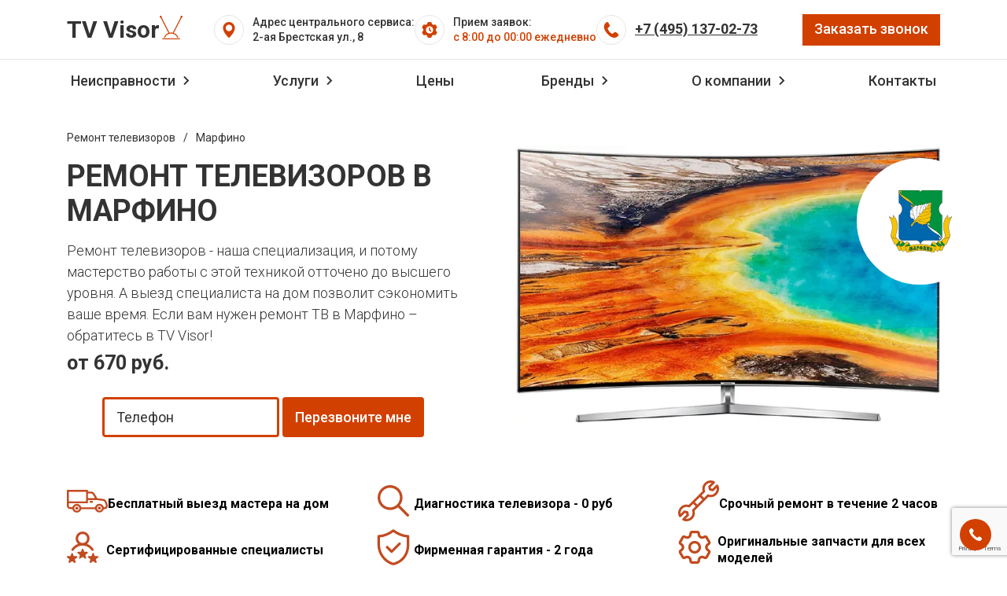

--- FILE ---
content_type: text/html; charset=UTF-8
request_url: https://tvvisor.com/geo/marfino
body_size: 51071
content:
<!DOCTYPE html>
<html lang="ru">
<head itemscope itemtype="https://schema.org/WPHeader">
    <!--799-->
    <title itemprop="name">Ремонт телевизоров в Марфино на дому – Вызов мастера по ремонту ТВ</title>
    <base href="https://tvvisor.com/">
    <meta charset="UTF-8">
    <meta name="description" itemprop="description" content="Ремонт телевизоров в Марфино на дому по выгодным ценам. Устранение любых неполадок телевизоров. Срочный выезд мастера. Бесплатная диагностика ТВ. Гарантия 2 года - TV Visor 📞 +7 (495) 137-02-73">
    <meta name="robots" content="">
    
    <meta http-equiv="X-UA-Compatible" content="IE=edge">
    <meta name="viewport" content="width=device-width, initial-scale=1, maximum-scale=1">
    <meta name="yandex-verification" content="206b382c831c4d46">
    <meta name="google-site-verification" content="V7Pxr1KWapVLWPw_flJ2tlJgMGfkVURf1KQKnMiWBuM">

    <link rel="icon" href="/assets/img/favicon.ico" type="image/x-icon">
    <link href="/assets/img/favicon.png" rel="icon" type="image/png">
    <link rel="canonical" href="https://tvvisor.com/geo/marfino">
    
    <meta property="og:image" content="/assets/images/tv.jpg">
    <meta property="og:type" content="article" >
    <meta property="og:title" content="Ремонт телевизоров в Марфино на дому – Вызов мастера по ремонту ТВ">
    <meta property="og:description" content="Ремонт телевизоров в Марфино на дому по выгодным ценам. Устранение любых неполадок телевизоров. Срочный выезд мастера. Бесплатная диагностика ТВ. Гарантия 2 года - TV Visor 📞 +7 (495) 137-02-73">
    <meta property="og:url" content="https://tvvisor.com/geo/marfino">
    <meta property="og:site_name" content="TV Visor" >
    
    <meta name="yandex-verification" content="df1682bb0e0707ad">

    <meta name="google-site-verification" content="KtziPLMaY3o3kqeYfb183rgHLCtHr1yRCKsZltwakfU">
    <link rel="preload" fetchpriority="high" as="image" href="/assets/images/tv.webp" type="image/webp">
    <script>
		window.FontAwesomeConfig = {
			searchPseudoElements: true
		}
	</script>
	<script src="/assets/js/jquery-3.3.1.min.js"></script>
	
    <link rel="preload" href="https://fonts.googleapis.com/css2?family=Roboto:ital,wght@0,100;0,300;0,400;0,500;0,700;0,900;1,100;1,300;1,400;1,500;1,700;1,900&display=swap" as="style">
    <link href='https://fonts.googleapis.com/css2?family=Roboto:ital,wght@0,100;0,300;0,400;0,500;0,700;0,900;1,100;1,300;1,400;1,500;1,700;1,900&display=swap' rel='stylesheet' type='text/css' media="all">
    <style>
         /*body.compensate-for-scrollbar { overflow: hidden }*/ .fancybox-active { height: auto } .fancybox-is-hidden { left: -9999px; margin: 0; position: absolute !important; top: -9999px; visibility: hidden } .fancybox-container { -webkit-backface-visibility: hidden; height: 100%; left: 0; outline: none; position: fixed; -webkit-tap-highlight-color: transparent; top: 0; -ms-touch-action: manipulation; touch-action: manipulation; -webkit-transform: translateZ(0); transform: translateZ(0); width: 100%; z-index: 99992 } .fancybox-container * { -webkit-box-sizing: border-box; box-sizing: border-box } .fancybox-bg, .fancybox-inner, .fancybox-outer, .fancybox-stage { bottom: 0; left: 0; position: absolute; right: 0; top: 0 } .fancybox-outer { -webkit-overflow-scrolling: touch; overflow-y: auto } .fancybox-bg { background: #1e1e1e; opacity: 0; -webkit-transition-duration: inherit; -o-transition-duration: inherit; transition-duration: inherit; -webkit-transition-property: opacity; -o-transition-property: opacity; transition-property: opacity; -webkit-transition-timing-function: cubic-bezier(.47, 0, .74, .71); -o-transition-timing-function: cubic-bezier(.47, 0, .74, .71); transition-timing-function: cubic-bezier(.47, 0, .74, .71) } .fancybox-is-open .fancybox-bg { opacity: .9; -webkit-transition-timing-function: cubic-bezier(.22, .61, .36, 1); -o-transition-timing-function: cubic-bezier(.22, .61, .36, 1); transition-timing-function: cubic-bezier(.22, .61, .36, 1) } .fancybox-caption, .fancybox-infobar, .fancybox-navigation .fancybox-button, .fancybox-toolbar { direction: ltr; opacity: 0; position: absolute; -webkit-transition: opacity .25s ease, visibility 0s ease .25s; -o-transition: opacity .25s ease, visibility 0s ease .25s; transition: opacity .25s ease, visibility 0s ease .25s; visibility: hidden; z-index: 99997 } .fancybox-show-caption .fancybox-caption, .fancybox-show-infobar .fancybox-infobar, .fancybox-show-nav .fancybox-navigation .fancybox-button, .fancybox-show-toolbar .fancybox-toolbar { opacity: 1; -webkit-transition: opacity .25s ease 0s, visibility 0s ease 0s; -o-transition: opacity .25s ease 0s, visibility 0s ease 0s; transition: opacity .25s ease 0s, visibility 0s ease 0s; visibility: visible } .fancybox-infobar { color: #ccc; font-size: 13px; -webkit-font-smoothing: subpixel-antialiased; height: 44px; left: 0; line-height: 44px; min-width: 44px; mix-blend-mode: difference; padding: 0 10px; pointer-events: none; top: 0; -webkit-touch-callout: none; -webkit-user-select: none; -moz-user-select: none; -ms-user-select: none; user-select: none } .fancybox-toolbar { right: 0; top: 0 } .fancybox-stage { direction: ltr; overflow: visible; -webkit-transform: translateZ(0); transform: translateZ(0); z-index: 99994 } .fancybox-is-open .fancybox-stage { overflow: hidden } .fancybox-slide { -webkit-backface-visibility: hidden; display: none; height: 100%; left: 0; outline: none; overflow: auto; -webkit-overflow-scrolling: touch; padding: 44px; position: absolute; text-align: center; top: 0; -webkit-transition-property: opacity, -webkit-transform; transition-property: opacity, -webkit-transform; -o-transition-property: transform, opacity; transition-property: transform, opacity; transition-property: transform, opacity, -webkit-transform; white-space: normal; width: 100%; z-index: 99994 } .fancybox-slide:before { content: ""; display: inline-block; font-size: 0; height: 100%; vertical-align: middle; width: 0 } .fancybox-is-sliding .fancybox-slide, .fancybox-slide--current, .fancybox-slide--next, .fancybox-slide--previous { display: block } .fancybox-slide--image { overflow: hidden; padding: 44px 0 } .fancybox-slide--image:before { display: none } .fancybox-slide--html { padding: 6px } .fancybox-content { background: #fff; display: inline-block; margin: 0; max-width: 100%; overflow: auto; -webkit-overflow-scrolling: touch; padding: 44px; position: relative; text-align: left; vertical-align: middle } .fancybox-slide--image .fancybox-content { -webkit-animation-timing-function: cubic-bezier(.5, 0, .14, 1); animation-timing-function: cubic-bezier(.5, 0, .14, 1); -webkit-backface-visibility: hidden; background: transparent; background-repeat: no-repeat; background-size: 100% 100%; left: 0; max-width: none; overflow: visible; padding: 0; position: absolute; top: 0; -webkit-transform-origin: top left; -ms-transform-origin: top left; transform-origin: top left; -webkit-transition-property: opacity, -webkit-transform; transition-property: opacity, -webkit-transform; -o-transition-property: transform, opacity; transition-property: transform, opacity; transition-property: transform, opacity, -webkit-transform; -webkit-user-select: none; -moz-user-select: none; -ms-user-select: none; user-select: none; z-index: 99995 } .fancybox-can-zoomOut .fancybox-content { cursor: -webkit-zoom-out; cursor: zoom-out } .fancybox-can-zoomIn .fancybox-content { cursor: -webkit-zoom-in; cursor: zoom-in } .fancybox-can-pan .fancybox-content, .fancybox-can-swipe .fancybox-content { cursor: -webkit-grab; cursor: grab } .fancybox-is-grabbing .fancybox-content { cursor: -webkit-grabbing; cursor: grabbing } .fancybox-container [data-selectable=true] { cursor: text } .fancybox-image, .fancybox-spaceball { background: transparent; border: 0; height: 100%; left: 0; margin: 0; max-height: none; max-width: none; padding: 0; position: absolute; top: 0; -webkit-user-select: none; -moz-user-select: none; -ms-user-select: none; user-select: none; width: 100% } .fancybox-spaceball { z-index: 1 } .fancybox-slide--iframe .fancybox-content, .fancybox-slide--map .fancybox-content, .fancybox-slide--pdf .fancybox-content, .fancybox-slide--video .fancybox-content { height: 100%; overflow: visible; padding: 0; width: 100% } .fancybox-slide--video .fancybox-content { background: #000 } .fancybox-slide--map .fancybox-content { background: #e5e3df } .fancybox-slide--iframe .fancybox-content { background: #fff } .fancybox-iframe, .fancybox-video { background: transparent; border: 0; display: block; height: 100%; margin: 0; overflow: hidden; padding: 0; width: 100% } .fancybox-iframe { left: 0; position: absolute; top: 0 } .fancybox-error { background: #fff; cursor: default; max-width: 400px; padding: 40px; width: 100% } .fancybox-error p { color: #444; font-size: 16px; line-height: 20px; margin: 0; padding: 0 } .fancybox-button { background: rgba(30, 30, 30, .6); border: 0; border-radius: 0; -webkit-box-shadow: none; box-shadow: none; cursor: pointer; display: inline-block; height: 44px; margin: 0; padding: 10px; position: relative; -webkit-transition: color .2s; -o-transition: color .2s; transition: color .2s; vertical-align: top; visibility: inherit; width: 44px } .fancybox-button, .fancybox-button:link, .fancybox-button:visited { color: #ccc } .fancybox-button:hover { color: #fff } .fancybox-button:focus { outline: none } .fancybox-button.fancybox-focus { outline: 1px dotted } .fancybox-button[disabled], .fancybox-button[disabled]:hover { color: #888; cursor: default; outline: none } .fancybox-button div { height: 100% } .fancybox-button svg { display: block; height: 100%; overflow: visible; position: relative; width: 100% } .fancybox-button svg path { fill: currentColor; stroke-width: 0 } .fancybox-button--fsenter svg:nth-child(2), .fancybox-button--fsexit svg:first-child, .fancybox-button--pause svg:first-child, .fancybox-button--play svg:nth-child(2) { display: none } .fancybox-progress { background: #ff5268; height: 2px; left: 0; position: absolute; right: 0; top: 0; -webkit-transform: scaleX(0); -ms-transform: scaleX(0); transform: scaleX(0); -webkit-transform-origin: 0; -ms-transform-origin: 0; transform-origin: 0; -webkit-transition-property: -webkit-transform; transition-property: -webkit-transform; -o-transition-property: transform; transition-property: transform; transition-property: transform, -webkit-transform; -webkit-transition-timing-function: linear; -o-transition-timing-function: linear; transition-timing-function: linear; z-index: 99998 } .fancybox-close-small { background: transparent; border: 0; border-radius: 0; color: #ccc; cursor: pointer; opacity: .8; padding: 8px; position: absolute; right: -12px; top: -44px; z-index: 401 } .fancybox-close-small:hover { color: #fff; opacity: 1 } .fancybox-slide--html .fancybox-close-small { color: currentColor; padding: 10px; right: 0; top: 0 } .fancybox-slide--image.fancybox-is-scaling .fancybox-content { overflow: hidden } .fancybox-is-scaling .fancybox-close-small, .fancybox-is-zoomable.fancybox-can-pan .fancybox-close-small { display: none } .fancybox-navigation .fancybox-button { background-clip: content-box; height: 100px; opacity: 0; position: absolute; top: calc(50% - 50px); width: 70px } .fancybox-navigation .fancybox-button div { padding: 7px } .fancybox-navigation .fancybox-button--arrow_left { left: 0; padding: 31px 26px 31px 6px } .fancybox-navigation .fancybox-button--arrow_right { padding: 31px 6px 31px 26px; right: 0; } .fancybox-caption { background: -webkit-gradient(linear, left bottom, left top, color-stop(0, rgba(0, 0, 0, .85)), color-stop(50%, rgba(0, 0, 0, .3)), color-stop(65%, rgba(0, 0, 0, .15)), color-stop(75.5%, rgba(0, 0, 0, .075)), color-stop(82.85%, rgba(0, 0, 0, .037)), color-stop(88%, rgba(0, 0, 0, .019)), to(transparent)); background: -webkit-linear-gradient(bottom, rgba(0, 0, 0, .85), rgba(0, 0, 0, .3) 50%, rgba(0, 0, 0, .15) 65%, rgba(0, 0, 0, .075) 75.5%, rgba(0, 0, 0, .037) 82.85%, rgba(0, 0, 0, .019) 88%, transparent); background: -o-linear-gradient(bottom, rgba(0, 0, 0, .85) 0, rgba(0, 0, 0, .3) 50%, rgba(0, 0, 0, .15) 65%, rgba(0, 0, 0, .075) 75.5%, rgba(0, 0, 0, .037) 82.85%, rgba(0, 0, 0, .019) 88%, transparent); background: linear-gradient(0deg, rgba(0, 0, 0, .85), rgba(0, 0, 0, .3) 50%, rgba(0, 0, 0, .15) 65%, rgba(0, 0, 0, .075) 75.5%, rgba(0, 0, 0, .037) 82.85%, rgba(0, 0, 0, .019) 88%, transparent); bottom: 0; color: #eee; font-size: 14px; font-weight: 400; left: 0; line-height: 1.5; padding: 75px 44px 25px; pointer-events: none; right: 0; text-align: center; z-index: 99996 } .fancybox-caption--separate { margin-top: -50px } .fancybox-caption__body { max-height: 50vh; overflow: auto; pointer-events: all } .fancybox-caption a, .fancybox-caption a:link, .fancybox-caption a:visited { color: #ccc; text-decoration: none } .fancybox-caption a:hover { color: #fff; text-decoration: underline } .fancybox-loading { -webkit-animation: a 1s linear infinite; animation: a 1s linear infinite; background: transparent; border: 4px solid; border-color: #888 #888 #fff; border-radius: 50%; height: 50px; left: 50%; margin: -25px 0 0 -25px; opacity: .7; padding: 0; position: absolute; top: 50%; width: 50px; z-index: 99999 } @-webkit-keyframes a { to { -webkit-transform: rotate(1turn); transform: rotate(1turn) } } @keyframes a { to { -webkit-transform: rotate(1turn); transform: rotate(1turn) } } .fancybox-animated { -webkit-transition-timing-function: cubic-bezier(0, 0, .25, 1); -o-transition-timing-function: cubic-bezier(0, 0, .25, 1); transition-timing-function: cubic-bezier(0, 0, .25, 1) } .fancybox-fx-slide.fancybox-slide--previous { opacity: 0; -webkit-transform: translate3d(-100%, 0, 0); transform: translate3d(-100%, 0, 0) } .fancybox-fx-slide.fancybox-slide--next { opacity: 0; -webkit-transform: translate3d(100%, 0, 0); transform: translate3d(100%, 0, 0) } .fancybox-fx-slide.fancybox-slide--current { opacity: 1; -webkit-transform: translateZ(0); transform: translateZ(0) } .fancybox-fx-fade.fancybox-slide--next, .fancybox-fx-fade.fancybox-slide--previous { opacity: 0; -webkit-transition-timing-function: cubic-bezier(.19, 1, .22, 1); -o-transition-timing-function: cubic-bezier(.19, 1, .22, 1); transition-timing-function: cubic-bezier(.19, 1, .22, 1) } .fancybox-fx-fade.fancybox-slide--current { opacity: 1 } .fancybox-fx-zoom-in-out.fancybox-slide--previous { opacity: 0; -webkit-transform: scale3d(1.5, 1.5, 1.5); transform: scale3d(1.5, 1.5, 1.5) } .fancybox-fx-zoom-in-out.fancybox-slide--next { opacity: 0; -webkit-transform: scale3d(.5, .5, .5); transform: scale3d(.5, .5, .5) } .fancybox-fx-zoom-in-out.fancybox-slide--current { opacity: 1; -webkit-transform: scaleX(1); -ms-transform: scaleX(1); transform: scaleX(1) } .fancybox-fx-rotate.fancybox-slide--previous { opacity: 0; -webkit-transform: rotate(-1turn); -ms-transform: rotate(-1turn); transform: rotate(-1turn) } .fancybox-fx-rotate.fancybox-slide--next { opacity: 0; -webkit-transform: rotate(1turn); -ms-transform: rotate(1turn); transform: rotate(1turn) } .fancybox-fx-rotate.fancybox-slide--current { opacity: 1; -webkit-transform: rotate(0deg); -ms-transform: rotate(0deg); transform: rotate(0deg) } .fancybox-fx-circular.fancybox-slide--previous { opacity: 0; -webkit-transform: scale3d(0, 0, 0) translate3d(-100%, 0, 0); transform: scale3d(0, 0, 0) translate3d(-100%, 0, 0) } .fancybox-fx-circular.fancybox-slide--next { opacity: 0; -webkit-transform: scale3d(0, 0, 0) translate3d(100%, 0, 0); transform: scale3d(0, 0, 0) translate3d(100%, 0, 0) } .fancybox-fx-circular.fancybox-slide--current { opacity: 1; -webkit-transform: scaleX(1) translateZ(0); transform: scaleX(1) translateZ(0) } .fancybox-fx-tube.fancybox-slide--previous { -webkit-transform: translate3d(-100%, 0, 0) scale(.1) skew(-10deg); transform: translate3d(-100%, 0, 0) scale(.1) skew(-10deg) } .fancybox-fx-tube.fancybox-slide--next { -webkit-transform: translate3d(100%, 0, 0) scale(.1) skew(10deg); transform: translate3d(100%, 0, 0) scale(.1) skew(10deg) } .fancybox-fx-tube.fancybox-slide--current { -webkit-transform: translateZ(0) scale(1); transform: translateZ(0) scale(1) } @media (max-height:576px) { .fancybox-slide { padding-left: 6px; padding-right: 6px } .fancybox-slide--image { padding: 6px 0 } .fancybox-close-small { right: -6px } .fancybox-slide--image .fancybox-close-small { background: #4e4e4e; color: #f2f4f6; height: 36px; opacity: 1; padding: 6px; right: 0; top: 0; width: 36px } .fancybox-caption { padding-left: 12px; padding-right: 12px } } .fancybox-share { background: #f4f4f4; border-radius: 3px; max-width: 90%; padding: 30px; text-align: center } .fancybox-share h1 { color: #222; font-size: 35px; font-weight: 700; margin: 0 0 20px } .fancybox-share p { margin: 0; padding: 0 } .fancybox-share__button { border: 0; border-radius: 3px; display: inline-block; font-size: 14px; font-weight: 700; line-height: 40px; margin: 0 5px 10px; min-width: 130px; padding: 0 15px; text-decoration: none; -webkit-transition: all .2s; -o-transition: all .2s; transition: all .2s; -webkit-user-select: none; -moz-user-select: none; -ms-user-select: none; user-select: none; white-space: nowrap } .fancybox-share__button:link, .fancybox-share__button:visited { color: #fff } .fancybox-share__button:hover { text-decoration: none } .fancybox-share__button--fb { background: #3b5998 } .fancybox-share__button--fb:hover { background: #344e86 } .fancybox-share__button--pt { background: #bd081d } .fancybox-share__button--pt:hover { background: #aa0719 } .fancybox-share__button--tw { background: #1da1f2 } .fancybox-share__button--tw:hover { background: #0d95e8 } .fancybox-share__button svg { height: 25px; margin-right: 7px; position: relative; top: -1px; vertical-align: middle; width: 25px } .fancybox-share__button svg path { fill: #fff } .fancybox-share__input { background: transparent; border: 0; border-bottom: 1px solid #d7d7d7; border-radius: 0; color: #5d5b5b; font-size: 14px; margin: 10px 0 0; outline: none; padding: 10px 15px; width: 100% } .fancybox-thumbs { background: #ddd; bottom: 0; display: none; margin: 0; -webkit-overflow-scrolling: touch; -ms-overflow-style: -ms-autohiding-scrollbar; padding: 2px 2px 4px; position: absolute; right: 0; -webkit-tap-highlight-color: rgba(0, 0, 0, 0); top: 0; width: 212px; z-index: 99995 } .fancybox-thumbs-x { overflow-x: auto; overflow-y: hidden } .fancybox-show-thumbs .fancybox-thumbs { display: block } .fancybox-show-thumbs .fancybox-inner { right: 212px } .fancybox-thumbs__list { font-size: 0; height: 100%; list-style: none; margin: 0; overflow-x: hidden; overflow-y: auto; padding: 0; position: absolute; position: relative; white-space: nowrap; width: 100% } .fancybox-thumbs-x .fancybox-thumbs__list { overflow: hidden } .fancybox-thumbs-y .fancybox-thumbs__list::-webkit-scrollbar { width: 7px } .fancybox-thumbs-y .fancybox-thumbs__list::-webkit-scrollbar-track { background: #fff; border-radius: 10px; -webkit-box-shadow: inset 0 0 6px rgba(0, 0, 0, .3); box-shadow: inset 0 0 6px rgba(0, 0, 0, .3) } .fancybox-thumbs-y .fancybox-thumbs__list::-webkit-scrollbar-thumb { background: #2a2a2a; border-radius: 10px } .fancybox-thumbs__list a { -webkit-backface-visibility: hidden; backface-visibility: hidden; background-color: rgba(0, 0, 0, .1); background-position: 50%; background-repeat: no-repeat; background-size: cover; cursor: pointer; float: left; height: 75px; margin: 2px; max-height: calc(100% - 8px); max-width: calc(50% - 4px); outline: none; overflow: hidden; padding: 0; position: relative; -webkit-tap-highlight-color: transparent; width: 100px } .fancybox-thumbs__list a:before { border: 6px solid #ff5268; bottom: 0; content: ""; left: 0; opacity: 0; position: absolute; right: 0; top: 0; -webkit-transition: all .2s cubic-bezier(.25, .46, .45, .94); -o-transition: all .2s cubic-bezier(.25, .46, .45, .94); transition: all .2s cubic-bezier(.25, .46, .45, .94); z-index: 99991 } .fancybox-thumbs__list a:focus:before { opacity: .5 } .fancybox-thumbs__list a.fancybox-thumbs-active:before { opacity: 1 } @media (max-width:576px) { .fancybox-thumbs { width: 110px } .fancybox-show-thumbs .fancybox-inner { right: 110px } .fancybox-thumbs__list a { max-width: calc(100% - 10px) } .intro .row img{ display:none; } } [class*=hint--] { position: relative; display: inline-block } [class*=hint--]:after, [class*=hint--]:before { position: absolute; -webkit-transform: translateZ(0); transform: translateZ(0); visibility: hidden; opacity: 0; z-index: 1000000; pointer-events: none; -webkit-transition: .3s ease; -o-transition: .3s ease; transition: .3s ease; -webkit-transition-delay: 0s; -o-transition-delay: 0s; transition-delay: 0s } [class*=hint--]:hover:after, [class*=hint--]:hover:before { visibility: visible; opacity: 1; -webkit-transition-delay: .1s; -o-transition-delay: .1s; transition-delay: .1s } [class*=hint--]:before { content: ""; position: absolute; background: 0 0; border: 6px solid transparent; z-index: 1000001 } [class*=hint--]:after { background: #383838; color: #fff; padding: 8px 10px; font-size: 12px; font-family: Roboto, Arial, sans-serif; line-height: 12px; white-space: nowrap } [class*=hint--][data-label]:after { content: attr(data-label) } [class*=hint--][data-hint]:after { content: attr(data-hint) } [aria-label=""]:after, [aria-label=""]:before, [data-hint=""]:after, [data-hint=""]:before { display: none !important } .hint--top-left:before, .hint--top-right:before, .hint--top:before { border-top-color: #383838 } .hint--bottom-left:before, .hint--bottom-right:before, .hint--bottom:before { border-bottom-color: #383838 } .hint--top:after, .hint--top:before { bottom: 100%; left: 50% } .hint--top:before { margin-bottom: -11px; left: calc(50% - 6px) } .hint--top:after { -webkit-transform: translateX(-50%); -ms-transform: translateX(-50%); transform: translateX(-50%) } .hint--top:hover:before { -webkit-transform: translateY(-8px); -ms-transform: translateY(-8px); transform: translateY(-8px) } .hint--top:hover:after { -webkit-transform: translateX(-50%) translateY(-8px); -ms-transform: translateX(-50%) translateY(-8px); transform: translateX(-50%) translateY(-8px) } .hint--bottom:after, .hint--bottom:before { top: 100%; left: 50% } .hint--bottom:before { margin-top: -11px; left: calc(50% - 6px) } .hint--bottom:after { -webkit-transform: translateX(-50%); -ms-transform: translateX(-50%); transform: translateX(-50%) } .hint--bottom:hover:before { -webkit-transform: translateY(8px); -ms-transform: translateY(8px); transform: translateY(8px) } .hint--bottom:hover:after { -webkit-transform: translateX(-50%) translateY(8px); -ms-transform: translateX(-50%) translateY(8px); transform: translateX(-50%) translateY(8px) } .hint--right:before { border-right-color: #383838; margin-left: -11px; margin-bottom: -6px } .hint--right:after { margin-bottom: -14px } .hint--right:after, .hint--right:before { left: 100%; bottom: 50% } .hint--right:hover:after, .hint--right:hover:before { -webkit-transform: translateX(8px); -ms-transform: translateX(8px); transform: translateX(8px) } .hint--left:before { border-left-color: #383838; margin-right: -11px; margin-bottom: -6px } .hint--left:after { margin-bottom: -14px } .hint--left:after, .hint--left:before { right: 100%; bottom: 50% } .hint--left:hover:after, .hint--left:hover:before { -webkit-transform: translateX(-8px); -ms-transform: translateX(-8px); transform: translateX(-8px) } .hint--top-left:after, .hint--top-left:before { bottom: 100%; left: 50% } .hint--top-left:before { margin-bottom: -11px; left: calc(50% - 6px) } .hint--top-left:after { -webkit-transform: translateX(-100%); -ms-transform: translateX(-100%); transform: translateX(-100%); margin-left: 12px } .hint--top-left:hover:before { -webkit-transform: translateY(-8px); -ms-transform: translateY(-8px); transform: translateY(-8px) } .hint--top-left:hover:after { -webkit-transform: translateX(-100%) translateY(-8px); -ms-transform: translateX(-100%) translateY(-8px); transform: translateX(-100%) translateY(-8px) } .hint--top-right:after, .hint--top-right:before { bottom: 100%; left: 50% } .hint--top-right:before { margin-bottom: -11px; left: calc(50% - 6px) } .hint--top-right:after { -webkit-transform: translateX(0); -ms-transform: translateX(0); transform: translateX(0); margin-left: -12px } .hint--top-right:hover:after, .hint--top-right:hover:before { -webkit-transform: translateY(-8px); -ms-transform: translateY(-8px); transform: translateY(-8px) } .hint--bottom-left:after, .hint--bottom-left:before { top: 100%; left: 50% } .hint--bottom-left:before { margin-top: -11px; left: calc(50% - 6px) } .hint--bottom-left:after { -webkit-transform: translateX(-100%); -ms-transform: translateX(-100%); transform: translateX(-100%); margin-left: 12px } .hint--bottom-left:hover:before { -webkit-transform: translateY(8px); -ms-transform: translateY(8px); transform: translateY(8px) } .hint--bottom-left:hover:after { -webkit-transform: translateX(-100%) translateY(8px); -ms-transform: translateX(-100%) translateY(8px); transform: translateX(-100%) translateY(8px) } .hint--bottom-right:after, .hint--bottom-right:before { top: 100%; left: 50% } .hint--bottom-right:before { margin-top: -11px; left: calc(50% - 6px) } .hint--bottom-right:after { -webkit-transform: translateX(0); -ms-transform: translateX(0); transform: translateX(0); margin-left: -12px } .hint--bottom-right:hover:after, .hint--bottom-right:hover:before { -webkit-transform: translateY(8px); -ms-transform: translateY(8px); transform: translateY(8px) } .hint--large:after, .hint--medium:after, .hint--small:after { white-space: normal; line-height: 1.4em; word-wrap: break-word } .hint--small:after { width: 80px } .hint--medium:after { width: 150px } .hint--large:after { width: 300px } .hint--always:after, .hint--always:before { opacity: 1; visibility: visible } .hint--always.hint--top:before { -webkit-transform: translateY(-8px); -ms-transform: translateY(-8px); transform: translateY(-8px) } .hint--always.hint--top:after { -webkit-transform: translateX(-50%) translateY(-8px); -ms-transform: translateX(-50%) translateY(-8px); transform: translateX(-50%) translateY(-8px) } .hint--always.hint--top-left:before { -webkit-transform: translateY(-8px); -ms-transform: translateY(-8px); transform: translateY(-8px) } .hint--always.hint--top-left:after { -webkit-transform: translateX(-100%) translateY(-8px); -ms-transform: translateX(-100%) translateY(-8px); transform: translateX(-100%) translateY(-8px) } .hint--always.hint--top-right:after, .hint--always.hint--top-right:before { -webkit-transform: translateY(-8px); -ms-transform: translateY(-8px); transform: translateY(-8px) } .hint--always.hint--bottom:before { -webkit-transform: translateY(8px); -ms-transform: translateY(8px); transform: translateY(8px) } .hint--always.hint--bottom:after { -webkit-transform: translateX(-50%) translateY(8px); -ms-transform: translateX(-50%) translateY(8px); transform: translateX(-50%) translateY(8px) } .hint--always.hint--bottom-left:before { -webkit-transform: translateY(8px); -ms-transform: translateY(8px); transform: translateY(8px) } .hint--always.hint--bottom-left:after { -webkit-transform: translateX(-100%) translateY(8px); -ms-transform: translateX(-100%) translateY(8px); transform: translateX(-100%) translateY(8px) } .hint--always.hint--bottom-right:after, .hint--always.hint--bottom-right:before { -webkit-transform: translateY(8px); -ms-transform: translateY(8px); transform: translateY(8px) } .hint--always.hint--left:after, .hint--always.hint--left:before { -webkit-transform: translateX(-8px); -ms-transform: translateX(-8px); transform: translateX(-8px) } .hint--always.hint--right:after, .hint--always.hint--right:before { -webkit-transform: translateX(8px); -ms-transform: translateX(8px); transform: translateX(8px) } @-ms-viewport { width: device-width } html { -webkit-box-sizing: border-box; box-sizing: border-box; -ms-overflow-style: scrollbar } *, :after, :before { -webkit-box-sizing: inherit; box-sizing: inherit } .container { width: 100%; padding-right: 15px; padding-left: 15px; margin-right: auto; margin-left: auto } @media (min-width:576px) { .container { max-width: 540px } } @media (min-width:768px) { .container { max-width: 720px } } @media (min-width:992px) { .container { max-width: 960px } } @media (min-width:1200px) { .container { max-width: 1140px } } .container-fluid { width: 100%; padding-right: 15px; padding-left: 15px; margin-right: auto; margin-left: auto } .row { display: -webkit-box; display: -ms-flexbox; display: flex; -ms-flex-wrap: wrap; flex-wrap: wrap; margin-right: -15px; margin-left: -15px } .no-gutters { margin-right: 0; margin-left: 0 } .no-gutters>.col, .no-gutters>[class*=col-] { padding-right: 0; padding-left: 0 } .col, .col-1, .col-2, .col-3, .col-4, .col-5, .col-6, .col-7, .col-8, .col-9, .col-10, .col-11, .col-12, .col-auto, .col-lg, .col-lg-1, .col-lg-2, .col-lg-3, .col-lg-4, .col-lg-5, .col-lg-6, .col-lg-7, .col-lg-8, .col-lg-9, .col-lg-10, .col-lg-11, .col-lg-12, .col-lg-auto, .col-md, .col-md-1, .col-md-2, .col-md-3, .col-md-4, .col-md-5, .col-md-6, .col-md-7, .col-md-8, .col-md-9, .col-md-10, .col-md-11, .col-md-12, .col-md-auto, .col-sm, .col-sm-1, .col-sm-2, .col-sm-3, .col-sm-4, .col-sm-5, .col-sm-6, .col-sm-7, .col-sm-8, .col-sm-9, .col-sm-10, .col-sm-11, .col-sm-12, .col-sm-auto, .col-xl, .col-xl-1, .col-xl-2, .col-xl-3, .col-xl-4, .col-xl-5, .col-xl-6, .col-xl-7, .col-xl-8, .col-xl-9, .col-xl-10, .col-xl-11, .col-xl-12, .col-xl-auto { position: relative; width: 100%; min-height: 1px; padding-right: 15px; padding-left: 15px } .col { -ms-flex-preferred-size: 0; flex-basis: 0; -webkit-box-flex: 1; -ms-flex-positive: 1; flex-grow: 1; max-width: 100% } .col-auto { -ms-flex: 0 0 auto; flex: 0 0 auto; width: auto; max-width: none } .col-1, .col-auto { -webkit-box-flex: 0 } .col-1 { -ms-flex: 0 0 8.33333%; flex: 0 0 8.33333%; max-width: 8.33333% } .col-2 { -ms-flex: 0 0 16.66667%; flex: 0 0 16.66667%; max-width: 16.66667% } .col-2, .col-3 { -webkit-box-flex: 0 } .col-3 { -ms-flex: 0 0 25%; flex: 0 0 25%; max-width: 25% } .col-4 { -ms-flex: 0 0 33.33333%; flex: 0 0 33.33333%; max-width: 33.33333% } .col-4, .col-5 { -webkit-box-flex: 0 } .col-5 { -ms-flex: 0 0 41.66667%; flex: 0 0 41.66667%; max-width: 41.66667% } .col-6 { -ms-flex: 0 0 50%; flex: 0 0 50%; max-width: 50% } .col-6, .col-7 { -webkit-box-flex: 0 } .col-7 { -ms-flex: 0 0 58.33333%; flex: 0 0 58.33333%; max-width: 58.33333% } .col-8 { -ms-flex: 0 0 66.66667%; flex: 0 0 66.66667%; max-width: 66.66667% } .col-8, .col-9 { -webkit-box-flex: 0 } .col-9 { -ms-flex: 0 0 75%; flex: 0 0 75%; max-width: 75% } .col-10 { -ms-flex: 0 0 83.33333%; flex: 0 0 83.33333%; max-width: 83.33333% } .col-10, .col-11 { -webkit-box-flex: 0 } .col-11 { -ms-flex: 0 0 91.66667%; flex: 0 0 91.66667%; max-width: 91.66667% } .col-12 { -webkit-box-flex: 0; -ms-flex: 0 0 100%; flex: 0 0 100%; max-width: 100% } .order-first { -webkit-box-ordinal-group: 0; -ms-flex-order: -1; order: -1 } .order-last { -webkit-box-ordinal-group: 14; -ms-flex-order: 13; order: 13 } .order-0 { -webkit-box-ordinal-group: 1; -ms-flex-order: 0; order: 0 } .order-1 { -webkit-box-ordinal-group: 2; -ms-flex-order: 1; order: 1 } .order-2 { -webkit-box-ordinal-group: 3; -ms-flex-order: 2; order: 2 } .order-3 { -webkit-box-ordinal-group: 4; -ms-flex-order: 3; order: 3 } .order-4 { -webkit-box-ordinal-group: 5; -ms-flex-order: 4; order: 4 } .order-5 { -webkit-box-ordinal-group: 6; -ms-flex-order: 5; order: 5 } .order-6 { -webkit-box-ordinal-group: 7; -ms-flex-order: 6; order: 6 } .order-7 { -webkit-box-ordinal-group: 8; -ms-flex-order: 7; order: 7 } .order-8 { -webkit-box-ordinal-group: 9; -ms-flex-order: 8; order: 8 } .order-9 { -webkit-box-ordinal-group: 10; -ms-flex-order: 9; order: 9 } .order-10 { -webkit-box-ordinal-group: 11; -ms-flex-order: 10; order: 10 } .order-11 { -webkit-box-ordinal-group: 12; -ms-flex-order: 11; order: 11 } .order-12 { -webkit-box-ordinal-group: 13; -ms-flex-order: 12; order: 12 } .offset-1 { margin-left: 8.33333% } .offset-2 { margin-left: 16.66667% } .offset-3 { margin-left: 25% } .offset-4 { margin-left: 33.33333% } .offset-5 { margin-left: 41.66667% } .offset-6 { margin-left: 50% } .offset-7 { margin-left: 58.33333% } .offset-8 { margin-left: 66.66667% } .offset-9 { margin-left: 75% } .offset-10 { margin-left: 83.33333% } .offset-11 { margin-left: 91.66667% } @media (min-width:576px) { .col-sm { -ms-flex-preferred-size: 0; flex-basis: 0; -webkit-box-flex: 1; -ms-flex-positive: 1; flex-grow: 1; max-width: 100% } .col-sm-auto { -webkit-box-flex: 0; -ms-flex: 0 0 auto; flex: 0 0 auto; width: auto; max-width: none } .col-sm-1 { -webkit-box-flex: 0; -ms-flex: 0 0 8.33333%; flex: 0 0 8.33333%; max-width: 8.33333% } .col-sm-2 { -webkit-box-flex: 0; -ms-flex: 0 0 16.66667%; flex: 0 0 16.66667%; max-width: 16.66667% } .col-sm-3 { -webkit-box-flex: 0; -ms-flex: 0 0 25%; flex: 0 0 25%; max-width: 25% } .col-sm-4 { -webkit-box-flex: 0; -ms-flex: 0 0 33.33333%; flex: 0 0 33.33333%; max-width: 33.33333% } .col-sm-5 { -webkit-box-flex: 0; -ms-flex: 0 0 41.66667%; flex: 0 0 41.66667%; max-width: 41.66667% } .col-sm-6 { -webkit-box-flex: 0; -ms-flex: 0 0 50%; flex: 0 0 50%; max-width: 50% } .col-sm-7 { -webkit-box-flex: 0; -ms-flex: 0 0 58.33333%; flex: 0 0 58.33333%; max-width: 58.33333% } .col-sm-8 { -webkit-box-flex: 0; -ms-flex: 0 0 66.66667%; flex: 0 0 66.66667%; max-width: 66.66667% } .col-sm-9 { -webkit-box-flex: 0; -ms-flex: 0 0 75%; flex: 0 0 75%; max-width: 75% } .col-sm-10 { -webkit-box-flex: 0; -ms-flex: 0 0 83.33333%; flex: 0 0 83.33333%; max-width: 83.33333% } .col-sm-11 { -webkit-box-flex: 0; -ms-flex: 0 0 91.66667%; flex: 0 0 91.66667%; max-width: 91.66667% } .col-sm-12 { -webkit-box-flex: 0; -ms-flex: 0 0 100%; flex: 0 0 100%; max-width: 100% } .order-sm-first { -webkit-box-ordinal-group: 0; -ms-flex-order: -1; order: -1 } .order-sm-last { -webkit-box-ordinal-group: 14; -ms-flex-order: 13; order: 13 } .order-sm-0 { -webkit-box-ordinal-group: 1; -ms-flex-order: 0; order: 0 } .order-sm-1 { -webkit-box-ordinal-group: 2; -ms-flex-order: 1; order: 1 } .order-sm-2 { -webkit-box-ordinal-group: 3; -ms-flex-order: 2; order: 2 } .order-sm-3 { -webkit-box-ordinal-group: 4; -ms-flex-order: 3; order: 3 } .order-sm-4 { -webkit-box-ordinal-group: 5; -ms-flex-order: 4; order: 4 } .order-sm-5 { -webkit-box-ordinal-group: 6; -ms-flex-order: 5; order: 5 } .order-sm-6 { -webkit-box-ordinal-group: 7; -ms-flex-order: 6; order: 6 } .order-sm-7 { -webkit-box-ordinal-group: 8; -ms-flex-order: 7; order: 7 } .order-sm-8 { -webkit-box-ordinal-group: 9; -ms-flex-order: 8; order: 8 } .order-sm-9 { -webkit-box-ordinal-group: 10; -ms-flex-order: 9; order: 9 } .order-sm-10 { -webkit-box-ordinal-group: 11; -ms-flex-order: 10; order: 10 } .order-sm-11 { -webkit-box-ordinal-group: 12; -ms-flex-order: 11; order: 11 } .order-sm-12 { -webkit-box-ordinal-group: 13; -ms-flex-order: 12; order: 12 } .offset-sm-0 { margin-left: 0 } .offset-sm-1 { margin-left: 8.33333% } .offset-sm-2 { margin-left: 16.66667% } .offset-sm-3 { margin-left: 25% } .offset-sm-4 { margin-left: 33.33333% } .offset-sm-5 { margin-left: 41.66667% } .offset-sm-6 { margin-left: 50% } .offset-sm-7 { margin-left: 58.33333% } .offset-sm-8 { margin-left: 66.66667% } .offset-sm-9 { margin-left: 75% } .offset-sm-10 { margin-left: 83.33333% } .offset-sm-11 { margin-left: 91.66667% } } @media (min-width:768px) { .col-md { -ms-flex-preferred-size: 0; flex-basis: 0; -webkit-box-flex: 1; -ms-flex-positive: 1; flex-grow: 1; max-width: 100% } .col-md-auto { -webkit-box-flex: 0; -ms-flex: 0 0 auto; flex: 0 0 auto; width: auto; max-width: none } .col-md-1 { -webkit-box-flex: 0; -ms-flex: 0 0 8.33333%; flex: 0 0 8.33333%; max-width: 8.33333% } .col-md-2 { -webkit-box-flex: 0; -ms-flex: 0 0 16.66667%; flex: 0 0 16.66667%; max-width: 16.66667% } .col-md-3 { -webkit-box-flex: 0; -ms-flex: 0 0 25%; flex: 0 0 25%; max-width: 25% } .col-md-4 { -webkit-box-flex: 0; -ms-flex: 0 0 33.33333%; flex: 0 0 33.33333%; max-width: 33.33333% } .col-md-5 { -webkit-box-flex: 0; -ms-flex: 0 0 41.66667%; flex: 0 0 41.66667%; max-width: 41.66667% } .col-md-6 { -webkit-box-flex: 0; -ms-flex: 0 0 50%; flex: 0 0 50%; max-width: 50% } .col-md-7 { -webkit-box-flex: 0; -ms-flex: 0 0 58.33333%; flex: 0 0 58.33333%; max-width: 58.33333% } .col-md-8 { -webkit-box-flex: 0; -ms-flex: 0 0 66.66667%; flex: 0 0 66.66667%; max-width: 66.66667% } .col-md-9 { -webkit-box-flex: 0; -ms-flex: 0 0 75%; flex: 0 0 75%; max-width: 75% } .col-md-10 { -webkit-box-flex: 0; -ms-flex: 0 0 83.33333%; flex: 0 0 83.33333%; max-width: 83.33333% } .col-md-11 { -webkit-box-flex: 0; -ms-flex: 0 0 91.66667%; flex: 0 0 91.66667%; max-width: 91.66667% } .col-md-12 { -webkit-box-flex: 0; -ms-flex: 0 0 100%; flex: 0 0 100%; max-width: 100% } .order-md-first { -webkit-box-ordinal-group: 0; -ms-flex-order: -1; order: -1 } .order-md-last { -webkit-box-ordinal-group: 14; -ms-flex-order: 13; order: 13 } .order-md-0 { -webkit-box-ordinal-group: 1; -ms-flex-order: 0; order: 0 } .order-md-1 { -webkit-box-ordinal-group: 2; -ms-flex-order: 1; order: 1 } .order-md-2 { -webkit-box-ordinal-group: 3; -ms-flex-order: 2; order: 2 } .order-md-3 { -webkit-box-ordinal-group: 4; -ms-flex-order: 3; order: 3 } .order-md-4 { -webkit-box-ordinal-group: 5; -ms-flex-order: 4; order: 4 } .order-md-5 { -webkit-box-ordinal-group: 6; -ms-flex-order: 5; order: 5 } .order-md-6 { -webkit-box-ordinal-group: 7; -ms-flex-order: 6; order: 6 } .order-md-7 { -webkit-box-ordinal-group: 8; -ms-flex-order: 7; order: 7 } .order-md-8 { -webkit-box-ordinal-group: 9; -ms-flex-order: 8; order: 8 } .order-md-9 { -webkit-box-ordinal-group: 10; -ms-flex-order: 9; order: 9 } .order-md-10 { -webkit-box-ordinal-group: 11; -ms-flex-order: 10; order: 10 } .order-md-11 { -webkit-box-ordinal-group: 12; -ms-flex-order: 11; order: 11 } .order-md-12 { -webkit-box-ordinal-group: 13; -ms-flex-order: 12; order: 12 } .offset-md-0 { margin-left: 0 } .offset-md-1 { margin-left: 8.33333% } .offset-md-2 { margin-left: 16.66667% } .offset-md-3 { margin-left: 25% } .offset-md-4 { margin-left: 33.33333% } .offset-md-5 { margin-left: 41.66667% } .offset-md-6 { margin-left: 50% } .offset-md-7 { margin-left: 58.33333% } .offset-md-8 { margin-left: 66.66667% } .offset-md-9 { margin-left: 75% } .offset-md-10 { margin-left: 83.33333% } .offset-md-11 { margin-left: 91.66667% } } @media (min-width:992px) { .col-lg { -ms-flex-preferred-size: 0; flex-basis: 0; -webkit-box-flex: 1; -ms-flex-positive: 1; flex-grow: 1; max-width: 100% } .col-lg-auto { -webkit-box-flex: 0; -ms-flex: 0 0 auto; flex: 0 0 auto; width: auto; max-width: none } .col-lg-1 { -webkit-box-flex: 0; -ms-flex: 0 0 8.33333%; flex: 0 0 8.33333%; max-width: 8.33333% } .col-lg-2 { -webkit-box-flex: 0; -ms-flex: 0 0 16.66667%; flex: 0 0 16.66667%; max-width: 16.66667% } .col-lg-3 { -webkit-box-flex: 0; -ms-flex: 0 0 25%; flex: 0 0 25%; max-width: 25% } .col-lg-4 { -webkit-box-flex: 0; -ms-flex: 0 0 33.33333%; flex: 0 0 33.33333%; max-width: 33.33333% } .col-lg-5 { -webkit-box-flex: 0; -ms-flex: 0 0 41.66667%; flex: 0 0 41.66667%; max-width: 41.66667% } .col-lg-6 { -webkit-box-flex: 0; -ms-flex: 0 0 50%; flex: 0 0 50%; max-width: 50% } .col-lg-7 { -webkit-box-flex: 0; -ms-flex: 0 0 58.33333%; flex: 0 0 58.33333%; max-width: 58.33333% } .col-lg-8 { -webkit-box-flex: 0; -ms-flex: 0 0 66.66667%; flex: 0 0 66.66667%; max-width: 66.66667% } .col-lg-9 { -webkit-box-flex: 0; -ms-flex: 0 0 75%; flex: 0 0 75%; max-width: 75% } .col-lg-10 { -webkit-box-flex: 0; -ms-flex: 0 0 83.33333%; flex: 0 0 83.33333%; max-width: 83.33333% } .col-lg-11 { -webkit-box-flex: 0; -ms-flex: 0 0 91.66667%; flex: 0 0 91.66667%; max-width: 91.66667% } .col-lg-12 { -webkit-box-flex: 0; -ms-flex: 0 0 100%; flex: 0 0 100%; max-width: 100% } .order-lg-first { -webkit-box-ordinal-group: 0; -ms-flex-order: -1; order: -1 } .order-lg-last { -webkit-box-ordinal-group: 14; -ms-flex-order: 13; order: 13 } .order-lg-0 { -webkit-box-ordinal-group: 1; -ms-flex-order: 0; order: 0 } .order-lg-1 { -webkit-box-ordinal-group: 2; -ms-flex-order: 1; order: 1 } .order-lg-2 { -webkit-box-ordinal-group: 3; -ms-flex-order: 2; order: 2 } .order-lg-3 { -webkit-box-ordinal-group: 4; -ms-flex-order: 3; order: 3 } .order-lg-4 { -webkit-box-ordinal-group: 5; -ms-flex-order: 4; order: 4 } .order-lg-5 { -webkit-box-ordinal-group: 6; -ms-flex-order: 5; order: 5 } .order-lg-6 { -webkit-box-ordinal-group: 7; -ms-flex-order: 6; order: 6 } .order-lg-7 { -webkit-box-ordinal-group: 8; -ms-flex-order: 7; order: 7 } .order-lg-8 { -webkit-box-ordinal-group: 9; -ms-flex-order: 8; order: 8 } .order-lg-9 { -webkit-box-ordinal-group: 10; -ms-flex-order: 9; order: 9 } .order-lg-10 { -webkit-box-ordinal-group: 11; -ms-flex-order: 10; order: 10 } .order-lg-11 { -webkit-box-ordinal-group: 12; -ms-flex-order: 11; order: 11 } .order-lg-12 { -webkit-box-ordinal-group: 13; -ms-flex-order: 12; order: 12 } .offset-lg-0 { margin-left: 0 } .offset-lg-1 { margin-left: 8.33333% } .offset-lg-2 { margin-left: 16.66667% } .offset-lg-3 { margin-left: 25% } .offset-lg-4 { margin-left: 33.33333% } .offset-lg-5 { margin-left: 41.66667% } .offset-lg-6 { margin-left: 50% } .offset-lg-7 { margin-left: 58.33333% } .offset-lg-8 { margin-left: 66.66667% } .offset-lg-9 { margin-left: 75% } .offset-lg-10 { margin-left: 83.33333% } .offset-lg-11 { margin-left: 91.66667% } } @media (min-width:1200px) { .col-xl { -ms-flex-preferred-size: 0; flex-basis: 0; -webkit-box-flex: 1; -ms-flex-positive: 1; flex-grow: 1; max-width: 100% } .col-xl-auto { -webkit-box-flex: 0; -ms-flex: 0 0 auto; flex: 0 0 auto; width: auto; max-width: none } .col-xl-1 { -webkit-box-flex: 0; -ms-flex: 0 0 8.33333%; flex: 0 0 8.33333%; max-width: 8.33333% } .col-xl-2 { -webkit-box-flex: 0; -ms-flex: 0 0 16.66667%; flex: 0 0 16.66667%; max-width: 16.66667% } .col-xl-3 { -webkit-box-flex: 0; -ms-flex: 0 0 25%; flex: 0 0 25%; max-width: 25% } .col-xl-4 { -webkit-box-flex: 0; -ms-flex: 0 0 33.33333%; flex: 0 0 33.33333%; max-width: 33.33333% } .col-xl-5 { -webkit-box-flex: 0; -ms-flex: 0 0 41.66667%; flex: 0 0 41.66667%; max-width: 41.66667% } .col-xl-6 { -webkit-box-flex: 0; -ms-flex: 0 0 50%; flex: 0 0 50%; max-width: 50% } .col-xl-7 { -webkit-box-flex: 0; -ms-flex: 0 0 58.33333%; flex: 0 0 58.33333%; max-width: 58.33333% } .col-xl-8 { -webkit-box-flex: 0; -ms-flex: 0 0 66.66667%; flex: 0 0 66.66667%; max-width: 66.66667% } .col-xl-9 { -webkit-box-flex: 0; -ms-flex: 0 0 75%; flex: 0 0 75%; max-width: 75% } .col-xl-10 { -webkit-box-flex: 0; -ms-flex: 0 0 83.33333%; flex: 0 0 83.33333%; max-width: 83.33333% } .col-xl-11 { -webkit-box-flex: 0; -ms-flex: 0 0 91.66667%; flex: 0 0 91.66667%; max-width: 91.66667% } .col-xl-12 { -webkit-box-flex: 0; -ms-flex: 0 0 100%; flex: 0 0 100%; max-width: 100% } .order-xl-first { -webkit-box-ordinal-group: 0; -ms-flex-order: -1; order: -1 } .order-xl-last { -webkit-box-ordinal-group: 14; -ms-flex-order: 13; order: 13 } .order-xl-0 { -webkit-box-ordinal-group: 1; -ms-flex-order: 0; order: 0 } .order-xl-1 { -webkit-box-ordinal-group: 2; -ms-flex-order: 1; order: 1 } .order-xl-2 { -webkit-box-ordinal-group: 3; -ms-flex-order: 2; order: 2 } .order-xl-3 { -webkit-box-ordinal-group: 4; -ms-flex-order: 3; order: 3 } .order-xl-4 { -webkit-box-ordinal-group: 5; -ms-flex-order: 4; order: 4 } .order-xl-5 { -webkit-box-ordinal-group: 6; -ms-flex-order: 5; order: 5 } .order-xl-6 { -webkit-box-ordinal-group: 7; -ms-flex-order: 6; order: 6 } .order-xl-7 { -webkit-box-ordinal-group: 8; -ms-flex-order: 7; order: 7 } .order-xl-8 { -webkit-box-ordinal-group: 9; -ms-flex-order: 8; order: 8 } .order-xl-9 { -webkit-box-ordinal-group: 10; -ms-flex-order: 9; order: 9 } .order-xl-10 { -webkit-box-ordinal-group: 11; -ms-flex-order: 10; order: 10 } .order-xl-11 { -webkit-box-ordinal-group: 12; -ms-flex-order: 11; order: 11 } .order-xl-12 { -webkit-box-ordinal-group: 13; -ms-flex-order: 12; order: 12 } .offset-xl-0 { margin-left: 0 } .offset-xl-1 { margin-left: 8.33333% } .offset-xl-2 { margin-left: 16.66667% } .offset-xl-3 { margin-left: 25% } .offset-xl-4 { margin-left: 33.33333% } .offset-xl-5 { margin-left: 41.66667% } .offset-xl-6 { margin-left: 50% } .offset-xl-7 { margin-left: 58.33333% } .offset-xl-8 { margin-left: 66.66667% } .offset-xl-9 { margin-left: 75% } .offset-xl-10 { margin-left: 83.33333% } .offset-xl-11 { margin-left: 91.66667% } } .d-none { display: none !important } .d-inline { display: inline !important } .d-inline-block { display: inline-block !important } .d-block { display: block !important } .d-table { display: table !important } .d-table-row { display: table-row !important } .d-table-cell { display: table-cell !important } .d-flex { display: -webkit-box !important; display: -ms-flexbox !important; display: flex !important } .d-inline-flex { display: -webkit-inline-box !important; display: -ms-inline-flexbox !important; display: inline-flex !important } .d-flex img{ margin-right:20px; } .dop_soderjanie_yslygi .d-flex{ align-items:center; } @media (min-width:576px) { .d-sm-none { display: none !important } .d-sm-inline { display: inline !important } .d-sm-inline-block { display: inline-block !important } .d-sm-block { display: block !important } .d-sm-table { display: table !important } .d-sm-table-row { display: table-row !important } .d-sm-table-cell { display: table-cell !important } .d-sm-flex { display: -webkit-box !important; display: -ms-flexbox !important; display: flex !important } .d-sm-inline-flex { display: -webkit-inline-box !important; display: -ms-inline-flexbox !important; display: inline-flex !important } } @media (min-width:768px) { .d-md-none { display: none !important } .d-md-inline { display: inline !important } .d-md-inline-block { display: inline-block !important } .d-md-block { display: block !important } .d-md-table { display: table !important } .d-md-table-row { display: table-row !important } .d-md-table-cell { display: table-cell !important } .d-md-flex { display: -webkit-box !important; display: -ms-flexbox !important; display: flex !important } .d-md-inline-flex { display: -webkit-inline-box !important; display: -ms-inline-flexbox !important; display: inline-flex !important } } @media (min-width:992px) { .d-lg-none { display: none !important } .d-lg-inline { display: inline !important } .d-lg-inline-block { display: inline-block !important } .d-lg-block { display: block !important } .d-lg-table { display: table !important } .d-lg-table-row { display: table-row !important } .d-lg-table-cell { display: table-cell !important } .d-lg-flex { display: -webkit-box !important; display: -ms-flexbox !important; display: flex !important } .d-lg-inline-flex { display: -webkit-inline-box !important; display: -ms-inline-flexbox !important; display: inline-flex !important } } @media (min-width:1200px) { .d-xl-none { display: none !important } .d-xl-inline { display: inline !important } .d-xl-inline-block { display: inline-block !important } .d-xl-block { display: block !important } .d-xl-table { display: table !important } .d-xl-table-row { display: table-row !important } .d-xl-table-cell { display: table-cell !important } .d-xl-flex { display: -webkit-box !important; display: -ms-flexbox !important; display: flex !important } .d-xl-inline-flex { display: -webkit-inline-box !important; display: -ms-inline-flexbox !important; display: inline-flex !important } } @media print { .d-print-none { display: none !important } .d-print-inline { display: inline !important } .d-print-inline-block { display: inline-block !important } .d-print-block { display: block !important } .d-print-table { display: table !important } .d-print-table-row { display: table-row !important } .d-print-table-cell { display: table-cell !important } .d-print-flex { display: -webkit-box !important; display: -ms-flexbox !important; display: flex !important } .d-print-inline-flex { display: -webkit-inline-box !important; display: -ms-inline-flexbox !important; display: inline-flex !important } } .flex-row { -webkit-box-orient: horizontal !important; -ms-flex-direction: row !important; flex-direction: row !important } .flex-column, .flex-row { -webkit-box-direction: normal !important } .flex-column { -webkit-box-orient: vertical !important; -ms-flex-direction: column !important; flex-direction: column !important } .flex-row-reverse { -webkit-box-orient: horizontal !important; -ms-flex-direction: row-reverse !important; flex-direction: row-reverse !important } .flex-column-reverse, .flex-row-reverse { -webkit-box-direction: reverse !important } .flex-column-reverse { -webkit-box-orient: vertical !important; -ms-flex-direction: column-reverse !important; flex-direction: column-reverse !important } .flex-wrap { -ms-flex-wrap: wrap !important; flex-wrap: wrap !important } .flex-nowrap { -ms-flex-wrap: nowrap !important; flex-wrap: nowrap !important } .flex-wrap-reverse { -ms-flex-wrap: wrap-reverse !important; flex-wrap: wrap-reverse !important } .flex-fill { -webkit-box-flex: 1 !important; -ms-flex: 1 1 auto !important; flex: 1 1 auto !important } .flex-grow-0 { -webkit-box-flex: 0 !important; -ms-flex-positive: 0 !important; flex-grow: 0 !important } .flex-grow-1 { -webkit-box-flex: 1 !important; -ms-flex-positive: 1 !important; flex-grow: 1 !important } .flex-shrink-0 { -ms-flex-negative: 0 !important; flex-shrink: 0 !important } .flex-shrink-1 { -ms-flex-negative: 1 !important; flex-shrink: 1 !important } .justify-content-start { -webkit-box-pack: start !important; -ms-flex-pack: start !important; justify-content: flex-start !important } .justify-content-end { -webkit-box-pack: end !important; -ms-flex-pack: end !important; justify-content: flex-end !important } .justify-content-center { -webkit-box-pack: center !important; -ms-flex-pack: center !important; justify-content: center !important } .justify-content-between { -webkit-box-pack: justify !important; -ms-flex-pack: justify !important; justify-content: space-between !important } .justify-content-around { -ms-flex-pack: distribute !important; justify-content: space-around !important } .align-items-start { -webkit-box-align: start !important; -ms-flex-align: start !important; align-items: flex-start !important } .align-items-end { -webkit-box-align: end !important; -ms-flex-align: end !important; align-items: flex-end !important } .align-items-center { -webkit-box-align: center !important; -ms-flex-align: center !important; align-items: center !important } .align-items-baseline { -webkit-box-align: baseline !important; -ms-flex-align: baseline !important; align-items: baseline !important } .align-items-stretch { -webkit-box-align: stretch !important; -ms-flex-align: stretch !important; align-items: stretch !important } .align-content-start { -ms-flex-line-pack: start !important; align-content: flex-start !important } .align-content-end { -ms-flex-line-pack: end !important; align-content: flex-end !important } .align-content-center { -ms-flex-line-pack: center !important; align-content: center !important } .align-content-between { -ms-flex-line-pack: justify !important; align-content: space-between !important } .align-content-around { -ms-flex-line-pack: distribute !important; align-content: space-around !important } .align-content-stretch { -ms-flex-line-pack: stretch !important; align-content: stretch !important } .align-self-auto { -ms-flex-item-align: auto !important; align-self: auto !important } .align-self-start { -ms-flex-item-align: start !important; align-self: flex-start !important } .align-self-end { -ms-flex-item-align: end !important; align-self: flex-end !important } .align-self-center { -ms-flex-item-align: center !important; align-self: center !important } .align-self-baseline { -ms-flex-item-align: baseline !important; align-self: baseline !important } .align-self-stretch { -ms-flex-item-align: stretch !important; align-self: stretch !important } @media (min-width:576px) { .flex-sm-row { -webkit-box-orient: horizontal !important; -ms-flex-direction: row !important; flex-direction: row !important } .flex-sm-column, .flex-sm-row { -webkit-box-direction: normal !important } .flex-sm-column { -webkit-box-orient: vertical !important; -ms-flex-direction: column !important; flex-direction: column !important } .flex-sm-row-reverse { -webkit-box-orient: horizontal !important; -webkit-box-direction: reverse !important; -ms-flex-direction: row-reverse !important; flex-direction: row-reverse !important } .flex-sm-column-reverse { -webkit-box-orient: vertical !important; -webkit-box-direction: reverse !important; -ms-flex-direction: column-reverse !important; flex-direction: column-reverse !important } .flex-sm-wrap { -ms-flex-wrap: wrap !important; flex-wrap: wrap !important } .flex-sm-nowrap { -ms-flex-wrap: nowrap !important; flex-wrap: nowrap !important } .flex-sm-wrap-reverse { -ms-flex-wrap: wrap-reverse !important; flex-wrap: wrap-reverse !important } .flex-sm-fill { -webkit-box-flex: 1 !important; -ms-flex: 1 1 auto !important; flex: 1 1 auto !important } .flex-sm-grow-0 { -webkit-box-flex: 0 !important; -ms-flex-positive: 0 !important; flex-grow: 0 !important } .flex-sm-grow-1 { -webkit-box-flex: 1 !important; -ms-flex-positive: 1 !important; flex-grow: 1 !important } .flex-sm-shrink-0 { -ms-flex-negative: 0 !important; flex-shrink: 0 !important } .flex-sm-shrink-1 { -ms-flex-negative: 1 !important; flex-shrink: 1 !important } .justify-content-sm-start { -webkit-box-pack: start !important; -ms-flex-pack: start !important; justify-content: flex-start !important } .justify-content-sm-end { -webkit-box-pack: end !important; -ms-flex-pack: end !important; justify-content: flex-end !important } .justify-content-sm-center { -webkit-box-pack: center !important; -ms-flex-pack: center !important; justify-content: center !important } .justify-content-sm-between { -webkit-box-pack: justify !important; -ms-flex-pack: justify !important; justify-content: space-between !important } .justify-content-sm-around { -ms-flex-pack: distribute !important; justify-content: space-around !important } .align-items-sm-start { -webkit-box-align: start !important; -ms-flex-align: start !important; align-items: flex-start !important } .align-items-sm-end { -webkit-box-align: end !important; -ms-flex-align: end !important; align-items: flex-end !important } .align-items-sm-center { -webkit-box-align: center !important; -ms-flex-align: center !important; align-items: center !important } .align-items-sm-baseline { -webkit-box-align: baseline !important; -ms-flex-align: baseline !important; align-items: baseline !important } .align-items-sm-stretch { -webkit-box-align: stretch !important; -ms-flex-align: stretch !important; align-items: stretch !important } .align-content-sm-start { -ms-flex-line-pack: start !important; align-content: flex-start !important } .align-content-sm-end { -ms-flex-line-pack: end !important; align-content: flex-end !important } .align-content-sm-center { -ms-flex-line-pack: center !important; align-content: center !important } .align-content-sm-between { -ms-flex-line-pack: justify !important; align-content: space-between !important } .align-content-sm-around { -ms-flex-line-pack: distribute !important; align-content: space-around !important } .align-content-sm-stretch { -ms-flex-line-pack: stretch !important; align-content: stretch !important } .align-self-sm-auto { -ms-flex-item-align: auto !important; align-self: auto !important } .align-self-sm-start { -ms-flex-item-align: start !important; align-self: flex-start !important } .align-self-sm-end { -ms-flex-item-align: end !important; align-self: flex-end !important } .align-self-sm-center { -ms-flex-item-align: center !important; align-self: center !important } .align-self-sm-baseline { -ms-flex-item-align: baseline !important; align-self: baseline !important } .align-self-sm-stretch { -ms-flex-item-align: stretch !important; align-self: stretch !important } } @media (min-width:768px) { .flex-md-row { -webkit-box-orient: horizontal !important; -ms-flex-direction: row !important; flex-direction: row !important } .flex-md-column, .flex-md-row { -webkit-box-direction: normal !important } .flex-md-column { -webkit-box-orient: vertical !important; -ms-flex-direction: column !important; flex-direction: column !important } .flex-md-row-reverse { -webkit-box-orient: horizontal !important; -webkit-box-direction: reverse !important; -ms-flex-direction: row-reverse !important; flex-direction: row-reverse !important } .flex-md-column-reverse { -webkit-box-orient: vertical !important; -webkit-box-direction: reverse !important; -ms-flex-direction: column-reverse !important; flex-direction: column-reverse !important } .flex-md-wrap { -ms-flex-wrap: wrap !important; flex-wrap: wrap !important } .flex-md-nowrap { -ms-flex-wrap: nowrap !important; flex-wrap: nowrap !important } .flex-md-wrap-reverse { -ms-flex-wrap: wrap-reverse !important; flex-wrap: wrap-reverse !important } .flex-md-fill { -webkit-box-flex: 1 !important; -ms-flex: 1 1 auto !important; flex: 1 1 auto !important } .flex-md-grow-0 { -webkit-box-flex: 0 !important; -ms-flex-positive: 0 !important; flex-grow: 0 !important } .flex-md-grow-1 { -webkit-box-flex: 1 !important; -ms-flex-positive: 1 !important; flex-grow: 1 !important } .flex-md-shrink-0 { -ms-flex-negative: 0 !important; flex-shrink: 0 !important } .flex-md-shrink-1 { -ms-flex-negative: 1 !important; flex-shrink: 1 !important } .justify-content-md-start { -webkit-box-pack: start !important; -ms-flex-pack: start !important; justify-content: flex-start !important } .justify-content-md-end { -webkit-box-pack: end !important; -ms-flex-pack: end !important; justify-content: flex-end !important } .justify-content-md-center { -webkit-box-pack: center !important; -ms-flex-pack: center !important; justify-content: center !important } .justify-content-md-between { -webkit-box-pack: justify !important; -ms-flex-pack: justify !important; justify-content: space-between !important } .justify-content-md-around { -ms-flex-pack: distribute !important; justify-content: space-around !important } .align-items-md-start { -webkit-box-align: start !important; -ms-flex-align: start !important; align-items: flex-start !important } .align-items-md-end { -webkit-box-align: end !important; -ms-flex-align: end !important; align-items: flex-end !important } .align-items-md-center { -webkit-box-align: center !important; -ms-flex-align: center !important; align-items: center !important } .align-items-md-baseline { -webkit-box-align: baseline !important; -ms-flex-align: baseline !important; align-items: baseline !important } .align-items-md-stretch { -webkit-box-align: stretch !important; -ms-flex-align: stretch !important; align-items: stretch !important } .align-content-md-start { -ms-flex-line-pack: start !important; align-content: flex-start !important } .align-content-md-end { -ms-flex-line-pack: end !important; align-content: flex-end !important } .align-content-md-center { -ms-flex-line-pack: center !important; align-content: center !important } .align-content-md-between { -ms-flex-line-pack: justify !important; align-content: space-between !important } .align-content-md-around { -ms-flex-line-pack: distribute !important; align-content: space-around !important } .align-content-md-stretch { -ms-flex-line-pack: stretch !important; align-content: stretch !important } .align-self-md-auto { -ms-flex-item-align: auto !important; align-self: auto !important } .align-self-md-start { -ms-flex-item-align: start !important; align-self: flex-start !important } .align-self-md-end { -ms-flex-item-align: end !important; align-self: flex-end !important } .align-self-md-center { -ms-flex-item-align: center !important; align-self: center !important } .align-self-md-baseline { -ms-flex-item-align: baseline !important; align-self: baseline !important } .align-self-md-stretch { -ms-flex-item-align: stretch !important; align-self: stretch !important } } @media (min-width:992px) { .flex-lg-row { -webkit-box-orient: horizontal !important; -ms-flex-direction: row !important; flex-direction: row !important } .flex-lg-column, .flex-lg-row { -webkit-box-direction: normal !important } .flex-lg-column { -webkit-box-orient: vertical !important; -ms-flex-direction: column !important; flex-direction: column !important } .flex-lg-row-reverse { -webkit-box-orient: horizontal !important; -webkit-box-direction: reverse !important; -ms-flex-direction: row-reverse !important; flex-direction: row-reverse !important } .flex-lg-column-reverse { -webkit-box-orient: vertical !important; -webkit-box-direction: reverse !important; -ms-flex-direction: column-reverse !important; flex-direction: column-reverse !important } .flex-lg-wrap { -ms-flex-wrap: wrap !important; flex-wrap: wrap !important } .flex-lg-nowrap { -ms-flex-wrap: nowrap !important; flex-wrap: nowrap !important } .flex-lg-wrap-reverse { -ms-flex-wrap: wrap-reverse !important; flex-wrap: wrap-reverse !important } .flex-lg-fill { -webkit-box-flex: 1 !important; -ms-flex: 1 1 auto !important; flex: 1 1 auto !important } .flex-lg-grow-0 { -webkit-box-flex: 0 !important; -ms-flex-positive: 0 !important; flex-grow: 0 !important } .flex-lg-grow-1 { -webkit-box-flex: 1 !important; -ms-flex-positive: 1 !important; flex-grow: 1 !important } .flex-lg-shrink-0 { -ms-flex-negative: 0 !important; flex-shrink: 0 !important } .flex-lg-shrink-1 { -ms-flex-negative: 1 !important; flex-shrink: 1 !important } .justify-content-lg-start { -webkit-box-pack: start !important; -ms-flex-pack: start !important; justify-content: flex-start !important } .justify-content-lg-end { -webkit-box-pack: end !important; -ms-flex-pack: end !important; justify-content: flex-end !important } .justify-content-lg-center { -webkit-box-pack: center !important; -ms-flex-pack: center !important; justify-content: center !important } .justify-content-lg-between { -webkit-box-pack: justify !important; -ms-flex-pack: justify !important; justify-content: space-between !important } .justify-content-lg-around { -ms-flex-pack: distribute !important; justify-content: space-around !important } .align-items-lg-start { -webkit-box-align: start !important; -ms-flex-align: start !important; align-items: flex-start !important } .align-items-lg-end { -webkit-box-align: end !important; -ms-flex-align: end !important; align-items: flex-end !important } .align-items-lg-center { -webkit-box-align: center !important; -ms-flex-align: center !important; align-items: center !important } .align-items-lg-baseline { -webkit-box-align: baseline !important; -ms-flex-align: baseline !important; align-items: baseline !important } .align-items-lg-stretch { -webkit-box-align: stretch !important; -ms-flex-align: stretch !important; align-items: stretch !important } .align-content-lg-start { -ms-flex-line-pack: start !important; align-content: flex-start !important } .align-content-lg-end { -ms-flex-line-pack: end !important; align-content: flex-end !important } .align-content-lg-center { -ms-flex-line-pack: center !important; align-content: center !important } .align-content-lg-between { -ms-flex-line-pack: justify !important; align-content: space-between !important } .align-content-lg-around { -ms-flex-line-pack: distribute !important; align-content: space-around !important } .align-content-lg-stretch { -ms-flex-line-pack: stretch !important; align-content: stretch !important } .align-self-lg-auto { -ms-flex-item-align: auto !important; align-self: auto !important } .align-self-lg-start { -ms-flex-item-align: start !important; align-self: flex-start !important } .align-self-lg-end { -ms-flex-item-align: end !important; align-self: flex-end !important } .align-self-lg-center { -ms-flex-item-align: center !important; align-self: center !important } .align-self-lg-baseline { -ms-flex-item-align: baseline !important; align-self: baseline !important } .align-self-lg-stretch { -ms-flex-item-align: stretch !important; align-self: stretch !important } } @media (min-width:1200px) { .flex-xl-row { -webkit-box-orient: horizontal !important; -ms-flex-direction: row !important; flex-direction: row !important } .flex-xl-column, .flex-xl-row { -webkit-box-direction: normal !important } .flex-xl-column { -webkit-box-orient: vertical !important; -ms-flex-direction: column !important; flex-direction: column !important } .flex-xl-row-reverse { -webkit-box-orient: horizontal !important; -webkit-box-direction: reverse !important; -ms-flex-direction: row-reverse !important; flex-direction: row-reverse !important } .flex-xl-column-reverse { -webkit-box-orient: vertical !important; -webkit-box-direction: reverse !important; -ms-flex-direction: column-reverse !important; flex-direction: column-reverse !important } .flex-xl-wrap { -ms-flex-wrap: wrap !important; flex-wrap: wrap !important } .flex-xl-nowrap { -ms-flex-wrap: nowrap !important; flex-wrap: nowrap !important } .flex-xl-wrap-reverse { -ms-flex-wrap: wrap-reverse !important; flex-wrap: wrap-reverse !important } .flex-xl-fill { -webkit-box-flex: 1 !important; -ms-flex: 1 1 auto !important; flex: 1 1 auto !important } .flex-xl-grow-0 { -webkit-box-flex: 0 !important; -ms-flex-positive: 0 !important; flex-grow: 0 !important } .flex-xl-grow-1 { -webkit-box-flex: 1 !important; -ms-flex-positive: 1 !important; flex-grow: 1 !important } .flex-xl-shrink-0 { -ms-flex-negative: 0 !important; flex-shrink: 0 !important } .flex-xl-shrink-1 { -ms-flex-negative: 1 !important; flex-shrink: 1 !important } .justify-content-xl-start { -webkit-box-pack: start !important; -ms-flex-pack: start !important; justify-content: flex-start !important } .justify-content-xl-end { -webkit-box-pack: end !important; -ms-flex-pack: end !important; justify-content: flex-end !important } .justify-content-xl-center { -webkit-box-pack: center !important; -ms-flex-pack: center !important; justify-content: center !important } .justify-content-xl-between { -webkit-box-pack: justify !important; -ms-flex-pack: justify !important; justify-content: space-between !important } .justify-content-xl-around { -ms-flex-pack: distribute !important; justify-content: space-around !important } .align-items-xl-start { -webkit-box-align: start !important; -ms-flex-align: start !important; align-items: flex-start !important } .align-items-xl-end { -webkit-box-align: end !important; -ms-flex-align: end !important; align-items: flex-end !important } .align-items-xl-center { -webkit-box-align: center !important; -ms-flex-align: center !important; align-items: center !important } .align-items-xl-baseline { -webkit-box-align: baseline !important; -ms-flex-align: baseline !important; align-items: baseline !important } .align-items-xl-stretch { -webkit-box-align: stretch !important; -ms-flex-align: stretch !important; align-items: stretch !important } .align-content-xl-start { -ms-flex-line-pack: start !important; align-content: flex-start !important } .align-content-xl-end { -ms-flex-line-pack: end !important; align-content: flex-end !important } .align-content-xl-center { -ms-flex-line-pack: center !important; align-content: center !important } .align-content-xl-between { -ms-flex-line-pack: justify !important; align-content: space-between !important } .align-content-xl-around { -ms-flex-line-pack: distribute !important; align-content: space-around !important } .align-content-xl-stretch { -ms-flex-line-pack: stretch !important; align-content: stretch !important } .align-self-xl-auto { -ms-flex-item-align: auto !important; align-self: auto !important } .align-self-xl-start { -ms-flex-item-align: start !important; align-self: flex-start !important } .align-self-xl-end { -ms-flex-item-align: end !important; align-self: flex-end !important } .align-self-xl-center { -ms-flex-item-align: center !important; align-self: center !important } .align-self-xl-baseline { -ms-flex-item-align: baseline !important; align-self: baseline !important } .align-self-xl-stretch { -ms-flex-item-align: stretch !important; align-self: stretch !important } } .m-0 { margin: 0 !important } .mt-0, .my-0 { margin-top: 0 !important } .mr-0, .mx-0 { margin-right: 0 !important } .mb-0, .my-0 { margin-bottom: 0 !important } .ml-0, .mx-0 { margin-left: 0 !important } .m-1 { margin: .25rem !important } .mt-1, .my-1 { margin-top: .25rem !important } .mr-1, .mx-1 { margin-right: .25rem !important } .mb-1, .my-1 { margin-bottom: .25rem !important } .ml-1, .mx-1 { margin-left: .25rem !important } .m-2 { margin: .5rem !important } .mt-2, .my-2 { margin-top: .5rem !important } .mr-2, .mx-2 { margin-right: .5rem !important } .mb-2, .my-2 { margin-bottom: .5rem !important } .ml-2, .mx-2 { margin-left: .5rem !important } .m-3 { margin: 1rem !important } .mt-3, .my-3 { margin-top: 1rem !important } .mr-3, .mx-3 { margin-right: 1rem !important } .mb-3, .my-3 { margin-bottom: 1rem !important } .ml-3, .mx-3 { margin-left: 1rem !important } .m-4 { margin: 1.5rem !important } .mt-4, .my-4 { margin-top: 1.5rem !important } .mr-4, .mx-4 { margin-right: 1.5rem !important } .mb-4, .my-4 { margin-bottom: 1.5rem !important } .ml-4, .mx-4 { margin-left: 1.5rem !important } .m-5 { margin: 3rem !important } .mt-5, .my-5 { margin-top: 3rem !important } .mr-5, .mx-5 { margin-right: 3rem !important } .mb-5, .my-5 { margin-bottom: 3rem !important } .ml-5, .mx-5 { margin-left: 3rem !important } .p-0 { padding: 0 !important } .pt-0, .py-0 { padding-top: 0 !important } .pr-0, .px-0 { padding-right: 0 !important } .pb-0, .py-0 { padding-bottom: 0 !important } .pl-0, .px-0 { padding-left: 0 !important } .p-1 { padding: .25rem !important } .pt-1, .py-1 { padding-top: .25rem !important } .pr-1, .px-1 { padding-right: .25rem !important } .pb-1, .py-1 { padding-bottom: .25rem !important } .pl-1, .px-1 { padding-left: .25rem !important } .p-2 { padding: .5rem !important } .pt-2, .py-2 { padding-top: .5rem !important } .pr-2, .px-2 { padding-right: .5rem !important } .pb-2, .py-2 { padding-bottom: .5rem !important } .pl-2, .px-2 { padding-left: .5rem !important } .p-3 { padding: 1rem !important } .pt-3, .py-3 { padding-top: 1rem !important } .pr-3, .px-3 { padding-right: 1rem !important } .pb-3, .py-3 { padding-bottom: 1rem !important } .pl-3, .px-3 { padding-left: 1rem !important } .p-4 { padding: 1.5rem !important } .pt-4, .py-4 { padding-top: 1.5rem !important } .pr-4, .px-4 { padding-right: 1.5rem !important } .pb-4, .py-4 { padding-bottom: 1.5rem !important } .pl-4, .px-4 { padding-left: 1.5rem !important } .p-5 { padding: 3rem !important } .pt-5, .py-5 { padding-top: 3rem !important } .pr-5, .px-5 { padding-right: 3rem !important } .pb-5, .py-5 { padding-bottom: 3rem !important } .pl-5, .px-5 { padding-left: 3rem !important } .m-auto { margin: auto !important } .mt-auto, .my-auto { margin-top: auto !important } .mr-auto, .mx-auto { margin-right: auto !important } .mb-auto, .my-auto { margin-bottom: auto !important } .ml-auto, .mx-auto { margin-left: auto !important } @media (min-width:576px) { .m-sm-0 { margin: 0 !important } .mt-sm-0, .my-sm-0 { margin-top: 0 !important } .mr-sm-0, .mx-sm-0 { margin-right: 0 !important } .mb-sm-0, .my-sm-0 { margin-bottom: 0 !important } .ml-sm-0, .mx-sm-0 { margin-left: 0 !important } .m-sm-1 { margin: .25rem !important } .mt-sm-1, .my-sm-1 { margin-top: .25rem !important } .mr-sm-1, .mx-sm-1 { margin-right: .25rem !important } .mb-sm-1, .my-sm-1 { margin-bottom: .25rem !important } .ml-sm-1, .mx-sm-1 { margin-left: .25rem !important } .m-sm-2 { margin: .5rem !important } .mt-sm-2, .my-sm-2 { margin-top: .5rem !important } .mr-sm-2, .mx-sm-2 { margin-right: .5rem !important } .mb-sm-2, .my-sm-2 { margin-bottom: .5rem !important } .ml-sm-2, .mx-sm-2 { margin-left: .5rem !important } .m-sm-3 { margin: 1rem !important } .mt-sm-3, .my-sm-3 { margin-top: 1rem !important } .mr-sm-3, .mx-sm-3 { margin-right: 1rem !important } .mb-sm-3, .my-sm-3 { margin-bottom: 1rem !important } .ml-sm-3, .mx-sm-3 { margin-left: 1rem !important } .m-sm-4 { margin: 1.5rem !important } .mt-sm-4, .my-sm-4 { margin-top: 1.5rem !important } .mr-sm-4, .mx-sm-4 { margin-right: 1.5rem !important } .mb-sm-4, .my-sm-4 { margin-bottom: 1.5rem !important } .ml-sm-4, .mx-sm-4 { margin-left: 1.5rem !important } .m-sm-5 { margin: 3rem !important } .mt-sm-5, .my-sm-5 { margin-top: 3rem !important } .mr-sm-5, .mx-sm-5 { margin-right: 3rem !important } .mb-sm-5, .my-sm-5 { margin-bottom: 3rem !important } .ml-sm-5, .mx-sm-5 { margin-left: 3rem !important } .p-sm-0 { padding: 0 !important } .pt-sm-0, .py-sm-0 { padding-top: 0 !important } .pr-sm-0, .px-sm-0 { padding-right: 0 !important } .pb-sm-0, .py-sm-0 { padding-bottom: 0 !important } .pl-sm-0, .px-sm-0 { padding-left: 0 !important } .p-sm-1 { padding: .25rem !important } .pt-sm-1, .py-sm-1 { padding-top: .25rem !important } .pr-sm-1, .px-sm-1 { padding-right: .25rem !important } .pb-sm-1, .py-sm-1 { padding-bottom: .25rem !important } .pl-sm-1, .px-sm-1 { padding-left: .25rem !important } .p-sm-2 { padding: .5rem !important } .pt-sm-2, .py-sm-2 { padding-top: .5rem !important } .pr-sm-2, .px-sm-2 { padding-right: .5rem !important } .pb-sm-2, .py-sm-2 { padding-bottom: .5rem !important } .pl-sm-2, .px-sm-2 { padding-left: .5rem !important } .p-sm-3 { padding: 1rem !important } .pt-sm-3, .py-sm-3 { padding-top: 1rem !important } .pr-sm-3, .px-sm-3 { padding-right: 1rem !important } .pb-sm-3, .py-sm-3 { padding-bottom: 1rem !important } .pl-sm-3, .px-sm-3 { padding-left: 1rem !important } .p-sm-4 { padding: 1.5rem !important } .pt-sm-4, .py-sm-4 { padding-top: 1.5rem !important } .pr-sm-4, .px-sm-4 { padding-right: 1.5rem !important } .pb-sm-4, .py-sm-4 { padding-bottom: 1.5rem !important } .pl-sm-4, .px-sm-4 { padding-left: 1.5rem !important } .p-sm-5 { padding: 3rem !important } .pt-sm-5, .py-sm-5 { padding-top: 3rem !important } .pr-sm-5, .px-sm-5 { padding-right: 3rem !important } .pb-sm-5, .py-sm-5 { padding-bottom: 3rem !important } .pl-sm-5, .px-sm-5 { padding-left: 3rem !important } .m-sm-auto { margin: auto !important } .mt-sm-auto, .my-sm-auto { margin-top: auto !important } .mr-sm-auto, .mx-sm-auto { margin-right: auto !important } .mb-sm-auto, .my-sm-auto { margin-bottom: auto !important } .ml-sm-auto, .mx-sm-auto { margin-left: auto !important } } @media (min-width:768px) { .m-md-0 { margin: 0 !important } .mt-md-0, .my-md-0 { margin-top: 0 !important } .mr-md-0, .mx-md-0 { margin-right: 0 !important } .mb-md-0, .my-md-0 { margin-bottom: 0 !important } .ml-md-0, .mx-md-0 { margin-left: 0 !important } .m-md-1 { margin: .25rem !important } .mt-md-1, .my-md-1 { margin-top: .25rem !important } .mr-md-1, .mx-md-1 { margin-right: .25rem !important } .mb-md-1, .my-md-1 { margin-bottom: .25rem !important } .ml-md-1, .mx-md-1 { margin-left: .25rem !important } .m-md-2 { margin: .5rem !important } .mt-md-2, .my-md-2 { margin-top: .5rem !important } .mr-md-2, .mx-md-2 { margin-right: .5rem !important } .mb-md-2, .my-md-2 { margin-bottom: .5rem !important } .ml-md-2, .mx-md-2 { margin-left: .5rem !important } .m-md-3 { margin: 1rem !important } .mt-md-3, .my-md-3 { margin-top: 1rem !important } .mr-md-3, .mx-md-3 { margin-right: 1rem !important } .mb-md-3, .my-md-3 { margin-bottom: 1rem !important } .ml-md-3, .mx-md-3 { margin-left: 1rem !important } .m-md-4 { margin: 1.5rem !important } .mt-md-4, .my-md-4 { margin-top: 1.5rem !important } .mr-md-4, .mx-md-4 { margin-right: 1.5rem !important } .mb-md-4, .my-md-4 { margin-bottom: 1.5rem !important } .ml-md-4, .mx-md-4 { margin-left: 1.5rem !important } .m-md-5 { margin: 3rem !important } .mt-md-5, .my-md-5 { margin-top: 3rem !important } .mr-md-5, .mx-md-5 { margin-right: 3rem !important } .mb-md-5, .my-md-5 { margin-bottom: 3rem !important } .ml-md-5, .mx-md-5 { margin-left: 3rem !important } .p-md-0 { padding: 0 !important } .pt-md-0, .py-md-0 { padding-top: 0 !important } .pr-md-0, .px-md-0 { padding-right: 0 !important } .pb-md-0, .py-md-0 { padding-bottom: 0 !important } .pl-md-0, .px-md-0 { padding-left: 0 !important } .p-md-1 { padding: .25rem !important } .pt-md-1, .py-md-1 { padding-top: .25rem !important } .pr-md-1, .px-md-1 { padding-right: .25rem !important } .pb-md-1, .py-md-1 { padding-bottom: .25rem !important } .pl-md-1, .px-md-1 { padding-left: .25rem !important } .p-md-2 { padding: .5rem !important } .pt-md-2, .py-md-2 { padding-top: .5rem !important } .pr-md-2, .px-md-2 { padding-right: .5rem !important } .pb-md-2, .py-md-2 { padding-bottom: .5rem !important } .pl-md-2, .px-md-2 { padding-left: .5rem !important } .p-md-3 { padding: 1rem !important } .pt-md-3, .py-md-3 { padding-top: 1rem !important } .pr-md-3, .px-md-3 { padding-right: 1rem !important } .pb-md-3, .py-md-3 { padding-bottom: 1rem !important } .pl-md-3, .px-md-3 { padding-left: 1rem !important } .p-md-4 { padding: 1.5rem !important } .pt-md-4, .py-md-4 { padding-top: 1.5rem !important } .pr-md-4, .px-md-4 { padding-right: 1.5rem !important } .pb-md-4, .py-md-4 { padding-bottom: 1.5rem !important } .pl-md-4, .px-md-4 { padding-left: 1.5rem !important } .p-md-5 { padding: 3rem !important } .pt-md-5, .py-md-5 { padding-top: 3rem !important } .pr-md-5, .px-md-5 { padding-right: 3rem !important } .pb-md-5, .py-md-5 { padding-bottom: 3rem !important } .pl-md-5, .px-md-5 { padding-left: 3rem !important } .m-md-auto { margin: auto !important } .mt-md-auto, .my-md-auto { margin-top: auto !important } .mr-md-auto, .mx-md-auto { margin-right: auto !important } .mb-md-auto, .my-md-auto { margin-bottom: auto !important } .ml-md-auto, .mx-md-auto { margin-left: auto !important } } @media (min-width:992px) { .m-lg-0 { margin: 0 !important } .mt-lg-0, .my-lg-0 { margin-top: 0 !important } .mr-lg-0, .mx-lg-0 { margin-right: 0 !important } .mb-lg-0, .my-lg-0 { margin-bottom: 0 !important } .ml-lg-0, .mx-lg-0 { margin-left: 0 !important } .m-lg-1 { margin: .25rem !important } .mt-lg-1, .my-lg-1 { margin-top: .25rem !important } .mr-lg-1, .mx-lg-1 { margin-right: .25rem !important } .mb-lg-1, .my-lg-1 { margin-bottom: .25rem !important } .ml-lg-1, .mx-lg-1 { margin-left: .25rem !important } .m-lg-2 { margin: .5rem !important } .mt-lg-2, .my-lg-2 { margin-top: .5rem !important } .mr-lg-2, .mx-lg-2 { margin-right: .5rem !important } .mb-lg-2, .my-lg-2 { margin-bottom: .5rem !important } .ml-lg-2, .mx-lg-2 { margin-left: .5rem !important } .m-lg-3 { margin: 1rem !important } .mt-lg-3, .my-lg-3 { margin-top: 1rem !important } .mr-lg-3, .mx-lg-3 { margin-right: 1rem !important } .mb-lg-3, .my-lg-3 { margin-bottom: 1rem !important } .ml-lg-3, .mx-lg-3 { margin-left: 1rem !important } .m-lg-4 { margin: 1.5rem !important } .mt-lg-4, .my-lg-4 { margin-top: 1.5rem !important } .mr-lg-4, .mx-lg-4 { margin-right: 1.5rem !important } .mb-lg-4, .my-lg-4 { margin-bottom: 1.5rem !important } .ml-lg-4, .mx-lg-4 { margin-left: 1.5rem !important } .m-lg-5 { margin: 3rem !important } .mt-lg-5, .my-lg-5 { margin-top: 3rem !important } .mr-lg-5, .mx-lg-5 { margin-right: 3rem !important } .mb-lg-5, .my-lg-5 { margin-bottom: 3rem !important } .ml-lg-5, .mx-lg-5 { margin-left: 3rem !important } .p-lg-0 { padding: 0 !important } .pt-lg-0, .py-lg-0 { padding-top: 0 !important } .pr-lg-0, .px-lg-0 { padding-right: 0 !important } .pb-lg-0, .py-lg-0 { padding-bottom: 0 !important } .pl-lg-0, .px-lg-0 { padding-left: 0 !important } .p-lg-1 { padding: .25rem !important } .pt-lg-1, .py-lg-1 { padding-top: .25rem !important } .pr-lg-1, .px-lg-1 { padding-right: .25rem !important } .pb-lg-1, .py-lg-1 { padding-bottom: .25rem !important } .pl-lg-1, .px-lg-1 { padding-left: .25rem !important } .p-lg-2 { padding: .5rem !important } .pt-lg-2, .py-lg-2 { padding-top: .5rem !important } .pr-lg-2, .px-lg-2 { padding-right: .5rem !important } .pb-lg-2, .py-lg-2 { padding-bottom: .5rem !important } .pl-lg-2, .px-lg-2 { padding-left: .5rem !important } .p-lg-3 { padding: 1rem !important } .pt-lg-3, .py-lg-3 { padding-top: 1rem !important } .pr-lg-3, .px-lg-3 { padding-right: 1rem !important } .pb-lg-3, .py-lg-3 { padding-bottom: 1rem !important } .pl-lg-3, .px-lg-3 { padding-left: 1rem !important } .p-lg-4 { padding: 1.5rem !important } .pt-lg-4, .py-lg-4 { padding-top: 1.5rem !important } .pr-lg-4, .px-lg-4 { padding-right: 1.5rem !important } .pb-lg-4, .py-lg-4 { padding-bottom: 1.5rem !important } .pl-lg-4, .px-lg-4 { padding-left: 1.5rem !important } .p-lg-5 { padding: 3rem !important } .pt-lg-5, .py-lg-5 { padding-top: 3rem !important } .pr-lg-5, .px-lg-5 { padding-right: 3rem !important } .pb-lg-5, .py-lg-5 { padding-bottom: 3rem !important } .pl-lg-5, .px-lg-5 { padding-left: 3rem !important } .m-lg-auto { margin: auto !important } .mt-lg-auto, .my-lg-auto { margin-top: auto !important } .mr-lg-auto, .mx-lg-auto { margin-right: auto !important } .mb-lg-auto, .my-lg-auto { margin-bottom: auto !important } .ml-lg-auto, .mx-lg-auto { margin-left: auto !important } } @media (min-width:1200px) { .m-xl-0 { margin: 0 !important } .mt-xl-0, .my-xl-0 { margin-top: 0 !important } .mr-xl-0, .mx-xl-0 { margin-right: 0 !important } .mb-xl-0, .my-xl-0 { margin-bottom: 0 !important } .ml-xl-0, .mx-xl-0 { margin-left: 0 !important } .m-xl-1 { margin: .25rem !important } .mt-xl-1, .my-xl-1 { margin-top: .25rem !important } .mr-xl-1, .mx-xl-1 { margin-right: .25rem !important } .mb-xl-1, .my-xl-1 { margin-bottom: .25rem !important } .ml-xl-1, .mx-xl-1 { margin-left: .25rem !important } .m-xl-2 { margin: .5rem !important } .mt-xl-2, .my-xl-2 { margin-top: .5rem !important } .mr-xl-2, .mx-xl-2 { margin-right: .5rem !important } .mb-xl-2, .my-xl-2 { margin-bottom: .5rem !important } .ml-xl-2, .mx-xl-2 { margin-left: .5rem !important } .m-xl-3 { margin: 1rem !important } .mt-xl-3, .my-xl-3 { margin-top: 1rem !important } .mr-xl-3, .mx-xl-3 { margin-right: 1rem !important } .mb-xl-3, .my-xl-3 { margin-bottom: 1rem !important } .ml-xl-3, .mx-xl-3 { margin-left: 1rem !important } .m-xl-4 { margin: 1.5rem !important } .mt-xl-4, .my-xl-4 { margin-top: 1.5rem !important } .mr-xl-4, .mx-xl-4 { margin-right: 1.5rem !important } .mb-xl-4, .my-xl-4 { margin-bottom: 1.5rem !important } .ml-xl-4, .mx-xl-4 { margin-left: 1.5rem !important } .m-xl-5 { margin: 3rem !important } .mt-xl-5, .my-xl-5 { margin-top: 3rem !important } .mr-xl-5, .mx-xl-5 { margin-right: 3rem !important } .mb-xl-5, .my-xl-5 { margin-bottom: 3rem !important } .ml-xl-5, .mx-xl-5 { margin-left: 3rem !important } .p-xl-0 { padding: 0 !important } .pt-xl-0, .py-xl-0 { padding-top: 0 !important } .pr-xl-0, .px-xl-0 { padding-right: 0 !important } .pb-xl-0, .py-xl-0 { padding-bottom: 0 !important } .pl-xl-0, .px-xl-0 { padding-left: 0 !important } .p-xl-1 { padding: .25rem !important } .pt-xl-1, .py-xl-1 { padding-top: .25rem !important } .pr-xl-1, .px-xl-1 { padding-right: .25rem !important } .pb-xl-1, .py-xl-1 { padding-bottom: .25rem !important } .pl-xl-1, .px-xl-1 { padding-left: .25rem !important } .p-xl-2 { padding: .5rem !important } .pt-xl-2, .py-xl-2 { padding-top: .5rem !important } .pr-xl-2, .px-xl-2 { padding-right: .5rem !important } .pb-xl-2, .py-xl-2 { padding-bottom: .5rem !important } .pl-xl-2, .px-xl-2 { padding-left: .5rem !important } .p-xl-3 { padding: 1rem !important } .pt-xl-3, .py-xl-3 { padding-top: 1rem !important } .pr-xl-3, .px-xl-3 { padding-right: 1rem !important } .pb-xl-3, .py-xl-3 { padding-bottom: 1rem !important } .pl-xl-3, .px-xl-3 { padding-left: 1rem !important } .p-xl-4 { padding: 1.5rem !important } .pt-xl-4, .py-xl-4 { padding-top: 1.5rem !important } .pr-xl-4, .px-xl-4 { padding-right: 1.5rem !important } .pb-xl-4, .py-xl-4 { padding-bottom: 1.5rem !important } .pl-xl-4, .px-xl-4 { padding-left: 1.5rem !important } .p-xl-5 { padding: 3rem !important } .pt-xl-5, .py-xl-5 { padding-top: 3rem !important } .pr-xl-5, .px-xl-5 { padding-right: 3rem !important } .pb-xl-5, .py-xl-5 { padding-bottom: 3rem !important } .pl-xl-5, .px-xl-5 { padding-left: 3rem !important } .m-xl-auto { margin: auto !important } .mt-xl-auto, .my-xl-auto { margin-top: auto !important } .mr-xl-auto, .mx-xl-auto { margin-right: auto !important } .mb-xl-auto, .my-xl-auto { margin-bottom: auto !important } .ml-xl-auto, .mx-xl-auto { margin-left: auto !important } } .text-monospace { font-family: Roboto, Courier New, monospace } .text-justify { text-align: justify !important } .text-nowrap { white-space: nowrap !important } .text-truncate { overflow: hidden; -o-text-overflow: ellipsis; text-overflow: ellipsis; white-space: nowrap } .text-left { text-align: left !important } .text-right { text-align: right !important } .text-center { text-align: center !important } @media (min-width:576px) { .text-sm-left { text-align: left !important } .text-sm-right { text-align: right !important } .text-sm-center { text-align: center !important } } @media (min-width:768px) { .text-md-left { text-align: left !important } .text-md-right { text-align: right !important } .text-md-center { text-align: center !important } } @media (min-width:992px) { .text-lg-left { text-align: left !important } .text-lg-right { text-align: right !important } .text-lg-center { text-align: center !important } } @media (min-width:1200px) { .text-xl-left { text-align: left !important } .text-xl-right { text-align: right !important } .text-xl-center { text-align: center !important } } .text-lowercase { text-transform: lowercase !important } .text-uppercase { text-transform: uppercase !important } .text-capitalize { text-transform: capitalize !important } .font-weight-light { font-weight: 300 !important } .font-weight-normal { font-weight: 400 !important } .font-weight-bold { font-weight: 700 !important } .font-italic { font-style: italic !important } .text-white { color: #fff !important } .text-primary { color: #007bff !important } a.text-primary:focus, a.text-primary:hover { color: #0062cc !important } .text-secondary { color: #6c757d !important } a.text-secondary:focus, a.text-secondary:hover { color: #545b62 !important } .text-success { color: #28a745 !important } a.text-success:focus, a.text-success:hover { color: #1e7e34 !important } .text-info { color: #17a2b8 !important } a.text-info:focus, a.text-info:hover { color: #117a8b !important } .text-warning { color: #ffc107 !important } a.text-warning:focus, a.text-warning:hover { color: #d39e00 !important } .text-danger { color: #d24000 !important } a.text-danger:focus, a.text-danger:hover { color: #9f3000 !important } .text-light { color: #f8f9fa !important } a.text-light:focus, a.text-light:hover { color: #dae0e5 !important } .text-dark { color: #343a40 !important } a.text-dark:focus, a.text-dark:hover { color: #1d2124 !important } .text-body { color: #212529 !important } .text-muted { color: #6c757d !important } .text-black-50 { color: rgba(51, 51, 51, .5) !important } .text-white-50 { color: hsla(0, 0%, 100%, .5) !important } .text-hide { font: 0/0 a; color: transparent; text-shadow: none; background-color: transparent; border: 0 } .w-25 { width: 25% !important } .w-50 { width: 50% !important } .w-75 { width: 75% !important } .w-100 { width: 100% !important } .w-auto { width: auto !important } .h-25 { height: 25% !important } .h-50 { height: 50% !important } .h-75 { height: 75% !important } .h-100 { height: 100% !important } .h-auto { height: auto !important } .mw-100 { max-width: 100% !important } .mh-100 { max-height: 100% !important } @font-face { font-family: Oswald; font-style: normal; font-weight: 300; src: url(../fonts/oswald-v16-latin_cyrillic-300.eot); src: local("Oswald Light"), local("Oswald-Light"), url(../fonts/oswald-v16-latin_cyrillic-300.eot?#iefix) format("embedded-opentype"), url(../fonts/oswald-v16-latin_cyrillic-300.woff2) format("woff2"), url(../fonts/oswald-v16-latin_cyrillic-300.woff) format("woff"), url(../fonts/oswald-v16-latin_cyrillic-300.ttf) format("truetype"), url(../fonts/oswald-v16-latin_cyrillic-300.svg#Oswald) format("svg") } @font-face { font-family: Oswald; font-style: normal; font-weight: 400; src: url(../fonts/oswald-v16-latin_cyrillic-regular.eot); src: local("Oswald Regular"), local("Oswald-Regular"), url(../fonts/oswald-v16-latin_cyrillic-regular.eot?#iefix) format("embedded-opentype"), url(../fonts/oswald-v16-latin_cyrillic-regular.woff2) format("woff2"), url(../fonts/oswald-v16-latin_cyrillic-regular.woff) format("woff"), url(../fonts/oswald-v16-latin_cyrillic-regular.ttf) format("truetype"), url(../fonts/oswald-v16-latin_cyrillic-regular.svg#Oswald) format("svg") } @font-face { font-family: Oswald; font-style: normal; font-weight: 500; src: url(../fonts/oswald-v16-latin_cyrillic-500.eot); src: local("Oswald Medium"), local("Oswald-Medium"), url(../fonts/oswald-v16-latin_cyrillic-500.eot?#iefix) format("embedded-opentype"), url(../fonts/oswald-v16-latin_cyrillic-500.woff2) format("woff2"), url(../fonts/oswald-v16-latin_cyrillic-500.woff) format("woff"), url(../fonts/oswald-v16-latin_cyrillic-500.ttf) format("truetype"), url(../fonts/oswald-v16-latin_cyrillic-500.svg#Oswald) format("svg") } @font-face { font-family: Oswald; font-style: normal; font-weight: 700; src: url(../fonts/oswald-v16-latin_cyrillic-700.eot); src: local("Oswald Bold"), local("Oswald-Bold"), url(../fonts/oswald-v16-latin_cyrillic-700.eot?#iefix) format("embedded-opentype"), url(../fonts/oswald-v16-latin_cyrillic-700.woff2) format("woff2"), url(../fonts/oswald-v16-latin_cyrillic-700.woff) format("woff"), url(../fonts/oswald-v16-latin_cyrillic-700.ttf) format("truetype"), url(../fonts/oswald-v16-latin_cyrillic-700.svg#Oswald) format("svg") } html { font-family: Roboto; font-size: 10px; line-height: 1.5 } @media (max-width:767.98px) { html { font-size: 9px } } body { font-size: 1.8rem; color: #333 } @media (max-width:575.98px) { body { font-size: 1.6rem; } .dop_soderjanie_yslygi .d-flex{ flex-wrap:wrap; } .d-flex img{ margin:10px auto 20px; } } h1, h2, .h2, h3, .h3{ font-weight: 700; line-height: 1.18 } .simple-text { line-height: 1.5; font-size: 1.8rem } @media (max-width:1199.98px) { .simple-text { font-size: 1.6rem; } } .page-title { font-size: 3.8rem; margin-bottom: 1.5rem; text-transform: uppercase } @media (max-width:1199.98px) { .page-title { font-size: 3rem } } .page-title .colored { white-space: nowrap } .sec-title { font-size: 4rem; margin-bottom: 4rem; text-align: center; text-transform: uppercase; font-weight: 700; line-height: 1.18; } p.sec-title{ margin:0; } @media (min-width:576px) { .sec-title .colored { white-space: nowrap } } @media (max-width:1199.98px) { .sec-title { font-size: 3rem } } .line-bottom { position: relative } .line-bottom:after { content: ""; display: block; margin-left: auto; margin-right: auto; margin-top: 3rem; background-color: #d24000; border-radius: 10px; height: 3px; width: 90px } .subtitle { font-size: 3.5rem; line-height: 1.4; margin-bottom: 2rem } @media (max-width:1199.98px) { .subtitle { font-size: 2.5rem; margin-bottom: 1.5rem } } .small-title { text-transform: uppercase; font-size: 2rem; color: #666; margin-bottom: 2rem } * { margin: 0; padding: 0; -webkit-box-sizing: border-box; box-sizing: border-box } body, html { height: 100%; position: relative } img { max-width: 100% } ol, ul { list-style: none; padding: 0 } a, button, input, textarea { outline: none; border: none; resize: none; background: none } input, select, textarea { font-family: Roboto; font-size: 1.8rem; } @media (max-width:575.98px) { input, select, textarea { font-size: 1.5rem } } input[type=text], select, textarea { color: #333; background: #fff } input::-webkit-input-placeholder, textarea::-webkit-input-placeholder { opacity: 1; color: #333 } input:-moz-placeholder, input::-moz-placeholder, textarea:-moz-placeholder, textarea::-moz-placeholder { opacity: 1; color: #333 } input:-ms-input-placeholder, textarea:-ms-input-placeholder { opacity: 1; color: #333 } input:focus::-webkit-input-placeholder, textarea:focus::-webkit-input-placeholder { opacity: 0; -webkit-transition: all 1.5s ease; -o-transition: all 1.5s ease; transition: all 1.5s ease } input:focus:-moz-placeholder, input:focus::-moz-placeholder, textarea:focus:-moz-placeholder, textarea:focus::-moz-placeholder { opacity: 0; -webkit-transition: all 1.5s ease; -o-transition: all 1.5s ease; transition: all 1.5s ease } input:focus:-ms-input-placeholder, textarea:focus:-ms-input-placeholder { opacity: 0; -webkit-transition: all 1.5s ease; -o-transition: all 1.5s ease; transition: all 1.5s ease } input[type=submit], input[type=text], select, textarea { max-width: 100%; height: 51px; border-radius: 4px; padding: 0 15px } textarea { height: auto; min-height: 200px; padding-top: 10px } input[type=submit] { -webkit-transition-property: all; -o-transition-property: all; -webkit-transition-duration: .3s; -o-transition-duration: .3s; -webkit-transition-timing-function: ease; -o-transition-timing-function: ease; -webkit-transition-delay: 0s; -o-transition-delay: 0s; display: inline-block; text-align: center; color: inherit; cursor: pointer; font-family: Roboto; font-weight: 500; transition-property: all; transition-duration: .3s; transition-timing-function: ease; transition-delay: 0s; background-color: #d24000; color: #fff; padding: .5rem 1.5rem .8rem; padding-top: 0 !important; padding-bottom: 0 !important } input[type=submit]:hover { background-color: #9f3000 } a { cursor: pointer; text-decoration: none; -webkit-tap-highlight-color: transparent; -webkit-focus-ring-color: transparent; -webkit-transition-property: color; -o-transition-property: color; transition-property: color; -webkit-transition-duration: .3s; -o-transition-duration: .3s; transition-duration: .3s; -webkit-transition-timing-function: ease; -o-transition-timing-function: ease; transition-timing-function: ease; -webkit-transition-delay: 0s; -o-transition-delay: 0s; transition-delay: 0s } .fw-500 { font-weight: 500; } .regular-link { text-decoration: underline; font-weight: 500; color: inherit } .center-wrap { text-align: center } .wrapper { min-width: 320px; position: relative; overflow: hidden; margin-left: auto; margin-right: auto } @media (max-width:991.98px) { .bg-layout { position: fixed; z-index: 100; left: 0; top: 0; width: 100%; height: 100%; background-color: rgba(0, 0, 0, .2) } } .bg-theme-dark { background-image: url(/webp/assets/img/bg-theme-dark.jpg.webp); background-repeat: no-repeat; background-position: 50%; background-size: cover; color: #fff } .bg-theme-light { background-image: url(/webp/assets/img/bg-theme-light.png.webp); background-attachment: fixed } .bg-grey { background-color: #f1f1f1 } .bg-white { background-color: #fff } .pos-relative { position: relative; z-index: 999 } body.compensate-for-scrollbar{ margin:0; } @media (min-width:768px) { /*.compensate-for-scrollbar .header { margin-left: -17px } .compensate-for-scrollbar .header .container { -webkit-transform: translateX(9px); -ms-transform: translateX(9px); transform: translateX(9px) }*/ } .sec { padding-top: 4rem; padding-bottom: 4rem } .sec-small { padding-top: 2rem; padding-bottom: 2rem } .full-size { height: 100%; width: 100%; position: absolute; top: 0; left: 0 } .read-more { display: inline-block; cursor: pointer; position: relative } @media (min-width:576px) { .read-more { display: none } } .read-more:after { content: " "; position: absolute } .colored { color: #d24000 } .sr-only { display: none; position: absolute; width: 1px; height: 1px; padding: 0; overflow: hidden; clip: rect(0, 0, 0, 0); white-space: nowrap; border: 0 } :focus { outline: none } .price-nowrap { white-space: nowrap } .price-nowrap i { font-style: inherit } .phone-link { display: inline-block; color: inherit; font-weight: 500 } .fancybox-close-small { background-image: url("[data-uri]"); background-repeat: no-repeat; background-size: 12px 12px; background-position: 50% } .fancybox-is-open .fancybox-bg { opacity: .5 } .owl-dots { text-align: center } .owl-dots .owl-dot { width: 28px; height: 8px; margin: 5px; background-color: #333 !important } .owl-dots .owl-dot.active { background-color: #d24000 !important } .fancybox-content { background-color: #f1f1f1 } .text-block-white { display: -webkit-box; display: -ms-flexbox; display: flex; -webkit-box-align: center; -ms-flex-align: center; align-items: center; border-radius: 4px; border: 1px solid #ddd; background-color: #fff; padding: 30px; height: 100% } .text-block-white a{ color: #000; text-decoration: underline; } .dop_soderjanie_yslygi { padding-bottom: 2em } .dop_soderjanie_yslygi a { text-decoration: underline; color: #000; } .dop_soderjanie_yslygi h2, .dop_soderjanie_yslygi h3 { padding-top: 1em; padding-bottom: 1em } .dop_soderjanie_yslygi p, .dop_soderjanie_yslygi ul, .dop_soderjanie_yslygi ol { padding-bottom: 1em !important; } .text p a{ color: #d24000; } .dop_soderjanie_yslygi ul { list-style-type: circle; padding: 5px 0 5px 30px } .dop_soderjanie_yslygi ol { list-style-type: decimal; padding: 5px 0 5px 30px } .logo { display: block; font-size: 3rem; color: #fff; font-weight: 700; white-space: nowrap } .logo:after { content: ""; display: inline-block; background-image: url(/webp/assets/img/logo.png.webp); width: 29px; height: 30px; background-repeat: no-repeat; background-size: contain; -webkit-transform: translateY(2px); -ms-transform: translateY(2px); transform: translateY(2px) } .nav { font-size: 1.8rem; text-transform: uppercase } @media (min-width:1200px) { .nav { display: inline-block !important } } @media (max-width:1199px) { .nav { display: none; top: 100%; left: 0; right: 0; text-align: center; height: 100vh; } .nav, .nav:after, .nav:before { position: absolute; background-color: #fff } .nav:after, .nav:before { content: " "; height: 100%; top: 0; width: 1000px } .nav:before { right: 100% } .nav:after { left: 100% } } .nav__item { position: relative; display: inline-block; vertical-align: middle } @media (max-width:1200px) { .nav__item { display: block; } } .nav__item:last-child { margin-right: 0; margin-bottom: 0 } .nav__item a { padding: 5px; color: inherit } .header__bottom .col-auto, header nav{ width:100%; } ul.nav__list{ width:100%; display:flex; justify-content:space-between; padding:13px 0 13px 0; } .header--bg ul.nav__list{ padding:13px 0; } .nav__list > .has-submenu{ padding:0 13px 0 0; background:url('/assets/img/icon-arr.svg') no-repeat right center; } .nav__item a{ font-family: Roboto, Arial, sans-serif; font-weight: 500; font-size: 18px; line-height: 137%; color: #333; text-transform:none; } .nav__item a:hover { color: #d24000 } .nav__item .plus { display: none; } @media (max-width:1200px) { .nav__item a { padding: 10px 0; display: inline-block; } .nav__list > .has-submenu{ padding: 0; background:none; margin-right: -30px; } .nav__item .plus { display: inline-block; padding: 5px 10px; } .nav__list > .has-submenu a{ padding: 10px 13px 10px 13px; /*background: url(/assets/img/icon-arr.svg) no-repeat right center;*/ } } .nav-btn { font-size: 0; cursor: pointer; display: inline-block; vertical-align: middle; -webkit-tap-highlight-color: transparent; -webkit-focus-ring-color: transparent; background-color: #333; -webkit-box-sizing: content-box; box-sizing: content-box; background-clip: content-box; margin-left: 0px; -webkit-transition-property: all; -o-transition-property: all; transition-property: all; -webkit-transition-duration: .3s; -o-transition-duration: .3s; transition-duration: .3s; -webkit-transition-timing-function: ease; -o-transition-timing-function: ease; transition-timing-function: ease; -webkit-transition-delay: 0s; -o-transition-delay: 0s; transition-delay: 0s; width:44px; height:44px; background:url('/assets/img/icon-menu.svg') no-repeat; } .nav-btn:hover { /*border-color: #d24000; background-color: #d24000*/ } .nav-bottom__item { display: inline-block; margin: 0 5px } @media (max-width:575.98px) { .nav-bottom__item { margin-bottom: 5px } } .order-now { background-color: #f1f1f1 } .order-now__wrap { max-width: 450px; width: 100%; display: block; margin-left: auto; margin-right: auto } .order-now ul { -webkit-box-flex: 1; -ms-flex-positive: 1; flex-grow: 1 } .order-now .request-form { display: -webkit-box; display: -ms-flexbox; display: flex } .order-now [type=text] { width: 100%; text-align: center; padding-right: 55px } @media (max-width:575.98px) { .order-now [type=text] { text-align: left } } .order-now [type=submit] { background-color: #d24000; color: #fff; display: block; min-width: 200px; margin-right: auto; padding: .5rem 20px .8rem; margin-left: -50px } .order-now [type=submit]:hover { background-color: #9f3000 } @media (max-width:575.98px) { .order-now [type=submit] { min-width: auto } } .order-now input { margin-bottom: 0; border-radius: 25px } .order-now__text { text-align: center; font-size: 1.4rem; line-height: 1.5; margin-top: 2rem } .order-now__text a { color: inherit; text-decoration: underline } .btn { color: inherit; padding: .5rem 1.5rem } .btn, .btn-default { display: inline-block; text-align: center; cursor: pointer; font-family: Roboto; font-weight: 500; -webkit-transition-property: all; -o-transition-property: all; transition-property: all; -webkit-transition-duration: .3s; -o-transition-duration: .3s; transition-duration: .3s; -webkit-transition-timing-function: ease; -o-transition-timing-function: ease; transition-timing-function: ease; -webkit-transition-delay: 0s; -o-transition-delay: 0s; transition-delay: 0s } .btn-default { color: inherit; background-color: #d24000; color: #fff; padding: .5rem 1.5rem .8rem } .btn-default:hover { background-color: #9f3000 } .btn-custom { display: inline-block; text-align: center; color: inherit; cursor: pointer; padding: .5rem 1.5rem; font-family: Roboto; font-weight: 500; position: relative; font-size: 1.5rem; border: 2px solid #d24000; background-color: transparent; color: #666; text-transform: uppercase } .btn-custom, .btn-custom:before { -webkit-transition-property: all; -o-transition-property: all; transition-property: all; -webkit-transition-duration: .3s; -o-transition-duration: .3s; transition-duration: .3s; -webkit-transition-timing-function: ease; -o-transition-timing-function: ease; transition-timing-function: ease; -webkit-transition-delay: 0s; -o-transition-delay: 0s; transition-delay: 0s } .btn-custom:before { content: " "; z-index: -1; background-color: #d24000; background-image: -webkit-radial-gradient(0 0, circle, #d24000, #d24000); background-image: -o-radial-gradient(0 0, circle, #d24000, #d24000); background-image: radial-gradient(circle at 0 0, #d24000, #d24000); bottom: 0; left: 0; position: absolute; right: 0; top: 0; -webkit-transform: scaleX(0); -ms-transform: scaleX(0); transform: scaleX(0) } .btn-custom:hover { color: #fff } .btn-custom:hover:before { -webkit-transform: scaleX(1); -ms-transform: scaleX(1); transform: scaleX(1) } .pagination { display: -webkit-box; display: -ms-flexbox; display: flex; width: 100%; padding: 0; margin-bottom: 2rem; -webkit-box-pack: center; -ms-flex-pack: center; justify-content: center; color: inherit } .pagination__item { margin: 0 5px } .pagination a, .pagination span { padding: 5px 10px; font-weight: 500 } .pagination a { color: inherit } .pagination .active, .pagination a:hover { color: #d24000 } .request-form label { display: none } .request-form [type=text] { margin-bottom: 15px } .request-line .request-form { display: -webkit-box; display: -ms-flexbox; display: flex; -webkit-box-pack: justify; -ms-flex-pack: justify; justify-content: space-between } @media (max-width:575.98px) { .request-line .request-form { display: block } } .request-line .request-form input { width: 100% } @media (max-width:575.98px) { .request-line .request-form [type=text] { margin-bottom: 1rem } } .request-line .request-form [type=submit], .request-line .request-form ul { width: 49% } @media (max-width:575.98px) { .request-line .request-form [type=submit], .request-line .request-form ul { width: 100% } } .only-phone-field { max-width: 420px } .request-info { font-size: 80% } .header { position: fixed; min-width: 320px; font-weight: 500; top: 0; left: 0; z-index: 999; -webkit-transition-property: -webkit-box-shadow; transition-property: -webkit-box-shadow; -o-transition-property: box-shadow; transition-property: box-shadow; transition-property: box-shadow, -webkit-box-shadow; -webkit-transition-duration: .3s; -o-transition-duration: .3s; transition-duration: .3s; -webkit-transition-timing-function: ease; -o-transition-timing-function: ease; transition-timing-function: ease; -webkit-transition-delay: 0s; -o-transition-delay: 0s; transition-delay: 0s } .header, .header__wrap { width: 100% } .header__wrap .row { flex-wrap: nowrap; } .header__wrap .is-mobile-phone { display: none; margin-left: auto; font-size: 16px; margin-right: -30px; /* padding: 0; */ background-size: contain; } .header__wrap .is-mobile{ display:none; } .header__contacts{ display:flex; gap:25px; flex:1; } .header__adres{ font-family: Roboto, Arial, sans-serif; font-weight: 500; font-size: 14px; line-height: 137%; color: #333; padding:0 0 0 49px; background:url('/assets/img/icon-adres.svg') no-repeat; } .header__time{ font-family: Roboto, Arial, sans-serif; font-weight: 500; font-size: 14px; line-height: 137%; color: #333; padding:0 0 0 49px; background:url('/assets/img/icon-time.svg') no-repeat; } .header__time span{ color: #d24000; } .header__phone{ font-family: Roboto, Arial, sans-serif; font-weight: 700; font-size: 18px; line-height: 137%; color: #333; padding:6.5px 0 6.5px 49px; background:url('/assets/img/icon-phone.svg') no-repeat; } .header .logo{ margin-right:25px; } .header__phone span{ text-decoration: underline; } @media (max-width: 1200px) { .header__wrap .is-mobile{ display:block; padding:5px 0; } .header__wrap .is-mobile span{ font-size:11px; line-height: 110%; display: inline-block; } .header__wrap .is-mobile-phone { display: block; margin-right:0; } .header__bottom .col-auto, header nav{ width:auto; } .header .logo{ margin-right:0px; } .header__bottom .col-auto:nth-child(2){ padding:0; } .header__bottom .header__wrap .row { flex-wrap: nowrap; align-items: center; justify-content: space-between; } .logo{ font-size: 2.7rem; } .header__contacts { display: none; } } .header__wrap .is-mobile-phone a { color: #d24000; } .header .logo, .header__phone { color: inherit } .header__top { padding: 15px 0; border-bottom: 1px solid rgba(0, 0, 0, .1); max-height: 100px; -webkit-transition-property: all; -o-transition-property: all; transition-property: all; -webkit-transition-duration: .3s; -o-transition-duration: .3s; transition-duration: .3s; -webkit-transition-timing-function: ease; -o-transition-timing-function: ease; transition-timing-function: ease; -webkit-transition-delay: 0s; -o-transition-delay: 0s; transition-delay: 0s } @media (max-width:1200px) { .header__top { max-height: 0; overflow: hidden; padding: 0 } } /*.header--bg .header__top { max-height: 0; overflow: hidden; padding: 0 }*/ .fixed-vidget { position: fixed; font-size: 0; bottom: 20px; right: 20px; width: 40px; height: 40px; border-radius: 50%; display: block !important; background: #d24000; z-index: 1; } .fixed-vidget:before { content: " "; position: absolute; left: 50%; top: 50%; -webkit-transform: translate(-50%, -50%); -ms-transform: translate(-50%, -50%); transform: translate(-50%, -50%); width: 16px; height: 16px; background-image: url("[data-uri]"); background-size: contain; background-position: 50% } .header--bg, .header.menu-opened { background-color: #fff; -webkit-box-shadow: -1px 4px 4px rgba(0, 0, 0, .1); box-shadow: -1px 4px 4px rgba(0, 0, 0, .1) } .header__bottom .container { display: -webkit-box; display: -ms-flexbox; display: flex; width: 100%; -webkit-box-align: center; -ms-flex-align: center; align-items: center; position: relative; /*height: 70px*/ } @media (max-width:1200px) { .header__bottom .container { height: 60px } } .header a { text-decoration: none } .header [class*=col-] { position: static } .intro { display: -webkit-box; display: -ms-flexbox; display: flex; min-height: 543px; -webkit-box-align: center; -ms-flex-align: center; align-items: center; padding-top: 16rem; padding-bottom: 4rem } .intro__form { width: 100%; } .intro__form ul { display: inline-block; width: 50%; } .intro__form ul li input[type=text] { border: 3px solid #d24000; } .intro__form input[type=submit] { display: inline-block; width: 40%; margin-right: auto; } .intro.height-auto { min-height: auto } @media (max-width:767.98px) { .intro { min-height: auto } .intro__form input[type=submit] { width: 49%; } .intro__form ul { width: 49%; } .header .header__btn { display: none; } } @media (max-width:1200px) { .intro { padding-top: 8rem; padding-bottom:0; } } .intro__text { font-size: 1.8rem; font-weight: 300; line-height: 1.5; margin-bottom: 2.5rem } @media (max-width:1199.98px) { .intro__text { font-size: 1.6rem; margin-bottom: 1.5rem; } } .intro__price { font-size: 2.5rem; font-weight: 700 } @media (max-width:1199.98px) { .problems.sec { padding-bottom: 1rem } } .problems__row [class*=col-] { margin-bottom: 3rem } @media (max-width:767.98px) { .problems__row [class*=col-] { padding-left: 10px; padding-right: 10px } } @media (max-width:767.98px) { .problems__row { margin-left: -10px; margin-right: -10px } } .problems__icon { position: absolute; display: -webkit-box; display: -ms-flexbox; display: flex; -webkit-box-align: center; -ms-flex-align: center; align-items: center; -webkit-box-pack: center; -ms-flex-pack: center; justify-content: center; width: 40px; height: 40px; border-radius: 50%; border: 2px solid #d24000; left: 0; top: -7px; -webkit-transition-property: all; -o-transition-property: all; transition-property: all; -webkit-transition-duration: .3s; -o-transition-duration: .3s; transition-duration: .3s; -webkit-transition-timing-function: ease; -o-transition-timing-function: ease; transition-timing-function: ease; -webkit-transition-delay: 0s; -o-transition-delay: 0s; transition-delay: 0s } .problems__item { display: block; position: relative; min-height: 30px; padding-left: 60px; color: inherit; margin-bottom: 3rem } .problems__item:hover .problems__icon { background-color: #d24000; color: #fff } .problems__title { font-size: 1.8rem; text-transform: uppercase; line-height: 1.4; } .services__img { display: block; position: relative } .services__row [class*='col'] { margin-bottom: 5px; } .services__item { border: 1px solid #ddd; background-color: #f5f5f5; height: 100%; padding: 10px 15px; border-radius: 4px; -webkit-transition-property: color; -o-transition-property: color; transition-property: color; -webkit-transition-duration: .3s; -o-transition-duration: .3s; transition-duration: .3s; -webkit-transition-timing-function: ease; -o-transition-timing-function: ease; transition-timing-function: ease; -webkit-transition-delay: 0s; -o-transition-delay: 0s; transition-delay: 0s } .services__link { position: relative; display: -webkit-box; display: -ms-flexbox; display: flex; -webkit-box-pack: justify; -ms-flex-pack: justify; justify-content: space-between; padding: 10px 10px 10px 32px; color: inherit; font-size: 1.8rem; font-weight: 700 } .services__link:before { content: " "; position: absolute; -webkit-transition-property: background-color; -o-transition-property: background-color; transition-property: background-color; -webkit-transition-duration: .3s; -o-transition-duration: .3s; transition-duration: .3s; -webkit-transition-timing-function: ease; -o-transition-timing-function: ease; transition-timing-function: ease; -webkit-transition-delay: 0s; -o-transition-delay: 0s; transition-delay: 0s; width: 18px; height: 18px; left: 0; top: 15px; border-radius: 50%; background-color: #d2d1d1 } .services__link:hover:before { background: #d24000 } .services__price { white-space: nowrap; margin-left: 5px; font-weight: 500 } .testimonial { position: relative } .testimonial .owl-dots { position: absolute; right: 15px; top: 7px } .testimonial__row [class*=col-] { margin-bottom: 30px } .testimonial .container { z-index: 1 } .testimonial__bottom { margin-top: auto } .testimonial__text { line-height: 1.5; font-weight: 300 } @media (max-width:767.98px) { .testimonial__text { font-size: 1.8rem } } .testimonial__top { font-size: 2.4rem; margin-bottom: 1rem; font-weight: 700 } .testimonial__item { background: #fff; padding: 30px; -webkit-box-shadow: 0 0 20px rgba(0, 0, 0, .05); box-shadow: 0 0 20px rgba(0, 0, 0, .05); border-radius: 7px; height: 100% } @media (max-width:767.98px) { .testimonial__item { height: auto } } .seo-text li, .seo-text p { line-height: 1.4; font-size: 1.8rem; margin-bottom: 1.5rem } .seo-text__img { display: block; margin-left: auto; margin-right: auto; margin-bottom: 2rem } .preferences { text-align: center } @media (max-width:991.98px) { .preferences { padding-bottom: 1.5rem } } .preferences__item { position: relative; width: 160px; height: 160px; margin-left: auto; margin-right: auto; padding: 10px; margin-top: 25px; line-height: 1.3; border-radius: 50%; border: 3px solid #999; -webkit-box-shadow: 0 0 20px rgba(0, 0, 0, .05); box-shadow: 0 0 20px rgba(0, 0, 0, .05); display: -webkit-box; display: -ms-flexbox; display: flex; -webkit-box-orient: vertical; -webkit-box-direction: normal; -ms-flex-direction: column; flex-direction: column; -webkit-box-pack: center; -ms-flex-pack: center; justify-content: center; font-size: 1.8rem; color: #524d57 } .preferences__item:hover { border-color: #d24000; -webkit-transition-property: border-color; -o-transition-property: border-color; transition-property: border-color; -webkit-transition-timing-function: ease; -o-transition-timing-function: ease; transition-timing-function: ease; -webkit-transition-delay: 0s; -o-transition-delay: 0s; transition-delay: 0s } .preferences__item:hover, .preferences__item:hover [class*=fa-] { -webkit-transition-duration: .3s; -o-transition-duration: .3s; transition-duration: .3s } .preferences__item:hover [class*=fa-] { background-color: #d24000; -webkit-transition-property: background-color; -o-transition-property: background-color; transition-property: background-color; -webkit-transition-timing-function: ease; -o-transition-timing-function: ease; transition-timing-function: ease; -webkit-transition-delay: 0s; -o-transition-delay: 0s; transition-delay: 0s } @media (max-width:991.98px) { .preferences__item { margin-bottom: 2.5rem } } @media (max-width:575.98px) { .preferences__item { width: 130px; height: 130px } } .preferences__item [class*=fa-] { position: absolute; width: 50px; height: 50px; border-radius: 50%; background: #888; padding: 12px; color: #fff; top: 0; left: 50%; -webkit-transform: translate(-50%, -50%); -ms-transform: translate(-50%, -50%); transform: translate(-50%, -50%) } .models ul { -webkit-columns: 5; column-count: 5 } @media (max-width:991.98px) { .models ul { -webkit-columns: 4; column-count: 4 } } @media (max-width:767.98px) { .models ul { -webkit-columns: 3; column-count: 3 } } @media (max-width:575.98px) { .models ul { -webkit-columns: 2; column-count: 2 } } .models a { padding: 5px 0; color: inherit; font-weight: 500 } .models a:hover { color: #d24000; -webkit-transition-property: color; -o-transition-property: color; transition-property: color; -webkit-transition-duration: .3s; -o-transition-duration: .3s; transition-duration: .3s; -webkit-transition-timing-function: ease; -o-transition-timing-function: ease; transition-timing-function: ease; -webkit-transition-delay: 0s; -o-transition-delay: 0s; transition-delay: 0s } .contacts__map { -webkit-box-shadow: 0 0 5px #d24000; box-shadow: 0 0 5px #d24000; height: 100%; max-height: 480px; overflow: hidden; } .contacts__map img { max-width: none; width: 900px; transform: translateX(-50%); height: auto; left: 50%; position: relative; } @media (max-width:991.98px) { .contacts__map { max-height: 390px; } .contacts__map img { max-width: 735px; } } .contacts__name { display: block; margin-bottom: 2px } .contacts__item { position: relative; padding-left: 55px; margin-bottom: 1rem } .contacts__item a { color: inherit !important; text-decoration: none !important } .contacts__item:hover [class*=fa-] { fill: #fff; background-color: #d24000; color: #fff; -webkit-transition-property: all; -o-transition-property: all; transition-property: all; -webkit-transition-duration: .3s; -o-transition-duration: .3s; transition-duration: .3s; -webkit-transition-timing-function: ease; -o-transition-timing-function: ease; transition-timing-function: ease; -webkit-transition-delay: 0s; -o-transition-delay: 0s; transition-delay: 0s } .contacts__item [class*=fa-] { position: absolute; left: 0; top: 0; width: 40px; height: 40px; padding: 5px 8px; border-radius: 50%; -webkit-box-pack: center; -ms-flex-pack: center; justify-content: center; -webkit-box-align: center; -ms-flex-align: center; align-items: center; border: 2px solid #d24000 } .blog__item, .contacts__item [class*=fa-] { display: -webkit-box; display: -ms-flexbox; display: flex } .blog__item { -webkit-box-orient: vertical; -webkit-box-direction: normal; -ms-flex-direction: column; flex-direction: column; background-color: #f1f1f1; height: 100% } @media (max-width:1199.98px) { .blog__row [class*=col-] { margin-bottom: 3rem } .blog__row [class*=col-]:last-child { margin-bottom: 0 } } @media (min-width:1200px) { .blog__row img { max-height: 170px; -o-object-fit: cover; object-fit: cover } } .blog__img img { width: 100%; display: block } .blog__title { margin-bottom: 1rem } .blog__text { padding: 30px; display: -webkit-box; display: -ms-flexbox; display: flex; -webkit-box-flex: 1; -ms-flex-positive: 1; flex-grow: 1; -webkit-box-orient: vertical; -webkit-box-direction: normal; -ms-flex-direction: column; flex-direction: column } .blog__text p { padding-bottom: 1rem } .blog__more { margin-top: auto } .blog__more a { display: inline-block; text-transform: uppercase; font-weight: 500; color: inherit } .blog__more a:after { content: ""; display: block; border: 1px solid #d24000; width: 30%; -webkit-transition-property: width; -o-transition-property: width; transition-property: width; -webkit-transition-duration: .3s; -o-transition-duration: .3s; transition-duration: .3s; -webkit-transition-timing-function: ease; -o-transition-timing-function: ease; transition-timing-function: ease; -webkit-transition-delay: 0s; -o-transition-delay: 0s; transition-delay: 0s } .blog__more a:hover { color: #d24000 } .blog__more a:hover:after { width: 100% } .about__img img { display: block } .about__text { display: -webkit-box; display: -ms-flexbox; display: flex; -webkit-box-align: center; -ms-flex-align: center; align-items: center; background-color: #fff; padding: 30px; height: 100% } .locations ul { -webkit-columns: 5; column-count: 5 } @media (max-width:767px) { .locations ul { -webkit-columns: 4; column-count: 4 } } @media (max-width:575px) { .locations ul { -webkit-columns: 3; column-count: 3 } } @media (max-width:350px) { .locations ul { -webkit-columns: 2; column-count: 2 } } .locations li { margin-bottom: 8px } .locations a { text-decoration: underline; font-weight: 600 } .locations a:hover { text-decoration: none } .brands .sub-text { padding-bottom: 20px; } .brands .sub-text h2, h3 { margin-top: 12px; margin-bottom: 14px; } .brands__item { display: -webkit-box; display: -ms-flexbox; display: flex; -webkit-box-align: center; -ms-flex-align: center; align-items: center; -webkit-box-pack: center; -ms-flex-pack: center; justify-content: center; height: 172px; margin-bottom: 2rem; background-color: #f1f1f1; border-radius: 3px; padding: 10px } @media (max-width:1199.98px) { .brands__item { height: 150px } } .brands__item img { width: auto !important; -webkit-filter: grayscale(1) invert(10%); filter: grayscale(1) invert(10%); opacity: .85 } .brands__item:hover img { -webkit-transition-property: all; -o-transition-property: all; transition-property: all; -webkit-transition-duration: .3s; -o-transition-duration: .3s; transition-duration: .3s; -webkit-transition-timing-function: ease; -o-transition-timing-function: ease; transition-timing-function: ease; -webkit-transition-delay: 0s; -o-transition-delay: 0s; transition-delay: 0s; -webkit-filter: grayscale(0); filter: grayscale(0); opacity: 1 } .brands__row .brands__item { margin-bottom: 30px } .article__img { display: block; margin-left: auto; margin-right: auto; margin-bottom: 2rem; max-width: 500px } .footer { background-color: #333; font-size: 1.5rem; color: #fff; text-align: center } .footer__subtitle { font-size: 120%; font-weight: 500; } .footer__top { border-bottom: 1px solid #fff; } .footer__brands ul { columns: 2; } .footer a { color: inherit } .footer .btn-default{ width:100%; } .footer a.phone{ font-size:23px; } .footer a:hover { color: #d24000 } @media (max-width:1199.98px) { .copyright { display: block; } } .popup { display: none } .popup--order { max-width: 450px } .popup.bg-theme-dark .fancybox-close-small { -webkit-filter: invert(100%); filter: invert(100%) } .popup .fancybox-close-small { top: 0; right: 0 } .popup__title { font-size: 2.5rem; margin-bottom: 2rem } .popup form input, .popup form textarea { display: block; width: 100%; margin-bottom: 2rem } .popup form [type=submit] { background-color: #d24000; color: #fff; padding: .5rem 1.5rem .8rem } .popup form [type=submit]:hover { background-color: #9f3000 } .review-form label { display: none } .review-form ul { margin-bottom: 2rem } .review-form input { width: 100% } .review-form li { margin-bottom: 1rem } .review-form li:nth-child(2), .review-form li:nth-last-child(-n+2) { display: none } .review-form [type=submit] { margin-bottom: 0 } .owl-carousel { display: none; width: 100%; -webkit-tap-highlight-color: transparent; position: relative; z-index: 1; } .owl-carousel .owl-stage { position: relative; -ms-touch-action: pan-Y; touch-action: manipulation; -moz-backface-visibility: hidden; } .owl-carousel .owl-stage:after { content: "."; display: block; clear: both; visibility: hidden; line-height: 0; height: 0; } .owl-carousel .owl-stage-outer { position: relative; overflow: hidden; -webkit-transform: translate3d(0px, 0px, 0px); } .owl-carousel .owl-wrapper, .owl-carousel .owl-item { -webkit-backface-visibility: hidden; -moz-backface-visibility: hidden; -ms-backface-visibility: hidden; -webkit-transform: translate3d(0, 0, 0); -moz-transform: translate3d(0, 0, 0); -ms-transform: translate3d(0, 0, 0); } .owl-carousel .owl-item { position: relative; min-height: 1px; float: left; -webkit-backface-visibility: hidden; -webkit-tap-highlight-color: transparent; -webkit-touch-callout: none; } .owl-carousel .owl-item img { display: block; width: 100%; } .owl-carousel .owl-nav.disabled, .owl-carousel .owl-dots.disabled { display: none; } .owl-carousel .owl-nav .owl-prev, .owl-carousel .owl-nav .owl-next, .owl-carousel .owl-dot { cursor: pointer; -webkit-user-select: none; -khtml-user-select: none; -moz-user-select: none; -ms-user-select: none; user-select: none; } .owl-carousel .owl-nav button.owl-prev, .owl-carousel .owl-nav button.owl-next, .owl-carousel button.owl-dot { background: none; color: inherit; border: none; padding: 0 !important; font: inherit; } .owl-carousel.owl-loaded { display: block; } .owl-carousel.owl-loading { opacity: 0; display: block; } .owl-carousel.owl-hidden { opacity: 0; } .owl-carousel.owl-refresh .owl-item { visibility: hidden; } .owl-carousel.owl-drag .owl-item { -ms-touch-action: pan-y; touch-action: pan-y; -webkit-user-select: none; -moz-user-select: none; -ms-user-select: none; user-select: none; } .owl-carousel.owl-grab { cursor: move; cursor: grab; } .owl-carousel.owl-rtl { direction: rtl; } .owl-carousel.owl-rtl .owl-item { float: right; } .no-js .owl-carousel { display: block; } .owl-carousel .animated { animation-duration: 1000ms; animation-fill-mode: both; } .owl-carousel .owl-animated-in { z-index: 0; } .owl-carousel .owl-animated-out { z-index: 1; } .owl-carousel .fadeOut { animation-name: fadeOut; } @keyframes fadeOut { 0% { opacity: 1; } 100% { opacity: 0; } } .owl-height { transition: height 500ms ease-in-out; } .owl-carousel .owl-item { } .owl-carousel .owl-item .owl-lazy { opacity: 0; transition: opacity 400ms ease; } .owl-carousel .owl-item .owl-lazy[src^=""], .owl-carousel .owl-item .owl-lazy:not([src]) { max-height: 0; } .owl-carousel .owl-item img.owl-lazy { transform-style: preserve-3d; } .owl-carousel .owl-video-wrapper { position: relative; height: 100%; background: #000; } .owl-carousel .owl-video-play-icon { position: absolute; height: 80px; width: 80px; left: 50%; top: 50%; margin-left: -40px; margin-top: -40px; background: url(/assets/img/owl.video.play.png) no-repeat; cursor: pointer; z-index: 1; -webkit-backface-visibility: hidden; transition: transform 100ms ease; } .owl-carousel .owl-video-play-icon:hover { -ms-transform: scale(1.3, 1.3); transform: scale(1.3, 1.3); } .owl-carousel .owl-video-playing .owl-video-tn, .owl-carousel .owl-video-playing .owl-video-play-icon { display: none; } .owl-carousel .owl-video-tn { opacity: 0; height: 100%; background-position: center center; background-repeat: no-repeat; background-size: contain; transition: opacity 400ms ease; } .owl-carousel .owl-video-frame { position: relative; z-index: 1; height: 100%; width: 100%; } .sitemap-subtitle { display: block; } .sitemap-subtitle a { color: inherit; } .sitemap li { padding-left: 25px; position: relative; } .sitemap li:before { content: '—'; position:absolute; top: -1px; left: 0; color: #d24000; } .sitemap > .first { } .sitemap > .first:before { } .sitemap a { color: inherit; } .sitemap a:hover, .sitemap-subtitle a:hover { color: #d24000; } .breadcrumb-list ul li { font-size: 14px; color: inherit; line-height: 1; display: inline-block } .breadcrumb-list ul li.active { color: inherit; } .breadcrumb-list ul li a { color: inherit; } .breadcrumb-list ul li a:hover { color: #d24000; } .breadcrumb-item+.breadcrumb-item:before, .breadcrumb-list ul li+li:before { color: inherit; content: "/"; display: inline-block; padding-right: 10px } .breadcrumb-list ul li+li:before { padding-left: 10px } .sub-menu { width: 300px; -webkit-box-shadow: 0 0 3px rgba(0, 0, 0, .15); box-shadow: 0 0 3px rgba(0, 0, 0, .15); position: absolute; background: #fff; padding: 15px 5px; z-index: 9; left: 0; top: 120%; visibility: hidden; opacity: 0; -ms-filter: 0; -webkit-transition: .3s; -o-transition: .3s; transition: .3s; border-bottom: 2px solid #d24000; } .sub-menu.two { max-height: 460px; display: flex; flex-wrap: wrap; overflow: hidden; width: 600px; gap: 0 10px; } .sub-menu.two li{ width: calc(100%/2 - 10px); } .sub-menu li, .sub-menu a { display: block; } @media screen and (min-width: 1201px) { .nav li:hover .sub-menu { visibility: visible; opacity: 1; -ms-filter: 1; top: 100% } } @media screen and (max-width: 1200px) { ul.nav__list{ display:block; } .sub-menu.two li a{ background: none; } } @media (max-width:1200px) { .sub-menu { display: none; width: 100%; padding: 0; box-shadow: none; top: auto; } .nav__item .sub-menu{ display:none; visibility: visible; opacity: 1; position:relative; } .sub-menu{ position:relative; transition:none; } .sub-menu.brands-menu li{ background:none; border:none; } .sub-menu.brands-menu li a{ padding:1px 0; background:none; } /*.nav__item:hover .sub-menu{ display: flex; }*/ } .soc-links { display: inline; } .soc-links li { display: inline-block; } .soc-links a { padding: 3px; } .cart_price { display: flex; align-items: center; justify-content: space-between; margin-bottom: 15px; padding: 0 0 15px 0; } .zag_price { font-weight: 500; font-size: 22px; line-height: 33px; color: #000000; } .price_r { font-weight: 700; font-size: 24px; line-height: 36px; color: #C24B20; } .cart_price_container .cart_price:not(:last-child) { border-bottom: 1px solid #E2E2E2; } @media (max-width:767.98px) { .zag_price, .price_r {font-size: 1.8rem;} } @media (max-width:380px) { .cart_price { flex-direction: column; text-align: center; } } .order-now + .dop_soderjanie_yslygi { padding-top: 2em; } .faq{ padding:30px 0; } .faq h2{ text-align: center; padding-bottom: 22px; text-transform: uppercase; font-size: 30px; } .faq p{ text-align:center; } .faq .answ p{ text-align: left; padding: 0 !important; } .faq__item{ margin:17px 0 0 0; width:100%; padding:26px 38px; position:relative; cursor:pointer; background: #F6F6F6; border:1px solid #E16032; } .faq__item .ques{ font-weight: 700; font-size: 18px; line-height: 141.2%; color: #282828; } .faq__item .ques h3{ padding:0; } .faq__item .ques span{ border-bottom:1px solid #E16032; } .faq__item:before{ content:''; top:33px; right:30px; transition:.5s; position:absolute; background:url('/assets/img/arr-faq.svg'); width:17px; height:10px; } .faq__item.active:before{ transform:rotate(-90deg); } .faq__item .answ{ display:none; font-weight: 400; font-size: 16px; line-height: 30px; color: #000; padding:25px 0 0 0; } .faq__item .answ span.num{ color:#E16032; } @media (max-width:500px) { .faq__item { padding: 20px; } .faq__item:before{ top:30px; right:5px; } } .problems__list .col-sm-6:nth-child(n+11){ display:none; } .problems__list.active .col-sm-6:nth-child(n+11){ display:block; } @media (max-width:767px) { .services__row .col-md-6:nth-child(n+11){ display:none; } .services__row.active .col-md-6:nth-child(n+11){ display:block; } } .more-service, .more-problems{ width:160px; height:36px; background: #F1F1F1; border: 1px solid #D24000; border-radius: 3px; display:flex; margin:30px auto 0; font-family: Roboto, Arial, sans-serif; font-weight: 500; font-size: 14px; line-height: 14px; text-align: center; color: #333; text-decoration:none; align-items:center; justify-content:center; } .more-service { display: none; } @media (max-width:767px) { .more-service { display: flex; } } .sertificat{ padding:89px 0 74px 0; background:#F1F1F1; } .sertificat__list{ display:flex; justify-content:space-between; padding:3px 0 0 0; } .sertificat__list img{ margin:30px 0 0 0; max-width:calc(20% - 10px); } @media (max-width:768px) { .sertificat__list{ flex-wrap:wrap; justify-content:center; } .sertificat{ padding:40px 0; } .sertificat__list img { margin: 30px 15px 0 15px; max-width: calc(50% - 30px); } } .discountForm { margin-top: 50px; margin-bottom: 50px; } @media (max-width: 768px) { .discountForm { margin-top: 0; } } .discountForm__container { display: flex; justify-content: flex-start; position: relative; background: #D24000; border-radius: 12px; font-family: Roboto, Arial, sans-serif; padding-top: 40px; padding-bottom: 40px; padding-left: 70px; width: 100%; box-sizing: border-box; color: #fff; } @media (max-width: 992px) { .discountForm__container { flex-direction: column; align-items: center; justify-content: center; padding-left: 40px; padding-right: 40px; } } .discountForm__left { } .discountForm__caption { display: flex; justify-content: flex-start; align-items: center; } .discountForm__num { display: flex; justify-content: center; align-items: center; font-size: 51.248px; font-weight: 900; color: #333; margin-right: 14px; width: 132px; height: 132px; background-repeat: no-repeat; background-size: contain; background-position: center center; background-image: url("/assets/img/label.svg"); } @media (max-width: 768px) { .discountForm__num { font-size: 34px; width: 80px; height: 80px; } } .discountForm__text { font-weight: bold; font-size: 39px; line-height: normal; } @media (max-width: 768px) { .discountForm__text { font-size: 28px; } } .discountForm__left form { display: flex; justify-content: flex-start; align-items: center; margin-top: 27px; } @media (max-width: 768px) { .discountForm__left form { flex-direction: column; } } .discountForm__left form input { width: 246px; height: 56px; box-sizing: border-box; padding-left: 19px; padding-top: 16px; padding-right: 36px; padding-bottom: 17px; outline: none; border: 1px solid #fff; background: #fff; border-radius: 4px; color: #333; font-size: 20px; margin-right: 8px; } @media (max-width: 768px) { .discountForm__left form input { margin-bottom: 15px; } } .discountForm__left form button { height: 56px; width: 197px; box-sizing: border-box; outline: none; border-radius: 4px; background: #333; border: 1px solid #333; font-size: 20px; font-weight: 600; color: #fff; cursor: pointer; } @media (max-width: 768px) { .discountForm__left form button { width: 246px; } } .discountForm__right { margin-left: 30px; } @media (max-width: 992px) { .discountForm__right { margin-left: 0; margin-top: 30px; display: flex; justify-content: center; align-items: center; flex-direction: column; } } .discountForm__expires { color: rgba(255, 255, 255, 0.36); font-size: 18px; font-weight: normal; line-height: normal; height: 132px; width: 240px; display: flex; justify-content: flex-end; align-items: flex-end; padding-bottom: 24px; } @media (max-width: 992px) { .discountForm__expires { height: auto; width: auto; padding-bottom: 0; text-align: center; } } @media (max-width: 480px) { .discountForm__expires { font-size: 22px; } } .discountForm__timer { display: flex; justify-content: space-between; align-items: center; width: 216px; margin-top: 27px; } @media (max-width: 992px) { .discountForm__timer { } } .discountForm__timer span { position: relative; display: flex; justify-content: center; align-items: center; width: 50px; height: 56px; border-radius: 4px; background: #E16032; font-size: 28px; font-weight: 800; line-height: normal; color: #fff; } .discountForm__timer span:after { content: ':'; display: flex; justify-content: center; align-items: center; position: absolute; right: -20px; color: #FFF; font-size: 28px; font-weight: 800; } .discountForm__timer span:last-of-type:after { display: none; } .discountForm__image { position: absolute; bottom: 0; right: 10px; } @media (max-width: 1200px) { .discountForm__image { display: none; } } .brand_logo { background: #fff; padding: 10px 20px; position: absolute; right: 0; top: 50px; } .geo-img + .brand_logo{ top:190px; } .geoText { margin-bottom: 50px; margin-top: 50px; } @media (max-width: 1200px) { .geoText { margin: 25px 0; } } .geoText h2, .geoText .h2 { text-align: center; text-transform: uppercase; font-size: 30px; margin-bottom: 25px; } .geoText p { text-align: center; } .geoText__map { overflow: hidden; margin-top: 30px; } .geoText img { transform: translateX(-50%); width: auto; height: auto; left: 50%; position: relative; max-width: none; } @media (max-width: 767px) { .geoText img { max-width: 750px; } .brand_logo { padding: 5px 10px; top: 0px; } .brand_logo img{ max-width:100px; } .intro__text { margin-bottom: 1.5rem; } } .discountForm2 { margin: 40px 0; font-family: Roboto, Arial, sans-serif; } .discountForm2__container { background: #F6F6F6; padding-top: 89px; padding-left: 70px; padding-bottom: 57px; width: 100%; box-sizing: border-box; border-radius: 12px; position: relative; } @media (max-width: 962px) { .discountForm2__container { padding: 40px; } } .discountForm2__caption .h3 { margin: 0; padding: 0; color: #333333; font-size: 46px; margin-bottom: 25px; line-height: normal; font-weight: bold; } @media (max-width: 962px) { .discountForm2__caption .h3 { font-size: 28px; text-align: center; } } .discountForm2__caption .h3 b { color: #E16032; } .discountForm2__container form { display: flex; justify-content: flex-start; align-items: center; } @media (max-width: 962px) { .discountForm2__container form { flex-direction: column; } } .discountForm2__container form input { display: block; width: 246px; height: 56px; border: 2px solid #E16032; background: #fff; border-radius: 4px; padding-left: 19px; padding-right: 19px; box-sizing: border-box; margin-right: 8px; color: #333333; font-size: 20px; } @media (max-width: 962px) { .discountForm2__container form input { margin-right: 0; margin-bottom: 15px; } } .discountForm2__container form button { display: block; cursor: pointer; background: #E16032; color: #fff; border-radius: 4px; border: 2px solid #E16032; font-size: 20px; font-weight: 600; width: 197px; height: 56px; } @media (max-width: 962px) { .discountForm2__container form button { width: 246px; } } .discountForm2__polytic { margin-top: 24px; font-size: 14px; line-height: normal; color: #333333; } .discountForm2__polytic a { text-decoration: underline; color: #333333; } @media (max-width: 962px) { .discountForm2__polytic { text-align: center; } } .discountForm2__image { position: absolute; bottom: 0; right: 20px; } @media (max-width: 1200px) { .discountForm2__image { display: none; } } .benefits { margin: 40px 0; } .benefits__contaner { background-image: url('/assets/img/benefits.webp'); background-color: #E16032; background-size: cover; background-position: center center; padding: 50px; display: flex; justify-content: center; border-radius: 12px; } @media (max-width: 767px) { .benefits__contaner { flex-direction: column; align-items: center; max-width: 300px; margin: 0 auto; } } .benefits__el { color: #fff; font-family: Roboto, Arial, sans-serif; margin: 0 40px; } @media (max-width: 767px) { .benefits__el { margin: 25px 0; } } .benefits__num { font-size: 60px; font-weight: bold; } @media (max-width: 767px) { .benefits__num { font-size: 46px; } } .benefits__about { margin-top: 18px; font-size: 24px; font-weight: 500; } @media (max-width: 767px) { .benefits__about { font-size: 20px; margin-top: 8px; } } .masters { padding: 40px 0; font-family: Roboto, Arial, sans-serif; padding-top: 70px; } @media (max-width: 767px) { .masters { padding-top: 50px; } } .masters h2 { text-align: center; } .masters__list { margin-top: 40px; display: grid; grid-template-rows: repeat(1,1fr); grid-template-columns: repeat(4,1fr); gap: 10px; } @media (max-width: 992px) { .masters__list { grid-template-columns: repeat(2,1fr); } } @media (max-width: 480px) { .masters__list { grid-template-columns: repeat(1,1fr); } } .masters__el { border-radius: 12px; background: #F6F6F6; padding: 32px 10px; text-align: center; } .masters__el p{ font-size:14px; text-align:left; } .masters__el img { max-width: 100%; height: auto; width: auto; } .masters__el a.btn-default{ height:51px; border-radius:5px; width:100%; margin:30px 0 0 0; padding:0; display:flex; align-items:center; justify-content:center; } @media (max-width: 1200px) { .masters__el img { max-width: 150px; } } .masters__name { color: #333; font-size: 24px; font-weight: 700; margin-bottom: 12px; margin-top: 19px; font-size:18px; text-align:left; } @media (max-width: 1200px) { .masters__name { font-size: 19px; } } .masters__exp { color: #333; font-size: 18px; font-weight: 400; text-align:left; font-size:14px; padding:15px 0 0 0; } .masters__exp span { color: #E16032; font-weight:600; } .geo { padding: 67px 0; background:#f5f5f5; } .geo .h2, .geo h2 { font-weight: 700; font-size: 28px; text-align: center; margin-bottom: 12px; } .geo__list { padding-top: 33px; } .geo__list .is-list { display: flex; justify-content: flex-start; flex-wrap: wrap; } .geo__href { display: flex; position: relative; text-decoration: none; padding: 8px 15px 7px; background: #fff; border: 1px solid #fff; font-weight: 400; font-size: 16px; line-height: 18px; text-align: center; align-items: center; justify-content: center; border-radius: 5px; width: 19.13%; margin-right: .87%; margin-bottom: 8px; color:#000; } .geo__list .is-button { display: flex; justify-content: center; padding-top: 38px; text-align: center; } .geo__list .is-button span { cursor: pointer; display: block; position: relative; background: #d24000; color: #fff; text-align: center; width: 100%; max-width: 200px; padding: 7px; box-sizing: border-box; } .geo__href:nth-of-type(n+26) { display: none; } .is-open .geo__href { display: flex!important; } .geo .h2:nth-of-type(2), .geo h2:nth-of-type(2) { margin-top: 90px; } @media (max-width: 767px){ .geo__href { width: 32%; margin-right: 1%; } .geo__href:nth-of-type(n+19) { display: none; } } @media (max-width: 480px){ .geo__href { width: 49%; margin-right: 1%; } .geo__href:nth-of-type(n+11) { display: none; } } .advantages-block { padding: 0 0 50px; } .advantages-block .wrap { display: flex; gap: 30px 20px; flex-wrap: wrap; justify-content: space-between; } .advantages-block .wrap .item { display: flex; align-items: center; gap: 15px; width: 30%; } .advantages-block .wrap .item .icon { min-width: 50px; } .advantages-block .wrap .item .name { color: #000; font-family: 'Roboto'; font-size: 16px; font-style: normal; font-weight: 600; line-height: 137%; } .how-work { padding: 50px 0; } .how-work .wrap { display: flex; gap: 20px 10px; margin-top: 30px; justify-content: space-between; } .how-work .wrap .item { width: 23%; } .how-work .wrap .item .name { color: #000; font-size: 16px; font-style: normal; font-weight: 600; line-height: 137%; margin-bottom: 20px; margin-top: 10px; } .how-work .wrap .item .text { color: #000; font-size: 14px; font-style: normal; font-weight: 400; line-height: 137%; } .intro .geo-img { position: absolute; z-index: 3; overflow: hidden; top: 15px; right: -40px; width: 161px; height: 161px; background: #fff; border-radius: 100%; display: flex; justify-content: center; align-items: center; } .map-geo{ position:relative; padding:50px 0; } .map-geo h2{ text-align:center; } .map-geo .map{ position:relative; margin:50px 0 0 0; } .map-info{ padding:55px 40px 68px 30px; position:absolute; left:30px; top:51px; background:#fff; z-index:1; max-width: 480px; } .map-info img{ max-width:100%; } .map-info p{ font-family: Roboto, Arial, sans-serif; font-weight: 600; font-size: 34px; margin:0; line-height: 117%; color: #000; margin:0 0 39px 0; } .map-info p.time{ font-family: Roboto, Arial, sans-serif; font-weight: 700; font-size: 20px; line-height: 117%; color: #000; margin:15px 0 0 0; } .map-info a{ font-family: Roboto, Arial, sans-serif; font-weight: 500; font-size: 32px; color: #d24000; text-decoration:none; } .reviews__info { display: flex; justify-content: flex-start; align-items: center; } .reviews__date { font-size: 14px; color: #666; font-weight: 500; margin-right: 20px; white-space: nowrap; } .reviews__rates { display: flex; justify-content: flex-start; align-items: center; } .reviews__rate { width: 20px; height: 21px; margin: 0 3px; background-position: center center; background-size: contain; background-repeat: no-repeat; background-image: url("data:image/svg+xml,%3C%3Fxml version='1.0' %3F%3E%3Csvg height='21px' version='1.1' viewBox='0 0 20 21' width='20px' xmlns='http://www.w3.org/2000/svg' xmlns:sketch='http://www.bohemiancoding.com/sketch/ns' xmlns:xlink='http://www.w3.org/1999/xlink'%3E%3Ctitle/%3E%3Cdesc/%3E%3Cdefs/%3E%3Cg fill='none' fill-rule='evenodd' id='Page-1' stroke='none' stroke-width='1'%3E%3Cg fill='%23FBB908' id='Core' transform='translate(-296.000000, -422.000000)'%3E%3Cg id='star' transform='translate(296.000000, 422.500000)'%3E%3Cpath d='M10,15.273 L16.18,19 L14.545,11.971 L20,7.244 L12.809,6.627 L10,0 L7.191,6.627 L0,7.244 L5.455,11.971 L3.82,19 L10,15.273 Z' id='Shape'/%3E%3C/g%3E%3C/g%3E%3C/g%3E%3C/svg%3E") } .testimonial__top{ display:flex; align-items:center; } .testimonial__top b{ margin-right:25px; } @media screen and (max-width:992px) { .map-info{ position:relative; top:0; left:0; max-width:100%; padding:10px 0 30px 0; } .map-info p{ font-size:26px; margin:0 0 25px 0; } .map-info p.time{ font-size:16px; } .map-info a{ font-size:24px; } .intro .geo-img{ width:80px; height:80px; right:0; } .intro .geo-img img{ max-width:60px; } } @media screen and (max-width:768px) { .advantages-block .wrap .item { width: 48%; } .how-work .wrap{ flex-wrap: wrap; } .how-work .wrap .item img{ width: 100%; } .how-work .wrap .item { width: 48%; } } @media screen and (max-width:600px) { .advantages-block .wrap .item { width: 100%; } .how-work .wrap .item { width: 100%; } .advantages-block .wrap{ gap: 10px 15px; } } .problems__list{ display:flex; flex-wrap:wrap; margin:0 -10px; padding:40px 0 0 0; } .problems__list .problems__item{ width:calc(100%/3 - 20px); margin:20px 10px 0 10px; border-radius: 8px; min-height: 232px; padding:24px 18px 24px 24px; background: #fff; display:flex; position:relative; } .problems__list .problems__item:nth-child(n+10){ display:none; } .problems__list.active .problems__item:nth-child(n+10){ display:flex; } .problems__list .problems__title{ font-family: Roboto, Arial, sans-serif; font-weight: 700; font-size: 24px; color: #333; margin:8px 0 0 0; text-transform: none; line-height:100%; } .problems__list .problems__item p{ margin:15px 0 0 0; padding:0 15px 0 0; font-family: Roboto, Arial, sans-serif; font-weight: 400; font-size: 16px; color: #333; line-height:110%; } .problems__list p.problems__price{ text-align:right; font-family: Roboto, Arial, sans-serif; font-weight: 700; font-size: 20px; text-align: right; color: #e16032; position:absolute; bottom:24px; right:18px; padding:0; } .problems__item:hover .problems__icon{ background:none; } .problems__item .problems__icon{ position:relative; border:none; left:auto; top:auto; min-width:44px; height:44px; border-radius:0; margin-right:20px; display:inline-block; } .problems__list .problems__item img{ width:44px; height:44px; } .problems .sec-title{ margin:0; text-align:center; } .problems .sec-title span{ color: #e16032; } .problems__form{ padding:43px 38px; border-radius: 12px; background: #e16032; margin:20px 0 0 0; display:flex; } .form-info p.theme{ margin:0; font-family: Roboto, Arial, sans-serif; font-weight: 700; font-size: 38px; color: #fff; } .form-info p{ margin:10px 0 0 0; padding:0 50px 0 0; font-family: Roboto, Arial, sans-serif; font-weight: 400; font-size: 16px; color: #fff; } .order-now__wrap p.att{ font-family: Roboto, Arial, sans-serif; font-weight: 400; font-size: 14px; color: #fff; opacity: 0.5; } .order-now__wrap p.att a{ text-decoration: underline; font-family: Roboto, Arial, sans-serif; font-weight: 400; font-size: 14px; color: #fff; } .problems__form form{ padding:16px 0 0 0; } .problems__form input{ border: 2px solid #e16032; border-radius: 4px; width: 246px; height: 56px; padding:0 0 0 19px; font-family: Roboto, Arial, sans-serif; font-weight: 400; font-size: 20px; color: #333; display:inline-block; } .problems__form input[type="submit"]{ border-radius: 4px; width: 197px; height: 56px; background: #333; font-family: Roboto, Arial, sans-serif; font-weight: 600; font-size: 20px; text-align: center; color: #fff; padding:0; display:inline-block; } .b-models{ padding:40px 0; } .models__list{ display:flex; flex-wrap:wrap; margin:0 -10px; padding:20px 0 0 0; } .b-models a{ border: 1px solid #d24000; margin:20px 10px 0 10px; width:calc(25% - 20px); color: #000; font-family: 'Roboto'; font-size: 16px; font-weight: 500; text-decoration:none; padding:10px 0; text-align:center; border-radius:4px; } .models__list a:nth-child(n+13){ display:none; } .models__list.active a:nth-child(n+13){ display:inline-block; } .b-models .all{ display: flex; align-items:center; margin:30px auto 0; justify-content:center; text-align: center; cursor: pointer; font-family: Roboto; font-weight: 500; width:178px; height:51px; transition-delay: 0s; background-color: #d24000; color: #fff; } .b-diag{ padding:50px 0; } .b-diag table{ margin:30px 0 0 0; border-collapse:collapse; border: 1px solid #d24000; width:100%; } .b-diag table td{ border: 1px solid #d24000; padding:10px; text-align:center; font-family: Roboto; font-weight: 500; color:#000; font-size:16px; } .b-portfolio{ padding:50px 0; } .b-portfolio h2{ text-align:center; } .portfolio-slider{ padding:0 43px; } .portfolio-slider .slick-next{ right:0; transform:rotate(180deg); } .portfolio-slider .slick-prev{ left:0; } .portfolio-slider .d-flex{ display:flex; justify-content:space-between; } .portfolio-slider .item p.theme{ font-family: 'Roboto'; font-weight: 700; font-size: 24px; color: #333; margin:41px 0 0 0; } .portfolio-slider .item p{ margin:27px 0 0 0; font-family: 'Roboto'; font-weight: 400; font-size: 16px; color: #333; } .portfolio-slider .item ul{ padding:27px 0 0 20px; } .portfolio-slider .item ul li{ font-family: 'Roboto'; font-weight: 400; font-size: 16px; color: #333; list-style:disc; } .portfolio-slider .item p.price{ font-family: 'Roboto'; font-weight: 800; font-size: 32px; color: #e16032; margin:27px 0 0 0; } .portfolio-slider .item{ background: #f1f1f1; border-radius:12px; padding:30px 42px 64px 42px; } .portfolio-slider img{ border-radius: 6px; width:calc(50% - 23px); margin:0; } .portfolio-slider .slick-arrow{ position:absolute; font-size:0; width:13px; height:22px; top:50%; margin-top:-11px; cursor:pointer; background:url('/assets/img/arrow-slider.svg') no-repeat; } .portfolio-slider .slick-dots{ text-align:center; padding:27px 0 0 0; font-size:0; } .portfolio-slider .slick-dots li{ margin:0 5px; display:inline-block; } .portfolio-slider .slick-dots li button{ font-size:0; border:none; border-radius:50%; background:#e16032; opacity:0.2; width:7px; height:7px; padding:0; cursor:pointer; } .portfolio-slider .slick-dots li.slick-active button{ background:#e16032; opacity:1; } .b-types{ padding:50px 0; background: #f1f1f1; } .b-types h2{ margin:0; text-align: center; } .type__list{ display:flex; flex-wrap:wrap; margin:0 -10px; padding:23px 0 0 0; } .type__list a.item{ padding:17px 0; border-radius: 6px; background: #fff; margin:20px 10px 0 10px; width:calc(25% - 20px); text-decoration:none; } .type__list a.item p{ font-family: 'Roboto'; font-weight: 500; font-size: 16px; text-align: center; color: #333; margin:10px 0 0 0; } .type__list a.item img{ margin:0 auto; display:block; max-width:100%; } .type__list a.item p.price{ font-family: 'Roboto'; font-weight: 700; font-size: 18px; text-align: center; color: #e16032; margin:8px 0 0 0; } .container.text{ padding-top:10px; padding-bottom:10px; border: 1px solid #d24000; border-radius:4px; } .header__contacts-mobile{ display:none; } .master-block{ padding:39px 68px 40px 63px; border-radius: 12px; background: #efefef; display:flex; align-items:center; margin:40px 0; } .master-block > div{ flex:1; max-width:188px; margin-right:110px; } .master-block p.name{ margin:15px 0 0 0; font-weight: 700; font-size: 24px; text-align: center; color: #333; } .master-block p.year{ font-weight: 400; font-size: 18px; text-align: center; color: #333; margin:15px 0 0 0; } .master-block p.year span{ color: #e16032; } .master-block p{ font-family: Roboto, Arial, sans-serif; margin:0; font-weight: 400; font-size: 20px; color: #333; padding:0!important; flex:1; } .advice-block{ border: 3px solid #e16032; border-radius: 12px; width: 100%; margin:66px 0; padding:43px 82px 43px 61px; background: #efefef; display:flex; } .advice-block p.title{ font-style: normal; font-weight: 700; font-size: 28px; color: #333; margin:0; } .advice-block p{ font-family: Roboto, Arial, sans-serif; font-style: italic; font-weight: 400; font-size: 20px; color: #333; margin:34px 0 0 0; padding:0!important; } .advice-block > div{ flex:1; } .advice-block > div:last-child{ max-width:157px; margin-left:110px; } .advice-block p.name{ margin:10px 0 0 0; font-weight: 700; font-size: 20px; text-align: center; color: #333; font-style: normal; } .advice-block p.year{ font-weight: 400; font-size: 16px; text-align: center; color: #333; font-style: normal; margin:6px 0 0 0; } .advice-block p span{ color: #e16032; } .callback{ margin:40px 0; border-radius: 12px; background: #efefef; padding:35px; width:100%; display:flex; align-items:center; justify-content:space-between; } .callback p{ font-weight: 700; font-size: 24px; color: #333; margin:0; padding:0!important; } .callback a{ font-family: Roboto, Arial, sans-serif; font-weight: 700; font-size: 27px; text-decoration: underline; color: #333; padding:0 0 0 51px; background:url('/assets/img/ico-phone.svg') no-repeat; } .callback a.btn-default{ border-radius: 4px; width: 271px; height: 55px; background: #e16032; font-weight: 600; font-size: 18px; text-align: center; color: #fff; display:flex; align-items:center; justify-content:center; text-decoration:none; padding:0; } .dop_soderjanie_yslygi table{ margin:20px 0 0 0; width:100%; background: #efefef; border:1px solid #d24000; border-collapse:collapse; } .dop_soderjanie_yslygi table td{ padding:5px 10px; border:1px solid #d24000; } .dop_soderjanie_yslygi table td p{ padding:0!important; } .info-price{ border-radius: 12px; background: #fff; padding:35px 26px; } .info-price .d-flex div{ width:50%; padding:0 0 0 53px; background:url('/assets/images/check-yes.svg') no-repeat; } .info-price p{ margin:0; font-size: 17px; color: #333; font-weight: 400; } .info-price p span{ font-weight: 600; padding-bottom:15px; } .j-between{ justify-content:space-between; } .no-remont{ width:calc(50% - 10px); border-radius: 12px; padding:45px 58px 35px 98px; margin:20px 0 0 0; background: #fff url('/assets/images/check-no.svg') no-repeat top 35px left 26px; } .no-remont p{ margin:0; font-weight: 700; font-size: 20px; color: #333; } .no-remont ul{ padding:10px 0 0 0; margin:0; } .no-remont ul li{ font-weight: 400; font-size: 17px; color: #333; margin:5px 0 0 0; } section.another { padding: 50px 0; } section.another h2, section.another .h2 { text-align: center; font-size: 27px; text-transform: uppercase; } section.another ul { list-style-type: disc; display: flex; flex-wrap: wrap; gap: 10px 40px; margin-top: 50px; } section.another ul li { width: calc(100%/3 - 30px); } section.another ul li a { font-size: 15px; color: #000; text-decoration: underline; } .wrap-brand { display: flex; gap: 20px; flex-wrap: wrap; } .wrap-brand .item { width: calc(100%/6 - 20px); border: 1px solid #404040; text-align: center; } .wrap-brand .item .icon { width: 90px; height: 90px; display: grid; align-items: center; justify-content: center; margin: 0 auto; } .wrap-brand .item .name {color: #333333;font-size: 16px;padding: 0 10px 10px;line-height: 18px;width: 100%;display: block;text-align: center;transition: all 0.3s;} .wrap-brand .item:nth-child(n+13) { display: none; } .wrap-brand.all .item:nth-child(n+13) { display: block; } .wrap-brand .item:hover .name { text-decoration: underline; } .footer__addr { margin: 10px 0; } @media screen and (max-width: 1200px) { .header__wrap .is-mobile{ display: flex; align-items:center; gap: 20px; } .nav li:hover .sub-menu { margin: 0 auto ; } .nav__item .sub-menu { flex-direction: column; gap: 5px; } } @media screen and (max-width: 1024px) { .problems__list .problems__title { font-size: 20px; } .problems__list .problems__item { padding: 20px; } .problems__list .problems__item p { font-size: 15px; } .sub-menu.two { width: 100%; max-height: max-content; } .sub-menu.two li { width: 100%; } .sub-menu.two li a { background: none; } } @media screen and (max-width: 990px) { .problems__list .problems__item { width: calc(100%/2 - 20px); } .header__wrap .is-mobile { display: block; } .header__wrap .is-mobile-phone { background: none; padding: 0; } .intro .intro__img { display: none; } .intro { min-height: 400px; } .nav__list > .has-submenu a { padding: 2px 0px; } } @media screen and (max-width: 768px) { .wrap-brand .item { width: calc(100%/4 - 20px); } .intro__form form { display: flex; flex-direction: column; } .intro__form form input[type="text"] { width: 100%; } .intro__form form ul { width: 100%; } .intro__form form input[type="submit"] { width: 100%; font-size: 22px; } } @media screen and (max-width:576px) { .wrap-brand .item { width: calc(100%/2 - 10px); } .footer .btn-default{ padding:13px 0; max-width:335px; margin:10px auto 20px; font-size:17px; } .header__contacts-mobile{ display:flex; flex-direction:column; border-top: 1px solid #e5e5e5; padding:25px 13px 17px 13px; } .header__contacts-mobile span{ margin:0 0 25px 0; text-transform:none; text-align:left; } .header__contacts-mobile a{ text-transform:none; width:100%; height: 55px; background: #d24000; display:flex; align-items:center; justify-content:center; margin:5px 0 0 0; font-weight: 500; font-size: 20px; line-height: 137%; text-align: center; color: #fff; } .intro .geo-img { display: none; } .pay__list{ margin:0 auto; margin-right: auto; margin-left: auto; } .testimonial__top b { margin-right: 13px; } .reviews__date{ margin:0 2px 0 0; } .problems__list{ padding:0; } .problems__list .problems__item{ width:100%; min-height: 200px; } .problems__form { padding: 10px; margin: 20px 0 0 0; display: flex; flex-wrap:wrap; } .form-info p.theme{ font-size:24px; line-height:26px; padding:0; } .problems__list .problems__title{ font-size:20px; } .form-info p{ padding:0; } .problems__form input[type="submit"], .problems__form input{ width:100%; } .b-diag h2, .b-types h2, .b-models h2{ text-align:center; } .b-models a { margin: 10px 5px 0 5px; width: calc(50% - 10px); font-size: 14px; padding: 10px 0; } .b-diag table td { padding: 5px; font-size: 14px; } .portfolio-slider .slick-arrow{ display:none!important; } .portfolio-slider .item{ padding:20px 10px; } .portfolio-slider .d-flex.text-info{ flex-wrap:wrap; flex-direction:column } .portfolio-slider .item p.theme{ font-size:16px; margin:20px 0 0 0; } .portfolio-slider .item p{ margin:10px 0 0 0; } .portfolio-slider .item p.price{ margin:10px 0 0 0; font-size:24px; } .portfolio-slider .item ul{ padding:10px 0 0 27px; } .portfolio-slider { padding: 0; } .portfolio-slider img { width: calc(50% - 5px); } .type__list a.item { padding: 0px 0 10px 0; margin: 20px 5px 0 5px; width: calc(50% - 10px); } .container.text{ padding-bottom:10px; } .master-block{ padding:15px; flex-wrap:wrap; margin:20px 0; } .master-block > div{ margin:0; max-width:100%; text-align:center; display:flex; flex-direction:column; align-items:center; } .master-block p{ font-size:15px; width:100%; flex:auto; margin:20px 0 0 0; } .master-block p.name{ font-size:20px; } .master-block p.year{ font-size:16px; margin:4px 0 0 0; } .master-block img{ max-width:150px; max-height:150px; } .advice-block { margin: 20px 0; padding: 15px; flex-wrap:wrap; } .advice-block > div{ width:100%; flex:auto; } .advice-block > div:last-child{ margin:20px auto 0; } .advice-block p{ margin:20px 0 0 0; font-size:15px; } .advice-block p.title{ font-size:24px; } .callback { margin: 20px 0; flex-direction:column; align-items:center; padding:15px; } .callback p{ font-size:20px; } .callback a.btn-default{ margin:20px auto 0; width:100%; max-width:270px; height:50px; font-size:16px; } .callback a { margin:20px auto 0; background: url(/assets/img/ico-phone.svg) no-repeat; background-size: auto 33px; font-size:22px; } .info-price { padding: 20px 15px; } .info-price .d-flex, .info-price + .d-flex{ flex-wrap:wrap; } .no-remont ul li, .info-price p{ font-size:16px; } .no-remont p{ font-size:18px; } .no-remont, .info-price .d-flex div{ width:100%; margin:20px 0 0 0; } .no-remont { padding: 25px 15px 20px 70px; background: #fff url(/assets/images/check-no.svg) no-repeat 20px 20px; background-size: 36px auto; } } @media screen and (max-width: 374px) { .header .logo { font-size: 18px; } .header__wrap .is-mobile-phone { font-size: 13px; } .nav-btn { width: 34px; height: 34px; background-size: contain; } .header__bottom .burger { padding: 0 10px; } .header__wrap .is-mobile span { font-size: 10px; } } .pt-40 { padding-top: 40px; }
    </style>
    
    
<!-- Yandex.Metrika counter -->
<script>
(function(m,e,t,r,i,k,a){m[i]=m[i]||function(){(m[i].a=m[i].a||[]).push(arguments)};
m[i].l=1*new Date();
for (var j = 0; j < document.scripts.length; j++) {if (document.scripts[j].src === r) { return; }}
k=e.createElement(t),a=e.getElementsByTagName(t)[0],k.async=1,k.src=r,a.parentNode.insertBefore(k,a)})
(window, document, "script", "https://mc.yandex.ru/metrika/tag.js", "ym");

ym(54304350, "init", {
clickmap:true,
trackLinks:true,
accurateTrackBounce:true,
webvisor:true
});
</script>
<!-- /Yandex.Metrika counter -->

    <script src="https://www.google.com/recaptcha/api.js?render=6LdPcXIqAAAAAFm0BO5dZo8zGS86nNIC5GlKSFbT"></script>
    <script>
        if (typeof grecaptcha !== 'undefined') {
        grecaptcha.ready(function () {
            grecaptcha.execute('6LdPcXIqAAAAAFm0BO5dZo8zGS86nNIC5GlKSFbT', { action: "action" }).then(function (token) {
                document.querySelectorAll('form').forEach(function (el) {
                    var hiddenInput = document.createElement('input');
                    hiddenInput.type = 'hidden';
                    hiddenInput.name = 'token';
                    hiddenInput.value = token;
                    el.appendChild(hiddenInput);
                })
                // document.getElementById('g-recaptcha-response').value = token;
            });
        });
    }
    </script>
    <div class="num" style="display:none">799</div>
    
<link rel="stylesheet" href="/assets/components/ajaxform/css/default.css" type="text/css">
</head>
<body>
    <noscript><div><img src="https://mc.yandex.ru/watch/54304350" style="position:absolute; left:-9999px;" alt=""></div></noscript>
    <script type="application/ld+json">
        {
            "@context": "https://schema.org/",
            "@type": "ImageObject",
            "name": "Ремонт телевизоров в Марфино на дому – Вызов мастера по ремонту ТВ",
            "image": "https://tvvisor.com/assets/images/tv.jpg",
            "description": "Ремонт телевизоров в Марфино на дому по выгодным ценам. Устранение любых неполадок телевизоров. Срочный выезд мастера. Бесплатная диагностика ТВ. Гарантия 2 года - TV Visor 📞 +7 (495) 137-02-73"
        }
    </script>
     
    
    
    
    

    
    
    <header class="header">
    <div class="header__top">
        <div class="container">
            <div class="row justify-content-between align-items-center">
                <div class="col-auto"><a class="logo" href="/">TV Visor</a></div>
                <div class="header__contacts">
                    <span class="header__adres">Адрес центрального сервиса:<br>2-ая Брестская ул., 8</span>
                    <span class="header__time">Прием заявок:<br><span>с 8:00 до 00:00 ежедневно</span></span>
                    <a class="header__phone" href="tel:+74951370273"><span>+7 (495) 137-02-73</span></a>
                </div>
                <div class="col-auto"><a class="btn-default fancybox header__btn" href="#orderNow">Заказать звонок</a></div>
            </div>
        </div>
    </div>
    <div class="header__bottom">
        <div class="container">
            <div class="header__wrap">
                <div class="row">
                    <div class="col-auto d-xl-none"><a class="logo" href="/">TV Visor</a></div>
                    <div class="col-auto">
                        <div class="row no-gutters" itemscope itemtype="http://schema.org/SiteNavigationElement">
                            <nav class="nav" itemprop="about" itemscope="" itemtype="https://schema.org/ItemList">
                               
                               <ul class="nav__list">
                                <li class="nav__item first level1 has-submenu active" itemprop="itemListElement" itemscope="" itemtype="https://schema.org/ItemList">
                                	<a href="javascript:void(0)" title="Неисправности" itemprop="url">Неисправности</a>
                                	<span class="plus"><img src="/assets/img/icon-arr.svg" alt=""></span>
                                	<meta itemprop="name" content="Неисправности" />
                                	<ul class="sub-menu two">
                                		 
                                		<li class="nav__item first level2" itemprop="itemListElement" itemscope="" itemtype="https://schema.org/ItemList">
                                			<a href="/ne-vklyuchaetsya-televizor" title="Не включается" itemprop="url">Не включается</a><meta itemprop="name" content="Не включается" />
                                		</li><li class="nav__item level2" itemprop="itemListElement" itemscope="" itemtype="https://schema.org/ItemList">
                                			<a href="/ne-vklyuchayetsya-televizor-s-pulta" title="Не включается с пульта" itemprop="url">Не включается с пульта</a><meta itemprop="name" content="Не включается с пульта" />
                                		</li><li class="nav__item level2" itemprop="itemListElement" itemscope="" itemtype="https://schema.org/ItemList">
                                			<a href="/net-signala-na-televizore" title="Нет сигнала" itemprop="url">Нет сигнала</a><meta itemprop="name" content="Нет сигнала" />
                                		</li><li class="nav__item level2" itemprop="itemListElement" itemscope="" itemtype="https://schema.org/ItemList">
                                			<a href="/televizor-ne-vidit-hdmi" title="Не видит HDMI" itemprop="url">Не видит HDMI</a><meta itemprop="name" content="Не видит HDMI" />
                                		</li><li class="nav__item level2" itemprop="itemListElement" itemscope="" itemtype="https://schema.org/ItemList">
                                			<a href="/net-izobrazheniya-na-televizore" title="Нет изображения" itemprop="url">Нет изображения</a><meta itemprop="name" content="Нет изображения" />
                                		</li><li class="nav__item level2" itemprop="itemListElement" itemscope="" itemtype="https://schema.org/ItemList">
                                			<a href="/televizor-ne-vidit-pristavku" title="Не видит приставку" itemprop="url">Не видит приставку</a><meta itemprop="name" content="Не видит приставку" />
                                		</li><li class="nav__item level2" itemprop="itemListElement" itemscope="" itemtype="https://schema.org/ItemList">
                                			<a href="/net-zvuka-na-televizore" title="Нет звука" itemprop="url">Нет звука</a><meta itemprop="name" content="Нет звука" />
                                		</li><li class="nav__item level2" itemprop="itemListElement" itemscope="" itemtype="https://schema.org/ItemList">
                                			<a href="/ne-rabotaet-televizor" title="Не работает" itemprop="url">Не работает</a><meta itemprop="name" content="Не работает" />
                                		</li><li class="nav__item level2" itemprop="itemListElement" itemscope="" itemtype="https://schema.org/ItemList">
                                			<a href="/televizor-ne-podklyuchaetsya-k-wifi" title="Не подключается к Wi-Fi" itemprop="url">Не подключается к Wi-Fi</a><meta itemprop="name" content="Не подключается к Wi-Fi" />
                                		</li><li class="nav__item level2" itemprop="itemListElement" itemscope="" itemtype="https://schema.org/ItemList">
                                			<a href="/televizor-ne-vidit-ustrojstva" title="Не видит устройства" itemprop="url">Не видит устройства</a><meta itemprop="name" content="Не видит устройства" />
                                		</li><li class="nav__item level2" itemprop="itemListElement" itemscope="" itemtype="https://schema.org/ItemList">
                                			<a href="/televizor-ne-vidit-fleshku" title="Не видит флешку" itemprop="url">Не видит флешку</a><meta itemprop="name" content="Не видит флешку" />
                                		</li><li class="nav__item level2" itemprop="itemListElement" itemscope="" itemtype="https://schema.org/ItemList">
                                			<a href="/televizor-vyiklyuchaetsya" title="Включается и выключается" itemprop="url">Включается и выключается</a><meta itemprop="name" content="Включается и выключается" />
                                		</li><li class="nav__item level2" itemprop="itemListElement" itemscope="" itemtype="https://schema.org/ItemList">
                                			<a href="/televizor-vklyuchayetsya-sam-po-sebe" title="Включается сам по себе" itemprop="url">Включается сам по себе</a><meta itemprop="name" content="Включается сам по себе" />
                                		</li><li class="nav__item level2" itemprop="itemListElement" itemscope="" itemtype="https://schema.org/ItemList">
                                			<a href="/dolgo-vklyuchayetsya-televizor" title="Долго включается" itemprop="url">Долго включается</a><meta itemprop="name" content="Долго включается" />
                                		</li><li class="nav__item level2" itemprop="itemListElement" itemscope="" itemtype="https://schema.org/ItemList">
                                			<a href="/televizor-ne-lovit-kanalyi" title="Не находит каналы" itemprop="url">Не находит каналы</a><meta itemprop="name" content="Не находит каналы" />
                                		</li><li class="nav__item level2" itemprop="itemListElement" itemscope="" itemtype="https://schema.org/ItemList">
                                			<a href="/gudit-televizor" title="Гудит" itemprop="url">Гудит</a><meta itemprop="name" content="Гудит" />
                                		</li><li class="nav__item level2" itemprop="itemListElement" itemscope="" itemtype="https://schema.org/ItemList">
                                			<a href="/na-televizore-ne-pereklyuchayutsya-kanaly" title="Не переключает каналы" itemprop="url">Не переключает каналы</a><meta itemprop="name" content="Не переключает каналы" />
                                		</li><li class="nav__item level2" itemprop="itemListElement" itemscope="" itemtype="https://schema.org/ItemList">
                                			<a href="/morgaet-televizor" title="Моргает" itemprop="url">Моргает</a><meta itemprop="name" content="Моргает" />
                                		</li><li class="nav__item level2" itemprop="itemListElement" itemscope="" itemtype="https://schema.org/ItemList">
                                			<a href="/ne-pokazyivaet-televizor" title="Не показывает" itemprop="url">Не показывает</a><meta itemprop="name" content="Не показывает" />
                                		</li><li class="nav__item last level2" itemprop="itemListElement" itemscope="" itemtype="https://schema.org/ItemList">
                                			<a href="/propala-yarkost-na-televizore" title="Пропала яркость" itemprop="url">Пропала яркость</a><meta itemprop="name" content="Пропала яркость" />
                                		</li>
                                	</ul>
                                </li>
                                <li class="nav__item level1 has-submenu" itemprop="itemListElement" itemscope="" itemtype="https://schema.org/ItemList">
                                	<a href="javascript:void(0)" title="Услуги" itemprop="url">Услуги</a>
                                	<span class="plus"><img src="/assets/img/icon-arr.svg" alt=""></span>
                                	<meta itemprop="name" content="Услуги" />
                                	<ul class="sub-menu  two">
                                		<li class="nav__item level2" itemprop="itemListElement" itemscope="" itemtype="https://schema.org/ItemList">
                                			<a href="/diagnostika-televizora" title="Диагностика" itemprop="url">Диагностика</a><meta itemprop="name" content="Диагностика" />
                                		</li><li class="nav__item level2" itemprop="itemListElement" itemscope="" itemtype="https://schema.org/ItemList">
                                			<a href="/zamena-wi-fi-modulya-v-televizore" title="Замена Wi-Fi модуля" itemprop="url">Замена Wi-Fi модуля</a><meta itemprop="name" content="Замена Wi-Fi модуля" />
                                		</li><li class="nav__item level2" itemprop="itemListElement" itemscope="" itemtype="https://schema.org/ItemList">
                                			<a href="/remont-podsvetki-televizora" title="Ремонт подсветки" itemprop="url">Ремонт подсветки</a><meta itemprop="name" content="Ремонт подсветки" />
                                		</li><li class="nav__item level2" itemprop="itemListElement" itemscope="" itemtype="https://schema.org/ItemList">
                                			<a href="/proshivka-televizora" title="Прошивка телевизора" itemprop="url">Прошивка телевизора</a><meta itemprop="name" content="Прошивка телевизора" />
                                		</li><li class="nav__item level2" itemprop="itemListElement" itemscope="" itemtype="https://schema.org/ItemList">
                                			<a href="/remont-bloka-pitaniya-televizora" title="Ремонт блока питания" itemprop="url">Ремонт блока питания</a><meta itemprop="name" content="Ремонт блока питания" />
                                		</li><li class="nav__item level2" itemprop="itemListElement" itemscope="" itemtype="https://schema.org/ItemList">
                                			<a href="/remont-razema-pitaniya-televizora" title="Ремонт разъема питания" itemprop="url">Ремонт разъема питания</a><meta itemprop="name" content="Ремонт разъема питания" />
                                		</li><li class="nav__item level2" itemprop="itemListElement" itemscope="" itemtype="https://schema.org/ItemList">
                                			<a href="/zamena-invertora-televizora" title="Замена инвертора" itemprop="url">Замена инвертора</a><meta itemprop="name" content="Замена инвертора" />
                                		</li><li class="nav__item level2" itemprop="itemListElement" itemscope="" itemtype="https://schema.org/ItemList">
                                			<a href="/remont-bloka-upravleniya-televizora" title="Ремонт блока управления" itemprop="url">Ремонт блока управления</a><meta itemprop="name" content="Ремонт блока управления" />
                                		</li><li class="nav__item level2" itemprop="itemListElement" itemscope="" itemtype="https://schema.org/ItemList">
                                			<a href="/remont-platyi-televizora" title="Ремонт платы" itemprop="url">Ремонт платы</a><meta itemprop="name" content="Ремонт платы" />
                                		</li><li class="nav__item level2" itemprop="itemListElement" itemscope="" itemtype="https://schema.org/ItemList">
                                			<a href="/zamena-tv-tyunera-televizora" title="Замена ТВ тюнера" itemprop="url">Замена ТВ тюнера</a><meta itemprop="name" content="Замена ТВ тюнера" />
                                		</li><li class="nav__item level2" itemprop="itemListElement" itemscope="" itemtype="https://schema.org/ItemList">
                                			<a href="/remont-hdmi-razyema-televizora" title="Ремонт HDMI разъема" itemprop="url">Ремонт HDMI разъема</a><meta itemprop="name" content="Ремонт HDMI разъема" />
                                		</li><li class="nav__item level2" itemprop="itemListElement" itemscope="" itemtype="https://schema.org/ItemList">
                                			<a href="/zamena-dinamikov-televizora" title="Замена динамиков" itemprop="url">Замена динамиков</a><meta itemprop="name" content="Замена динамиков" />
                                		</li><li class="nav__item level2" itemprop="itemListElement" itemscope="" itemtype="https://schema.org/ItemList">
                                			<a href="/remont-razyema-antenny-televizora" title="Ремонт гнезда антенны" itemprop="url">Ремонт гнезда антенны</a><meta itemprop="name" content="Ремонт гнезда антенны" />
                                		</li><li class="nav__item level2" itemprop="itemListElement" itemscope="" itemtype="https://schema.org/ItemList">
                                			<a href="/zamena-kondensatora-v-televizore" title="Замена конденсатора" itemprop="url">Замена конденсатора</a><meta itemprop="name" content="Замена конденсатора" />
                                		</li>
                                	</ul>
                                </li>
                                <li class="nav__item level1" itemprop="itemListElement" itemscope="" itemtype="https://schema.org/ItemList">
                                	<a href="/remont-televizorov-cena" title="Цены" itemprop="url">Цены</a>
                                	<meta itemprop="name" content="Цены" />
                                </li>
                                <li class="nav__item level1  has-submenu" itemprop="itemListElement" itemscope="" itemtype="https://schema.org/ItemList">
                                    <a href="/brendy" title="Бренды" itemprop="url">Бренды</a>
                                    <span class="plus"><img src="/assets/img/icon-arr.svg" alt=""></span>
                                    <meta itemprop="name" content="Бренды" />
                                    <ul class="sub-menu  two">
                                		<li class="nav__item level2" itemprop="itemListElement" itemscope="" itemtype="https://schema.org/ItemList">
                                			<a href="/remont-televizorov-samsung" title="Samsung" itemprop="url">Samsung</a><meta itemprop="name" content="Samsung" />
                                		</li><li class="nav__item level2" itemprop="itemListElement" itemscope="" itemtype="https://schema.org/ItemList">
                                			<a href="/remont-televizorov-haier" title="Haier" itemprop="url">Haier</a><meta itemprop="name" content="Haier" />
                                		</li><li class="nav__item level2" itemprop="itemListElement" itemscope="" itemtype="https://schema.org/ItemList">
                                			<a href="/remont-televizorov-lg" title="LG" itemprop="url">LG</a><meta itemprop="name" content="LG" />
                                		</li><li class="nav__item level2" itemprop="itemListElement" itemscope="" itemtype="https://schema.org/ItemList">
                                			<a href="/remont-televizorov-jvc" title="JVC" itemprop="url">JVC</a><meta itemprop="name" content="JVC" />
                                		</li><li class="nav__item level2" itemprop="itemListElement" itemscope="" itemtype="https://schema.org/ItemList">
                                			<a href="/remont-televizorov-philips" title="Philips" itemprop="url">Philips</a><meta itemprop="name" content="Philips" />
                                		</li><li class="nav__item level2" itemprop="itemListElement" itemscope="" itemtype="https://schema.org/ItemList">
                                			<a href="/remont-televizorov-hyundai" title="Hyundai" itemprop="url">Hyundai</a><meta itemprop="name" content="Hyundai" />
                                		</li><li class="nav__item level2" itemprop="itemListElement" itemscope="" itemtype="https://schema.org/ItemList">
                                			<a href="/remont-televizorov-sony" title="Sony" itemprop="url">Sony</a><meta itemprop="name" content="Sony" />
                                		</li><li class="nav__item level2" itemprop="itemListElement" itemscope="" itemtype="https://schema.org/ItemList">
                                			<a href="/remont-televizorov-telefunken" title="Telefunken" itemprop="url">Telefunken</a><meta itemprop="name" content="Telefunken" />
                                		</li><li class="nav__item level2" itemprop="itemListElement" itemscope="" itemtype="https://schema.org/ItemList">
                                			<a href="/remont-televizorov-toshiba" title="Toshiba" itemprop="url">Toshiba</a><meta itemprop="name" content="Toshiba" />
                                		</li><li class="nav__item level2" itemprop="itemListElement" itemscope="" itemtype="https://schema.org/ItemList">
                                			<a href="/remont-televizorov-erisson" title="Erisson" itemprop="url">Erisson</a><meta itemprop="name" content="Erisson" />
                                		</li><li class="nav__item level2" itemprop="itemListElement" itemscope="" itemtype="https://schema.org/ItemList">
                                			<a href="/remont-televizorov-sharp" title="Sharp" itemprop="url">Sharp</a><meta itemprop="name" content="Sharp" />
                                		</li><li class="nav__item level2" itemprop="itemListElement" itemscope="" itemtype="https://schema.org/ItemList">
                                			<a href="/remont-televizorov-mystery" title="Mystery" itemprop="url">Mystery</a><meta itemprop="name" content="Mystery" />
                                		</li><li class="nav__item level2" itemprop="itemListElement" itemscope="" itemtype="https://schema.org/ItemList">
                                			<a href="/remont-televizorov-panasonic" title="Panasonic" itemprop="url">Panasonic</a><meta itemprop="name" content="Panasonic" />
                                		</li><li class="nav__item level2" itemprop="itemListElement" itemscope="" itemtype="https://schema.org/ItemList">
                                			<a href="/remont-televizorov-rubin" title="Rubin" itemprop="url">Rubin</a><meta itemprop="name" content="Rubin" />
                                		</li><li class="nav__item level2" itemprop="itemListElement" itemscope="" itemtype="https://schema.org/ItemList">
                                			<a href="/remont-televizorov-xiaomi" title="Xiaomi" itemprop="url">Xiaomi</a><meta itemprop="name" content="Xiaomi" />
                                		</li><li class="nav__item level2" itemprop="itemListElement" itemscope="" itemtype="https://schema.org/ItemList">
                                			<a href="/remont-televizorov-dexp" title="Dexp" itemprop="url">Dexp</a><meta itemprop="name" content="Dexp" />
                                		</li><li class="nav__item level2" itemprop="itemListElement" itemscope="" itemtype="https://schema.org/ItemList">
                                			<a href="/remont-televizorov-supra" title="Supra" itemprop="url">Supra</a><meta itemprop="name" content="Supra" />
                                		</li><li class="nav__item level2" itemprop="itemListElement" itemscope="" itemtype="https://schema.org/ItemList">
                                			<a href="/remont-televizorov-thomson" title="Thomson" itemprop="url">Thomson</a><meta itemprop="name" content="Thomson" />
                                		</li><li class="nav__item level2" itemprop="itemListElement" itemscope="" itemtype="https://schema.org/ItemList">
                                			<a href="/remont-televizorov-bbk" title="BBK" itemprop="url">BBK</a><meta itemprop="name" content="BBK" />
                                		</li><li class="nav__item level2" itemprop="itemListElement" itemscope="" itemtype="https://schema.org/ItemList">
                                			<a href="/remont-televizorov-horizont" title="Horizont" itemprop="url">Horizont</a><meta itemprop="name" content="Horizont" />
                                		</li>
                                	</ul>
                                </li>
                                <li class="nav__item level1  has-submenu" itemprop="itemListElement" itemscope="" itemtype="https://schema.org/ItemList">
                                    <a href="o-kompanii" title="О компании" itemprop="url">О компании</a>
                                    <span class="plus"><img src="/assets/img/icon-arr.svg" alt=""></span>
                                    <meta itemprop="name" content="О компании" />
                                    <ul class="sub-menu brands-menu">
                                		<li class="nav__item level2" itemprop="itemListElement" itemscope="" itemtype="https://schema.org/ItemList">
                                			<a href="/otzyivyi" title="Отзывы" itemprop="url">Отзывы</a><meta itemprop="name" content="Отзывы" />
                                		</li>
                                		<li class="nav__item level2" itemprop="itemListElement" itemscope="" itemtype="https://schema.org/ItemList">
                                			<a href="/vakansii" title="Вакансии" itemprop="url">Вакансии</a><meta itemprop="name" content="Вакансии" />
                                		</li>
                                	</ul>
                                </li>
                                <li class="nav__item last level1" itemprop="itemListElement" itemscope="" itemtype="https://schema.org/ItemList">
                                	<a href="remont-televizorov-v-moskve-adresa-na-karte" title="Контакты" itemprop="url">Контакты</a>
                                	<meta itemprop="name" content="Контакты" />
                                </li>
                                </ul>

                               <div class="header__contacts-mobile">
                                    <span class="header__adres">Адрес центрального сервиса:<br>2-ая Брестская ул., 8</span>
                                    <span class="header__time">Прием заявок:<br><span>с 8:00 до 00:00 ежедневно</span></span>
                                    <a class="callback fancybox" href="#orderNow">Заказать звонок</a>
                                </div>
                            </nav>
                        </div>
                    </div>
                    <div class="is-mobile">
                        <a class="header__phone is-mobile-phone" href="tel:+74951370273">+7 (495) 137-02-73</a>
                        <span>Прием заявок:<br> с 8:00 до 00:00 ежедневно</span>
                    </div>
                    <a class="btn-default fancybox header__btn d-xl-none" href="#orderNow">Заказать звонок</a>
                    <div class="col-auto d-xl-none burger"><button class="nav-btn" id="menuOpen">Открыть меню</button></div>
                </div>
            </div>
        </div>
    </div>
</header>

    <section class="intro" itemscope="" itemtype="https://schema.org/Product">
        <div class="container">
            <div class="row align-items-center">
                <div class="col-xl-6 col-lg-6 mb-5 mb-lg-0">
                    <div class="breadcrumb-list mb-4">
    <ul itemscope itemtype="https://schema.org/BreadcrumbList"><li itemprop="itemListElement" itemscope itemtype="https://schema.org/ListItem"><a itemprop="item" href="/"><span itemprop="name">Ремонт телевизоров</span></a><meta itemprop="position" content="1" /></li><li itemprop="itemListElement" itemscope itemtype="https://schema.org/ListItem"><span itemprop="name">Марфино</span><meta itemprop="position" content="2" /></li></ul>
</div>
                    <h1 class="page-title" itemprop="name">Ремонт телевизоров в Марфино</h1>
                    <div itemprop="offers" itemtype="http://schema.org/Offer" itemscope>
                            <meta itemprop="price" content="670">
                            <link itemprop="url" href="https://tvvisor.com/geo/marfino">
            				<meta itemprop="availability" content="https://schema.org/InStock">
            				<meta itemprop="priceCurrency" content="RUB" />
            				<meta itemprop="priceValidUntil" content="2030-01-01">
            				<meta itemprop="itemCondition" content="https://schema.org/NewCondition">
            
            				<div itemprop="hasMerchantReturnPolicy" itemtype="https://schema.org/MerchantReturnPolicy" itemscope>
            					<meta itemprop="applicableCountry" content="RU">
            					<meta itemprop="returnPolicyCategory" content="https://schema.org/MerchantReturnNotPermitted">
            				</div>
            				<div itemprop="shippingDetails" itemtype="https://schema.org/OfferShippingDetails" itemscope>
            					<div itemprop="shippingRate" itemtype="https://schema.org/MonetaryAmount" itemscope>
            						<meta itemprop="value" content="0">
            						<meta itemprop="currency" content="RUB">
            					</div>
            					<div itemprop="shippingDestination" itemtype="https://schema.org/DefinedRegion" itemscope>
            						<meta itemprop="addressCountry" content="RU">
            						<meta itemprop="addressRegion" content="Москва">
            					</div>
            					<div itemprop="deliveryTime" itemtype="https://schema.org/ShippingDeliveryTime" itemscope>
            						<div itemprop="handlingTime" itemtype="https://schema.org/QuantitativeValue" itemscope>
            							<meta itemprop="minValue" content="0">
            							<meta itemprop="maxValue" content="1">
            							<meta itemprop="unitCode" content="DAY">
            						</div>
            						<div itemprop="transitTime" itemtype="https://schema.org/QuantitativeValue" itemscope>
            							<meta itemprop="minValue" content="1">
            							<meta itemprop="maxValue" content="1">
            							<meta itemprop="unitCode" content="DAY">
            						</div>
            					</div>
            				</div>    
                    </div>
                    <div itemprop="aggregateRating" itemscope itemtype="http://schema.org/AggregateRating">
            			<meta itemprop="ratingValue" content="4,8">
            			<meta itemprop="reviewCount" content="86">
            		</div>
            		<div style="display:none;" itemprop="description">Ремонт телевизоров в Марфино на дому по выгодным ценам. Устранение любых неполадок телевизоров. Срочный выезд мастера. Бесплатная диагностика ТВ. Гарантия 2 года - TV Visor 📞 +7 (495) 137-02-73</div>
                    <div class="intro__text">
                        <p class="mb-1">Ремонт телевизоров - наша специализация, и потому мастерство работы с этой техникой отточено до высшего уровня. А выезд специалиста на дом позволит сэкономить ваше время. Если вам нужен ремонт ТВ в Марфино – обратитесь в TV Visor!</p>
                        <div class="intro__price"><span class="price-nowrap"><i>от</i> <span>670</span> руб.</span></div>
                    </div>
                    <div class="intro__form">
    <div data-label="Перезвоним в течение 2-х минут" class="order-now__wrap hint--top hint--info">
        <form class="request-form ajax_form" action="#" method="post">
	<ul>
		<li>
			<input type="text" name="phone" required="" placeholder="Телефон" maxlength="15">
		</li>
	</ul>
	<input type="submit" value="Перезвоните мне">

	<input type="hidden" name="af_action" value="baaef32c383ec489ff094a69aaaef940" />
</form>
    </div>
</div>
                </div>
                <div class="col-xl-6 col-lg-6">
                    <div class="geo-img"><img alt="" class="lazy" data-src="assets/images/geo/marfino.png"></div>
                    <img alt="Ремонт телевизоров в Марфино" class="intro__img lazy" data-src="/assets/images/tv.webp" itemprop="image">
                </div>
            </div>
        </div>
    </section>
    <div class="advantages-block">
    <div class="container">
        <div class="wrap">
            <div class="item">
                <div class="icon"><svg xmlns="http://www.w3.org/2000/svg" width="52" height="52" viewBox="0 0 52 52" fill="none">
                  <path d="M12.5957 32.2222C12.1784 32.2199 11.7647 32.2998 11.3783 32.4574C10.9919 32.615 10.6403 32.8472 10.3436 33.1406C10.0469 33.4341 9.81089 33.7831 9.6491 34.1678C9.4873 34.5525 9.40285 34.9653 9.40059 35.3826C9.40355 35.797 9.4889 36.2067 9.65166 36.5879C9.81443 36.969 10.0514 37.314 10.3487 37.6027C10.646 37.8914 10.9978 38.1181 11.3835 38.2696C11.7693 38.4211 12.1813 38.4944 12.5957 38.4852C13.0147 38.5007 13.4325 38.4321 13.8246 38.2836C14.2167 38.1352 14.5752 37.9097 14.8788 37.6206C15.1825 37.3315 15.4252 36.9845 15.5927 36.6002C15.7603 36.2158 15.8492 35.8018 15.8543 35.3826C15.8506 34.9603 15.763 34.543 15.5967 34.1548C15.4304 33.7666 15.1887 33.4153 14.8855 33.1213C14.5824 32.8273 14.2239 32.5964 13.8308 32.4421C13.4377 32.2877 13.0179 32.213 12.5957 32.2222ZM2.94685 29.0502C2.8197 29.0595 2.70015 29.1143 2.60999 29.2044C2.51984 29.2946 2.4651 29.4141 2.45574 29.5413V32.3955C2.47074 32.8451 2.65995 33.2713 2.9834 33.584C3.30685 33.8966 3.73919 34.0713 4.18906 34.071H6.70816C6.81243 34.0674 6.91231 34.0281 6.99116 33.9598C7.07001 33.8915 7.12306 33.7982 7.14149 33.6955C7.53462 32.5437 8.28138 31.5456 9.27528 30.8433C10.2692 30.141 11.4595 29.7705 12.6764 29.7845C13.8933 29.7986 15.0746 30.1966 16.052 30.9217C17.0294 31.6468 17.7528 32.6621 18.1192 33.8226C18.1519 33.9115 18.2109 33.9884 18.2883 34.0431C18.3656 34.0977 18.4578 34.1276 18.5525 34.1288H35.3946C35.489 34.129 35.581 34.0995 35.6577 34.0445C35.7344 33.9896 35.792 33.912 35.8222 33.8226C36.1803 32.6339 36.9117 31.5922 37.9081 30.8517C38.9045 30.1112 40.1129 29.7113 41.3544 29.7113C42.5958 29.7113 43.8042 30.1112 44.8007 30.8517C45.7971 31.5922 46.5285 32.6339 46.8866 33.8226C46.9239 33.9202 46.9921 34.0029 47.0807 34.0581C47.1694 34.1134 47.2736 34.1382 47.3777 34.1288C51.6185 34.1288 48.7874 28.6168 47.4355 26.7564C47.2506 26.508 47.0079 26.1324 46.7017 26.0746L37.8502 24.9538C37.8502 24.896 37.8502 24.896 37.7924 24.896H27.3462C27.2182 24.9055 27.0979 24.9611 27.0076 25.0524C26.9173 25.1438 26.8632 25.2647 26.8551 25.3929V28.6168C26.854 28.6789 26.8398 28.7401 26.8135 28.7964C26.7873 28.8527 26.7495 28.9028 26.7027 28.9436C26.6559 28.9845 26.6011 29.015 26.5418 29.0334C26.4824 29.0517 26.4199 29.0574 26.3583 29.0502H2.94685ZM0.000199489 12.497C-0.00135793 12.4318 0.0102375 12.3669 0.0342931 12.3063C0.0583488 12.2457 0.0943713 12.1906 0.14021 12.1442C0.186048 12.0978 0.240763 12.0611 0.301086 12.0364C0.36141 12.0116 0.426104 11.9993 0.491307 12.0001H26.3583C26.4237 11.9993 26.4887 12.0116 26.5493 12.0363C26.61 12.061 26.665 12.0976 26.7113 12.1439C26.7576 12.1902 26.7942 12.2453 26.8189 12.3059C26.8436 12.3665 26.8559 12.4315 26.8551 12.497V13.6525C26.8632 13.7807 26.9173 13.9016 27.0076 13.993C27.0979 14.0843 27.2182 14.1399 27.3462 14.1494H30.8129C31.7427 14.1984 32.6456 14.4787 33.4397 14.9651C34.2337 15.4514 34.8938 16.1282 35.36 16.9343L38.5262 22.4C38.6338 22.5026 38.759 22.5848 38.896 22.6427L47.1928 23.7C47.6591 23.8071 48.0974 24.0118 48.4788 24.3006C48.8602 24.5894 49.1761 24.9558 49.4057 25.3755C52.1096 28.9693 54.3167 36.5324 47.3141 36.5324C47.2058 36.519 47.0962 36.5425 47.0029 36.5991C46.9095 36.6557 46.8381 36.7421 46.7999 36.8444C46.4108 37.9857 45.6742 38.9768 44.6935 39.6785C43.7129 40.3803 42.5372 40.7576 41.3313 40.7576C40.1254 40.7576 38.9497 40.3803 37.969 39.6785C36.9883 38.9768 36.2518 37.9857 35.8626 36.8444C35.8255 36.7463 35.7576 36.6628 35.669 36.6066C35.5805 36.5504 35.4761 36.5243 35.3715 36.5324H18.5583C18.4545 36.5347 18.3548 36.5727 18.2758 36.6401C18.1969 36.7075 18.1436 36.8 18.125 36.9021C17.7531 38.072 17.0148 39.0912 16.0191 39.8091C15.0233 40.527 13.8231 40.9055 12.5957 40.8888C11.3625 40.8992 10.1599 40.5047 9.17255 39.7657C8.18519 39.0268 7.46761 37.9843 7.12993 36.7981C7.08727 36.6986 7.01966 36.6117 6.93363 36.5459C6.84761 36.4802 6.74607 36.4377 6.63882 36.4226H4.17751C3.09124 36.4366 2.0433 36.0215 1.2612 35.2676C0.479102 34.5136 0.0259748 33.4815 0.000199489 32.3955V12.497ZM26.8551 17.0209V22.0418C26.8632 22.17 26.9173 22.2909 27.0076 22.3822C27.0979 22.4736 27.2182 22.5291 27.3462 22.5387H34.9035C34.9853 22.5329 35.0644 22.5075 35.1342 22.4645C35.204 22.4216 35.2623 22.3624 35.3043 22.292C35.3463 22.2217 35.3707 22.1422 35.3753 22.0604C35.38 21.9786 35.3648 21.8969 35.3311 21.8222L33.1818 18.1649C32.9352 17.7337 32.5888 17.3681 32.1715 17.0986C31.7543 16.8292 31.2784 16.6638 30.784 16.6165H27.3174C27.1955 16.6116 27.0764 16.6539 26.9849 16.7346C26.8934 16.8153 26.8366 16.9282 26.8263 17.0498L26.8551 17.0209ZM2.94685 26.6929H23.9027C24.0308 26.6833 24.1511 26.6278 24.2414 26.5364C24.3316 26.4451 24.3858 26.3242 24.3938 26.196V14.8889C24.3954 14.8237 24.3838 14.7589 24.3597 14.6983C24.3357 14.6377 24.2997 14.5826 24.2538 14.5362C24.208 14.4898 24.1533 14.4531 24.0929 14.4284C24.0326 14.4036 23.9679 14.3913 23.9027 14.3921H2.94685C2.88187 14.392 2.81753 14.4049 2.75756 14.43C2.6976 14.455 2.6432 14.4917 2.59752 14.5379C2.55184 14.5841 2.51579 14.639 2.49145 14.6992C2.46711 14.7595 2.45498 14.824 2.45574 14.8889V26.196C2.46376 26.3242 2.51792 26.4451 2.6082 26.5364C2.69848 26.6278 2.81877 26.6833 2.94685 26.6929ZM30.1022 28.4262C29.782 28.4262 29.4748 28.299 29.2484 28.0725C29.0219 27.846 28.8947 27.5389 28.8947 27.2186C28.8947 26.8984 29.0219 26.5912 29.2484 26.3648C29.4748 26.1383 29.782 26.0111 30.1022 26.0111H31.9511C32.2714 26.0111 32.5785 26.1383 32.805 26.3648C33.0314 26.5912 33.1587 26.8984 33.1587 27.2186C33.1587 27.5389 33.0314 27.846 32.805 28.0725C32.5785 28.299 32.2714 28.4262 31.9511 28.4262H30.1022ZM12.5957 33.447C12.2257 33.4618 11.8681 33.5846 11.5671 33.8003C11.2661 34.016 11.0349 34.3152 10.902 34.6609C10.7692 35.0065 10.7406 35.3835 10.8196 35.7453C10.8987 36.1071 11.0821 36.4378 11.347 36.6965C11.6119 36.9552 11.9469 37.1306 12.3104 37.2011C12.674 37.2716 13.0502 37.234 13.3926 37.093C13.735 36.952 14.0286 36.7138 14.2371 36.4077C14.4457 36.1017 14.5599 35.7413 14.5659 35.371C14.566 35.1144 14.5147 34.8604 14.4151 34.6239C14.3156 34.3874 14.1697 34.1732 13.9861 33.994C13.8025 33.8147 13.5849 33.6739 13.3462 33.58C13.1074 33.4861 12.8522 33.4409 12.5957 33.447ZM41.3515 33.3777C41.0988 33.3636 40.846 33.4012 40.6083 33.4882C40.3707 33.5752 40.1533 33.7097 39.9695 33.8836C39.7857 34.0575 39.6392 34.267 39.5391 34.4994C39.439 34.7318 39.3874 34.9822 39.3874 35.2352C39.3874 35.4883 39.439 35.7387 39.5391 35.9711C39.6392 36.2035 39.7857 36.413 39.9695 36.5869C40.1533 36.7608 40.3707 36.8953 40.6083 36.9823C40.846 37.0693 41.0988 37.1069 41.3515 37.0928C41.6041 37.1069 41.857 37.0693 42.0946 36.9823C42.3323 36.8953 42.5496 36.7608 42.7335 36.5869C42.9173 36.413 43.0638 36.2035 43.1639 35.9711C43.2639 35.7387 43.3156 35.4883 43.3156 35.2352C43.3156 34.9822 43.2639 34.7318 43.1639 34.4994C43.0638 34.267 42.9173 34.0575 42.7335 33.8836C42.5496 33.7097 42.3323 33.5752 42.0946 33.4882C41.857 33.4012 41.6041 33.3636 41.3515 33.3777ZM41.3515 32.0719C40.7295 32.0901 40.1267 32.2911 39.6183 32.6499C39.11 33.0087 38.7186 33.5093 38.493 34.0892C38.2675 34.6691 38.2178 35.3026 38.3503 35.9106C38.4827 36.5185 38.7913 37.074 39.2375 37.5076C39.6838 37.9412 40.2479 38.2337 40.8595 38.3486C41.471 38.4634 42.1028 38.3956 42.676 38.1535C43.2492 37.9113 43.7383 37.5057 44.0823 36.9872C44.4263 36.4687 44.6099 35.8604 44.6101 35.2381C44.5934 34.3876 44.2418 33.578 43.6317 32.9852C43.0216 32.3923 42.2022 32.0642 41.3515 32.0719Z" fill="#C24B20"/>
                </svg></div>
                <div class="name">Бесплатный выезд мастера на дом</div>
            </div>
            <div class="item">
                <div class="icon"><svg xmlns="http://www.w3.org/2000/svg" width="52" height="52" viewBox="0 0 52 52" fill="none">
  <path d="M45.5112 43.155L34.1363 31.78C36.3397 29.0584 37.6663 25.6 37.6663 21.8334C37.6663 13.1034 30.563 6 21.8331 6C13.1032 6 6 13.1033 6 21.8333C6 30.5633 13.1033 37.6666 21.8332 37.6666C25.5998 37.6666 29.0581 36.34 31.7797 34.1366L43.1546 45.5116C43.4796 45.8366 43.9062 46 44.3329 46C44.7597 46 45.1863 45.8366 45.5113 45.5116C46.1629 44.86 46.1629 43.8066 45.5112 43.155ZM21.8332 34.3333C14.9399 34.3333 9.33332 28.7266 9.33332 21.8333C9.33332 14.9399 14.9399 9.33328 21.8332 9.33328C28.7265 9.33328 34.333 14.9399 34.333 21.8333C34.333 28.7266 28.7264 34.3333 21.8332 34.3333Z" fill="#C24B20"/>
</svg></div>
                <div class="name">Диагностика телевизора - 0 руб</div>
            </div>
            <div class="item">
                <div class="icon"><svg xmlns="http://www.w3.org/2000/svg" width="52" height="52" viewBox="0 0 52 52" fill="none">
  <g clip-path="url(#clip0_1_105)">
    <path d="M50.9613 6.06563C50.5082 5.11735 49.2516 4.90295 48.5094 5.64527L43.5921 10.5625L41.8234 10.1758L41.4378 8.40767L46.3548 3.49072C47.098 2.74759 46.8816 1.49146 45.9343 1.0388C41.8637 -0.906224 36.9854 -0.0687398 33.7959 3.12235C31.0784 5.83986 30.0504 9.81065 31.0479 13.4744L13.4744 31.048C9.81064 30.0505 5.83975 31.0784 3.12255 33.7957C-0.0688524 36.9855 -0.906235 41.8637 1.03889 45.9343C1.49196 46.8827 2.74849 47.0971 3.49081 46.3548L8.40776 41.4378L10.1759 41.8236L10.5626 43.5921L5.64526 48.5094C4.90223 49.2523 5.11825 50.5085 6.06552 50.9612C10.1364 52.9069 15.0143 52.0677 18.2041 48.8778C20.9218 46.1601 21.9502 42.1897 20.9528 38.5264L38.5263 20.9529C42.1753 21.9465 46.1503 20.9315 48.8777 18.2042C52.0689 15.0133 52.906 10.1351 50.9613 6.06563ZM24.4149 30.7554L21.2456 27.586L27.5859 21.2456L30.7553 24.4149L24.4149 30.7554ZM17.7919 38.6444C18.8455 41.4402 18.1616 44.6112 16.0497 46.7232C14.3265 48.4463 11.9153 49.2088 9.58537 48.8784L13.3062 45.1575C13.6733 44.7906 13.8281 44.2619 13.7173 43.7548L12.9438 40.2177C12.8166 39.6359 12.362 39.1815 11.7801 39.0547L8.24383 38.2833C7.73704 38.1726 7.20871 38.3278 6.84197 38.6945L3.12184 42.4146C2.79125 40.0842 3.55368 37.6727 5.27699 35.9502C7.38878 33.8385 10.5602 33.1548 13.3566 34.2087C13.9166 34.4197 14.548 34.2834 14.9711 33.8603L19.0912 29.7403L22.2606 32.9096L18.1405 37.0297C17.7172 37.453 17.5809 38.0846 17.7919 38.6444ZM46.7233 16.0496C44.6111 18.1616 41.44 18.8456 38.6445 17.7919C38.0845 17.581 37.453 17.7172 37.03 18.1403L32.9099 22.2604L29.7406 19.091L33.8606 14.9709C34.2837 14.5478 34.42 13.9163 34.209 13.3564C33.1553 10.5601 33.8389 7.38859 35.9509 5.2766C37.6734 3.55339 40.0843 2.79116 42.4149 3.12164L38.6948 6.84167C38.328 7.20852 38.173 7.73685 38.2836 8.24364L39.055 11.7799C39.1819 12.3618 39.6362 12.8164 40.218 12.9435L43.7552 13.717C44.2617 13.828 44.7909 13.6731 45.1578 13.3059L48.8787 9.58508C49.2088 11.9151 48.4462 14.3267 46.7233 16.0496Z" fill="#C24B20"/>
  </g>
  <defs>
    <clipPath id="clip0_1_105">
      <rect width="52" height="52" fill="white"/>
    </clipPath>
  </defs>
</svg></div>
                <div class="name">Срочный ремонт в течение 2 часов</div>
            </div>
            <div class="item">
                <div class="icon"><svg xmlns="http://www.w3.org/2000/svg" width="40" height="40" viewBox="0 0 40 40" fill="none">
  <g clip-path="url(#clip0_1_108)">
    <path d="M6.47477 24.3064C6.74172 24.4851 7.04359 24.5705 7.34227 24.5705C7.84617 24.5705 8.34094 24.327 8.64227 23.8768C11.167 20.104 15.3876 17.8516 19.9322 17.8516C24.4634 17.8516 28.677 20.0937 31.2035 23.8492C31.6853 24.5652 32.6562 24.7552 33.3721 24.2734C34.0881 23.7917 34.278 22.8208 33.7963 22.1048C31.7777 19.1044 28.8834 16.8904 25.5761 15.706C27.5595 14.0858 28.8281 11.622 28.8281 8.86719C28.8281 3.9993 24.8679 0.0390625 20 0.0390625C15.1321 0.0390625 11.1719 3.9993 11.1719 8.86719C11.1719 11.6022 12.422 14.0505 14.3809 15.6712C11.0219 16.8512 8.08414 19.092 6.04516 22.1388C5.56523 22.856 5.75758 23.8265 6.47477 24.3064ZM20 3.16406C23.1447 3.16406 25.7031 5.7225 25.7031 8.86719C25.7031 12.0119 23.1447 14.5703 20 14.5703C16.8553 14.5703 14.2969 12.0119 14.2969 8.86719C14.2969 5.7225 16.8553 3.16406 20 3.16406ZM26.2311 27.7055L23.9017 29.3859C23.5552 29.6359 23.4101 30.0791 23.5425 30.4836L24.4805 33.2025C24.5202 33.3236 24.5354 33.4419 24.5303 33.5547C24.4971 34.2849 23.5819 34.7845 22.9106 34.3002L20.5813 32.6194C20.408 32.4944 20.2041 32.4319 20.0001 32.4319C19.7961 32.4319 19.5921 32.4944 19.4188 32.6194L17.0895 34.3002C16.4183 34.7845 15.4987 34.2849 15.4696 33.5547C15.4652 33.4419 15.4808 33.3235 15.5204 33.2025L16.4576 30.4836C16.59 30.0791 16.4449 29.6359 16.0984 29.3859L13.769 27.7055C12.994 27.1464 13.3923 25.8203 14.3502 25.8203H17.2295C17.6579 25.8203 18.0376 25.6554 18.1699 25.2509L19.0596 22.5144C19.2077 22.0621 19.6038 21.8359 20.0001 21.8359C20.3963 21.8359 20.7925 22.0621 20.9405 22.5144L21.8302 25.2509C21.9627 25.6554 22.3423 25.8203 22.7707 25.8203H25.6499C26.6078 25.8203 27.0061 27.1464 26.2311 27.7055ZM39.5905 33.1742L37.2611 34.8546C36.9145 35.1046 36.7695 35.5478 36.9019 35.9523L37.8399 38.6712C37.8795 38.7923 37.8948 38.9106 37.8897 39.0234C37.8565 39.7537 36.9412 40.2532 36.27 39.769L33.9407 38.0881C33.7674 37.9631 33.5634 37.9006 33.3595 37.9006C33.1555 37.9006 32.9515 37.9631 32.7782 38.0881L30.4489 39.769C29.7777 40.2532 28.858 39.7537 28.829 39.0234C28.8245 38.9106 28.8402 38.7923 28.8798 38.6712L29.817 35.9523C29.9494 35.5478 29.8043 35.1046 29.4577 34.8546L27.1284 33.1742C26.3534 32.6152 26.7516 31.2891 27.7096 31.2891H30.5888C31.0173 31.2891 31.397 31.1241 31.5293 30.7196L32.419 27.9831C32.567 27.5309 32.9632 27.3047 33.3595 27.3047C33.7557 27.3047 34.1519 27.5309 34.2999 27.9831L35.1896 30.7196C35.322 31.1241 35.7016 31.2891 36.1301 31.2891H39.0093C39.9672 31.2891 40.3655 32.6152 39.5905 33.1742ZM12.8717 33.1742L10.5423 34.8546C10.1958 35.1046 10.0507 35.5478 10.1831 35.9523L11.1212 38.6712C11.1608 38.7923 11.176 38.9106 11.1709 39.0234C11.1377 39.7537 10.2225 40.2532 9.55125 39.769L7.22188 38.0881C7.04859 37.9631 6.84461 37.9006 6.64062 37.9006C6.43664 37.9006 6.23266 37.9631 6.05937 38.0881L3.73008 39.769C3.05883 40.2532 2.13922 39.7537 2.11016 39.0234C2.1057 38.9106 2.12133 38.7923 2.16094 38.6712L3.09812 35.9523C3.23055 35.5478 3.08547 35.1046 2.73891 34.8546L0.409531 33.1742C-0.365469 32.6152 0.0328124 31.2891 0.990781 31.2891H3.87C4.29844 31.2891 4.67812 31.1241 4.81047 30.7196L5.70016 27.9831C5.8482 27.5309 6.24438 27.3047 6.64062 27.3047C7.03687 27.3047 7.43305 27.5309 7.58109 27.9831L8.47078 30.7196C8.6032 31.1241 8.98281 31.2891 9.41125 31.2891H12.2905C13.2484 31.2891 13.6467 32.6152 12.8717 33.1742Z" fill="#C24B20"/>
  </g>
  <defs>
    <clipPath id="clip0_1_108">
      <rect width="40" height="40" fill="white"/>
    </clipPath>
  </defs>
</svg></div>
                <div class="name">Сертифицированные специалисты</div>
            </div>
            <div class="item">
                <div class="icon"><svg xmlns="http://www.w3.org/2000/svg" width="52" height="52" viewBox="0 0 52 52" fill="none">
  <path d="M5.77795 12.0272V22.6548C5.77637 33.9235 12.8429 44.2146 23.3641 48.2612C24.2131 48.5881 25.1066 48.75 26 48.75C26.8934 48.75 27.7869 48.5865 28.6375 48.2612L30.2148 47.6534C39.9395 43.9131 46.2236 34.5059 46.222 23.6895V12.0272C46.222 11.1544 45.5317 10.4371 44.6605 10.4038C38.8191 10.1769 32.8634 7.87427 26.9585 3.56262C26.3872 3.14685 25.6128 3.14685 25.0415 3.56262C19.135 7.87427 13.1793 10.1769 7.33948 10.4038C6.46826 10.4371 5.77795 11.1544 5.77795 12.0272ZM9.02795 13.5475C14.6901 13.0127 20.3871 10.772 26 6.86975C31.6113 10.772 37.3099 13.0127 42.972 13.5475V23.6895C42.9736 33.1506 37.5083 41.3661 29.0469 44.6193L27.4711 45.2271C26.5221 45.592 25.4763 45.592 24.5305 45.2271C15.2566 41.6597 9.02637 32.5889 9.02795 22.6548V13.5475Z" fill="#C24B20"/>
  <path d="M22.6722 32.7126C22.9769 33.0173 23.3895 33.1887 23.8212 33.1887C24.2528 33.1887 24.6654 33.0173 24.9701 32.7126L35.0771 22.6056C35.7119 21.9708 35.7119 20.9425 35.0771 20.3077C34.4424 19.673 33.414 19.673 32.7793 20.3077L23.8212 29.2659L19.2207 24.6638C18.5859 24.0291 17.5576 24.0291 16.9229 24.6638C16.2881 25.2986 16.2881 26.3269 16.9229 26.9617L22.6722 32.7126Z" fill="#C24B20"/>
</svg></div>
                <div class="name">Фирменная гарантия - 2 года</div>
            </div>
            <div class="item">
                <div class="icon"><svg xmlns="http://www.w3.org/2000/svg" width="42" height="42" viewBox="0 0 42 42" fill="none">
  <g clip-path="url(#clip0_1_114)">
    <path d="M40.1554 24.3383L38.4082 22.8999C37.2113 21.9146 37.2135 20.0834 38.4083 19.1001L40.1554 17.6617C41.3988 16.6381 41.7168 14.8828 40.9116 13.4878L37.4615 7.51218C36.6562 6.11732 34.9766 5.51521 33.4687 6.08007L31.3495 6.87405C29.8978 7.41776 28.313 6.50073 28.0586 4.97413L27.6866 2.74173C27.4218 1.15311 26.0607 0 24.4501 0H17.55C15.9393 0 14.5781 1.15311 14.3134 2.74181L13.9413 4.97413C13.6864 6.50344 12.0994 7.41686 10.6505 6.87414L8.53124 6.08007C7.02326 5.51521 5.34392 6.1174 4.53846 7.51218L1.08847 13.4877C0.283167 14.8825 0.60112 16.6379 1.84463 17.6617L3.59181 19.1C4.78882 20.0854 4.78644 21.9165 3.59181 22.8998L1.84455 24.3382C0.60112 25.3619 0.283084 27.1173 1.08839 28.5121L4.53846 34.4877C5.34384 35.8825 7.02285 36.4847 8.53124 35.9198L10.6504 35.1259C12.1023 34.5819 13.6868 35.4996 13.9412 37.0258L14.3133 39.258C14.5781 40.8469 15.9393 42 17.5499 42H24.45C26.0606 42 27.4218 40.8469 27.6865 39.2582L28.0585 37.026C28.3133 35.4971 29.9002 34.583 31.3494 35.126L33.4687 35.9199C34.9771 36.4849 36.6562 35.8827 37.4615 34.4878L40.9117 28.5121C41.7168 27.1173 41.3988 25.3619 40.1554 24.3383ZM34.6199 32.8472L32.5006 32.0532C29.1128 30.7841 25.4156 32.9252 24.8221 36.4864L24.4501 38.7188H17.55L17.1779 36.4864C16.5833 32.9183 12.8806 30.7866 9.49938 32.0532L7.3801 32.8472L3.93011 26.8715L5.6773 25.4332C8.47038 23.1339 8.46455 18.8614 5.6773 16.5668L3.93011 15.1284L7.38018 9.1528L9.49938 9.94678C12.8873 11.2158 16.5844 9.07479 17.1779 5.51357L17.5499 3.28125H24.45L24.822 5.51357C25.4167 9.08209 29.1195 11.2132 32.5005 9.94678L34.6198 9.1528L38.0706 15.1276C38.0706 15.1276 38.0704 15.1279 38.0697 15.1284L36.3226 16.5667C33.5296 18.8659 33.5352 23.1385 36.3225 25.4331L38.0698 26.8715L34.6199 32.8472ZM21 12.9062C16.5371 12.9062 12.9062 16.5371 12.9062 21C12.9062 25.4629 16.5371 29.0938 21 29.0938C25.4629 29.0938 29.0938 25.4629 29.0938 21C29.0938 16.5371 25.4629 12.9062 21 12.9062ZM21 25.8125C18.3464 25.8125 16.1875 23.6536 16.1875 21C16.1875 18.3464 18.3464 16.1875 21 16.1875C23.6536 16.1875 25.8125 18.3464 25.8125 21C25.8125 23.6536 23.6536 25.8125 21 25.8125Z" fill="#C24B20"/>
  </g>
  <defs>
    <clipPath id="clip0_1_114">
      <rect width="42" height="42" fill="white"/>
    </clipPath>
  </defs>
</svg></div>
                <div class="name">Оригинальные запчасти для всех моделей</div>
            </div>
        </div>
    </div>
</div>
    
    <div class="container text">
        <div class="row">
            <div class="col-md-12">
                <p>Опытный мастер нашего сервиса оперативно и профессионально отремонтирует ваш телевизор в Марфино. Для оформления заказа на ремонт оставьте заявку на сайте или звоните: <a href="tel:+74951370273">+7 (495) 137-02-73</a>.</p>
            </div>
        </div>
    </div>
    
    <div class="discountForm">
    <div class="container">
        <div class="row">
            
            <div class="discountForm__container">
                
                <div class="discountForm__left">
                    
                    <div class="discountForm__caption">
                        <div class="discountForm__num">
                            20%
                        </div>
                        <div class="discountForm__text">
                            скидка<br> в счастливые часы
                        </div>
                    </div>
                    
                    <form class="request-form ajax_form" action="#" method="post">
    <input name="phone" type="tel" value="" placeholder="Телефон" required="">
    <button type="submit">Перезвоните мне</button>

	<input type="hidden" name="af_action" value="ef9a2c4e242730aa2698519c8fa9bfe8" />
</form>
        
                </div>
                
                <div class="discountForm__right">
                    <div class="discountForm__expires">
                        до конца акции осталось немного, успеваете?
                    </div>
                    <div class="discountForm__timer js-promo-time-left">
                        
                    </div>
                </div>
                
                <img class="discountForm__image lazy" src="/" data-src="/assets/img/discountMan.png" alt="20% скидка в счатсливые часы" width="292" height="339">
                
            </div>
            
        </div>
    </div>
</div>
     
    
 <section class="sec services bg-theme-light" id="services">
    <div class="container">
        <div class="center-wrap">
             
            <h2 class="sec-title center-wrap line-bottom">Цены на ремонт телевизоров в Марфино</h2>
        </div>
        <div class="services__row row">
            <div class="col-md-6">
     <div class="services__item">
         <a class="services__link" href="diagnostika-televizora">
             <span class="services__name">Диагностика телевизора</span> 
             <b class="services__price">
                 <span class="price-nowrap"> <span>0</span> р.</span>
             </b>
        </a>
    </div>
</div>
<div class="col-md-6">
     <div class="services__item">
         <a class="services__link" href="remont-podsvetki-televizora">
             <span class="services__name">Ремонт подсветки</span> 
             <b class="services__price">
                 <span class="price-nowrap"><i>от</i> <span>670</span> р.</span>
             </b>
        </a>
    </div>
</div>
<div class="col-md-6">
     <div class="services__item">
         <a class="services__link" href="remont-bloka-pitaniya-televizora">
             <span class="services__name">Ремонт блока питания</span> 
             <b class="services__price">
                 <span class="price-nowrap"><i>от</i> <span>780</span> р.</span>
             </b>
        </a>
    </div>
</div>
<div class="col-md-6">
     <div class="services__item">
         <a class="services__link" href="zamena-invertora-televizora">
             <span class="services__name">Замена инвертора</span> 
             <b class="services__price">
                 <span class="price-nowrap"><i>от</i> <span>670</span> р.</span>
             </b>
        </a>
    </div>
</div>
<div class="col-md-6">
     <div class="services__item">
         <a class="services__link" href="remont-platyi-televizora">
             <span class="services__name">Ремонт платы</span> 
             <b class="services__price">
                 <span class="price-nowrap"><i>от</i> <span>880</span> р.</span>
             </b>
        </a>
    </div>
</div>
<div class="col-md-6">
     <div class="services__item">
         <a class="services__link" href="remont-hdmi-razyema-televizora">
             <span class="services__name">Ремонт HDMI разъема</span> 
             <b class="services__price">
                 <span class="price-nowrap"><i>от</i> <span>750</span> р.</span>
             </b>
        </a>
    </div>
</div>
<div class="col-md-6">
     <div class="services__item">
         <a class="services__link" href="remont-razyema-antenny-televizora">
             <span class="services__name">Ремонт гнезда антенны</span> 
             <b class="services__price">
                 <span class="price-nowrap"><i>от</i> <span>580</span> р.</span>
             </b>
        </a>
    </div>
</div>
<div class="col-md-6">
     <div class="services__item">
         <a class="services__link" href="zamena-wi-fi-modulya-v-televizore">
             <span class="services__name">Замена Wi-Fi модуля</span> 
             <b class="services__price">
                 <span class="price-nowrap"><i>от</i> <span>890</span> р.</span>
             </b>
        </a>
    </div>
</div>
<div class="col-md-6">
     <div class="services__item">
         <a class="services__link" href="zamena-kondensatora-v-televizore">
             <span class="services__name">Замена конденсатора</span> 
             <b class="services__price">
                 <span class="price-nowrap"><i>от</i> <span>650</span> р.</span>
             </b>
        </a>
    </div>
</div>
<div class="col-md-6">
     <div class="services__item">
         <a class="services__link" href="proshivka-televizora">
             <span class="services__name">Прошивка телевизора</span> 
             <b class="services__price">
                 <span class="price-nowrap"><i>от</i> <span>770</span> р.</span>
             </b>
        </a>
    </div>
</div>
<div class="col-md-6">
     <div class="services__item">
         <a class="services__link" href="zamena-bloka-formirovaniya-izobrazheniya">
             <span class="services__name">Замена блока формирования изображения</span> 
             <b class="services__price">
                 <span class="price-nowrap"><i>от</i> <span>670</span> р.</span>
             </b>
        </a>
    </div>
</div>
<div class="col-md-6">
     <div class="services__item">
         <a class="services__link" href="remont-razema-pitaniya-televizora">
             <span class="services__name">Ремонт разъема питания</span> 
             <b class="services__price">
                 <span class="price-nowrap"><i>от</i> <span>780</span> р.</span>
             </b>
        </a>
    </div>
</div>
<div class="col-md-6">
     <div class="services__item">
         <a class="services__link" href="remont-bloka-upravleniya-televizora">
             <span class="services__name">Ремонт блока управления</span> 
             <b class="services__price">
                 <span class="price-nowrap"><i>от</i> <span>770</span> р.</span>
             </b>
        </a>
    </div>
</div>
<div class="col-md-6">
     <div class="services__item">
         <a class="services__link" href="zamena-tv-tyunera-televizora">
             <span class="services__name">Замена ТВ тюнера</span> 
             <b class="services__price">
                 <span class="price-nowrap"><i>от</i> <span>770</span> р.</span>
             </b>
        </a>
    </div>
</div>
<div class="col-md-6">
     <div class="services__item">
         <a class="services__link" href="zamena-dinamikov-televizora">
             <span class="services__name">Замена динамиков</span> 
             <b class="services__price">
                 <span class="price-nowrap"><i>от</i> <span>770</span> р.</span>
             </b>
        </a>
    </div>
</div> 

            <div class="col-md-6">
                 <div class="services__item">
                     <a class="services__link fancybox" href="#orderNow">
                         <span class="services__name">Замена оперативной памяти</span> 
                         <b class="services__price">
                             <span class="price-nowrap"><i>от</i> <span>610</span> р.</span>
                         </b>
                    </a>
                </div>
            </div>
            <div class="col-md-6">
                 <div class="services__item">
                     <a class="services__link fancybox" href="#orderNow">
                         <span class="services__name">Замена ламп подсветки</span> 
                         <b class="services__price">
                             <span class="price-nowrap"><i>от</i> <span>800</span> р.</span>
                         </b>
                    </a>
                </div>
            </div>
            <!--<div class="col-md-6">
                 <div class="services__item">
                     <a class="services__link fancybox" href="#orderNow">
                         <span class="services__name">Ремонт антенны</span> 
                         <b class="services__price">
                             <span class="price-nowrap"><i>от</i> <span>700</span> р.</span>
                         </b>
                    </a>
                </div>
            </div>-->

            <div class="col-md-6">
                 <div class="services__item">
                     <a class="services__link fancybox" href="#orderNow">
                         <span class="services__name">Ремонт разъёма для колонок</span> 
                         <b class="services__price">
                             <span class="price-nowrap"><i>от</i> <span>720</span> р.</span>
                         </b>
                    </a>
                </div>
            </div>
        </div>
        
        <a href="#" class="more-service">Все услуги</a>
    </div>
</section>

<div class="b-types">
    <div class="container">
        <div class="info-price">
            <div class="d-flex">
                <div>
                    <p><span>Цены представлены без учета стоимости запчастей.</span></p>
                    <p>Расходы на замененные детали и комплектующие будут добавлены к стоимости работ.</p>
                </div>
                <div>
                    <p>Во время оформления заказа оператор сообщает клиенту предварительную стоимость ремонта, поскольку невозможно точно оценить объем работ по телефону.</p>
                </div>
            </div>
        </div>
        <div class="d-flex j-between">
            <div class="no-remont">
                <p>Мы НЕ ремонтируем</p>
                <ul>
                    <li>- Проекционные телевизоры</li>
                    <li>- Кинескопные(ламповые, ЭЛТ) телевизоры</li>
                    <li>- Видеодвойки</li>
                    <li>- Телевизоры толще 20 см</li>
                </ul>
            </div>
            <div class="no-remont">
                <p>Мы НЕ ремонтируем</p>
                <ul>
                    <li>- Разбитые матрицы (целесообразнее купить новый телевизор)</li>
                    <li>- Если на экране ТВ появились пятна, рябь, разводы, статичные полосы</li>
                    <li>- Пульты (целесообразнее купить новый)</li>
                    <li>- Ножки, подставки</li>
                </ul>
            </div>
        </div>
    </div>
</div>




<section class="order-now one-line bg-theme-dark" id="order">
    <div class="container sec">
        <div class="center-wrap mb-4">
            <div class="h2 sec-title line-bottom">Заказать ремонт со скидкой 20%</div>
            
        </div>
        <div data-label="Перезвоним в течение 2-х минут" class="order-now__wrap hint--top hint--info">
            <form class="request-form ajax_form" action="#" method="post">
	<ul>
		<li>
			<input type="text" name="phone" required="" placeholder="Телефон" maxlength="15">
		</li>
	</ul>
	<input type="submit" value="Перезвоните мне">

	<input type="hidden" name="af_action" value="baaef32c383ec489ff094a69aaaef940" />
</form>
        </div>
        <p class="order-now__text">Нажимая на кнопку «Перезвоните мне» вы соглашаетесь с <a href="politika-konfidenczialnosti">условиями</a> обработки персональных данных</p>
    </div>
</section>
<section class="problems bg-grey sec" id="problems">
    <div class="container">
        <div class="row">
            <div class="col-lg-12">
                <h2 class="sec-title">Стоимость ремонта телевизоров по неисправностям</h2>
                    <div class="problems__list">
                    
                    
                        <a class="problems__item" href="ne-vklyuchaetsya-televizor">
                            <div class="problems__icon"><img alt="" src="/assets/img/problem/ne-vkluchaetsya.svg"></div>
                            <div class="problems__details">
                                <div class="h3 problems__title">Не включается</div>
                                <p>Телевизор не включается, индикаторы не горят, либо включается с горящим или мигающим индикатором</p>
                                <p class="problems__price">от <b>670</b> р.</p>
                            </div>
                        </a>
                        <a class="problems__item" href="net-signala-na-televizore">
                            <div class="problems__icon"><img alt="" src="/assets/img/problem/net-signala.svg"></div>
                            <div class="problems__details">
                                <div class="h3 problems__title">Нет сигнала</div>
                                <p>При смене ТВ-каналов или подключении внешнего устройства на экране появляется сообщение «Нет сигнала»</p>
                                <p class="problems__price">от <b>770</b> р.</p>
                            </div>
                        </a>
                        <a class="problems__item" href="net-izobrazheniya-na-televizore">
                            <div class="problems__icon"><img alt="" src="/assets/img/problem/net-izobrajeniya.svg"></div>
                            <div class="problems__details">
                                <div class="h3 problems__title">Нет изображения</div>
                                <p>Изображение на экране телевизора исчезло, звук при этом может быть как присутствующим, так и отсутствовать</p>
                                <p class="problems__price">от <b>670</b> р.</p>
                            </div>
                        </a>
                        <a class="problems__item" href="net-zvuka-na-televizore">
                            <div class="problems__icon"><img alt="" src="/assets/img/problem/net-zvuka.svg"></div>
                            <div class="problems__details">
                                <div class="h3 problems__title">Нет звука</div>
                                <p>Телевизор включен, но звука нет, хотя в настройках звук активирован</p>
                                <p class="problems__price">от <b>770</b> р.</p>
                            </div>
                        </a>
                    

                    <a class="problems__item" href="ne-pokazyivaet-televizor">
    <div class="problems__icon"><img alt="" src="/assets/img/problem/ne-pokazivaet.svg"></div>
    <div class="problems__details">
        <div class="h3 problems__title">Не показывает</div>
        <p>Телевизор не показывает вообще: либо отсутствует изображение, либо есть звук, но экран остается темным</p>
        <p class="problems__price">от <b>670</b> р.</p>
    </div>
</a>
<a class="problems__item" href="televizor-ne-vidit-fleshku">
    <div class="problems__icon"><img alt="" src="/assets/img/problem/ne-vidit-fleshky.svg"></div>
    <div class="problems__details">
        <div class="h3 problems__title">Не видит флешку</div>
        <p>Телевизор не распознает USB-накопитель или жесткий диск при подключении</p>
        <p class="problems__price">от <b>770</b> р.</p>
    </div>
</a>
<a class="problems__item" href="televizor-vklyuchayetsya-sam-po-sebe">
    <div class="problems__icon"><img alt="" src="/assets/img/problem/samposebe.svg"></div>
    <div class="problems__details">
        <div class="h3 problems__title">Включается сам по себе</div>
        <p>Телевизор запускается самопроизвольно без участия пользователя</p>
        <p class="problems__price">от <b>770</b> р.</p>
    </div>
</a>
<a class="problems__item" href="dolgo-vklyuchayetsya-televizor">
    <div class="problems__icon"><img alt="" src="/assets/img/problem/dolgo-vkluchaetsya.svg"></div>
    <div class="problems__details">
        <div class="h3 problems__title">Долго включается</div>
        <p>После нажатия кнопки на пульте или телевизоре, изображение и звук появляются с заметной задержкой</p>
        <p class="problems__price">от <b>670</b> р.</p>
    </div>
</a>
<a class="problems__item" href="na-televizore-ne-pereklyuchayutsya-kanaly">
    <div class="problems__icon"><img alt="" src="/assets/img/problem/ne-perekluchaet-kanaly.svg"></div>
    <div class="problems__details">
        <div class="h3 problems__title">Не переключает каналы</div>
        <p>При попытке переключения каналов с пульта телевизора ничего не меняется</p>
        <p class="problems__price">от <b>770</b> р.</p>
    </div>
</a>
<a class="problems__item" href="gudit-televizor">
    <div class="problems__icon"><img alt="" src="/assets/img/problem/gudit.svg"></div>
    <div class="problems__details">
        <div class="h3 problems__title">Гудит</div>
        <p>Телевизор издает необычный шум, гул, треск или писк во время работы</p>
        <p class="problems__price">от <b>670</b> р.</p>
    </div>
</a>
<a class="problems__item" href="ne-vklyuchayetsya-televizor-s-pulta">
    <div class="problems__icon"><img alt="" src="/assets/img/problem/ne-reagiryet-pult.svg"></div>
    <div class="problems__details">
        <div class="h3 problems__title">Не включается с пульта</div>
        <p>Телевизор не реагирует на команды пульта ДУ: не переключает каналы, не включается и не выключается</p>
        <p class="problems__price">от <b>770</b> р.</p>
    </div>
</a>
<a class="problems__item" href="televizor-ne-vidit-hdmi">
    <div class="problems__icon"><img alt="" src="/assets/img/problem/hdmi.svg"></div>
    <div class="problems__details">
        <div class="h3 problems__title">Не видит HDMI</div>
        <p>При подключении HDMI-кабеля к телевизору изображение на экран не выводится</p>
        <p class="problems__price">от <b>750</b> р.</p>
    </div>
</a>
<a class="problems__item" href="televizor-ne-vidit-pristavku">
    <div class="problems__icon"><img alt="" src="/assets/img/problem/pristavka.svg"></div>
    <div class="problems__details">
        <div class="h3 problems__title">Не видит приставку</div>
        <p>Телевизор не распознает приставку цифрового телевидения при подключении через разъемы RCA или HDMI</p>
        <p class="problems__price">от <b>750</b> р.</p>
    </div>
</a>
<a class="problems__item" href="ne-rabotaet-televizor">
    <div class="problems__icon"><img alt="" src="/assets/img/problem/ne-rabotaet.svg"></div>
    <div class="problems__details">
        <div class="h3 problems__title">Не работает</div>
        <p>Телевизор не включается ни с пульта, ни с кнопки. Индикатор может светиться, мигать или не гореть вовсе</p>
        <p class="problems__price">от <b>670</b> р.</p>
    </div>
</a>
<a class="problems__item" href="televizor-ne-vidit-ustrojstva">
    <div class="problems__icon"><img alt="" src="/assets/img/problem/ne-vidit-ystoystva.svg"></div>
    <div class="problems__details">
        <div class="h3 problems__title">Не видит устройства</div>
        <p>Телевизор не распознает подключенные устройства: флешку, телефон, жесткий диск</p>
        <p class="problems__price">от <b>770</b> р.</p>
    </div>
</a>
<a class="problems__item" href="televizor-vyiklyuchaetsya">
    <div class="problems__icon"><img alt="" src="/assets/img/problem/vkluchaetsya-vykluchaetsya.svg"></div>
    <div class="problems__details">
        <div class="h3 problems__title">Включается и выключается</div>
        <p>После включения телевизор работает несколько секунд и затем выключается</p>
        <p class="problems__price">от <b>670</b> р.</p>
    </div>
</a>
<a class="problems__item" href="televizor-ne-podklyuchaetsya-k-wifi">
    <div class="problems__icon"><img alt="" src="/assets/img/problem/ne-podkluchetsya-wifi.svg"></div>
    <div class="problems__details">
        <div class="h3 problems__title">Не подключается к Wi-Fi</div>
        <p>Телевизор не распознает Wi-Fi сеть или видит её, но не подключается к интернету</p>
        <p class="problems__price">от <b>770</b> р.</p>
    </div>
</a>
<a class="problems__item" href="televizor-ne-lovit-kanalyi">
    <div class="problems__icon"><img alt="" src="/assets/img/problem/ne-lovit-kanaly.svg"></div>
    <div class="problems__details">
        <div class="h3 problems__title">Не находит каналы</div>
        <p>Телевизор не отображает некоторые или все аналоговые и цифровые каналы</p>
        <p class="problems__price">от <b>770</b> р.</p>
    </div>
</a>
<a class="problems__item" href="morgaet-televizor">
    <div class="problems__icon"><img alt="" src="/assets/img/problem/morgaet.svg"></div>
    <div class="problems__details">
        <div class="h3 problems__title">Моргает</div>
        <p>В момент включения телевизора или в процессе его работы экран ТВ мигает или мерцает</p>
        <p class="problems__price">от <b>670</b> р.</p>
    </div>
</a>
<a class="problems__item" href="propala-yarkost-na-televizore">
    <div class="problems__icon"><img alt="" src="/assets/img/problem/propala-yarkost.svg"></div>
    <div class="problems__details">
        <div class="h3 problems__title">Пропала яркость</div>
        <p>Картинка на телевизоре тусклая, и изменение яркости через настройки не помогает</p>
        <p class="problems__price">от <b>670</b> р.</p>
    </div>
</a>
                         
                        
                        
                        
                         
                        

                        
                        

                        
                            
                            <a class="problems__item" href="/dolgo-vklyuchayetsya-televizor">
                                <div class="problems__icon"><img alt="" src="/assets/img/problem/dolgo-vkluchaetsya.svg"></div>
                                <div class="problems__details">
                                    <div class="h3 problems__title">Долго включается</div>
                                    <p>После нажатия кнопки на пульте или телевизоре, изображение и звук появляются с заметной задержкой</p>
                                    <p class="problems__price">от <b>670</b> р.</p>
                                </div>
                            </a>
                            
                            
                            <a class="problems__item fancybox" href="#orderNow">
                                <div class="problems__icon"><img alt="" src="/assets/img/problem/ne-vidit-fleshky.svg"></div>
                                <div class="problems__details">
                                    <div class="h3 problems__title">Не видит флешку</div>
                                    <p>Телевизор не распознает USB-накопитель или жесткий диск при подключении</p>
                                    <p class="problems__price">от <b>770</b> р.</p>
                                </div>
                            </a>
                            <a class="problems__item fancybox" href="#orderNow">
                                <div class="problems__icon"><img alt="" src="/assets/img/problem/ne-vidit-antenny.svg"></div>
                                <div class="problems__details">
                                    <div class="h3 problems__title">Не видит антенну</div>
                                    <p>Подключение антенны или усилителя сигнала к телевизору не помогает найти каналы</p>
                                    <p class="problems__price">от <b>580</b> р.</p>
                                </div>
                            </a>
                            
                            <a class="problems__item" href="/ne-vklyuchayetsya-televizor-s-pulta">
                                <div class="problems__icon"><img alt="" src="/assets/img/problem/ne-reagiryet-pult.svg"></div>
                                <div class="problems__details">
                                    <div class="h3 problems__title">Не включается с пульта</div>
                                    <p>Телевизор не реагирует на команды пульта ДУ: не переключает каналы, не включается и не выключается</p>
                                    <p class="problems__price">от <b>770</b> р.</p>
                                </div>
                            </a> 
                            
                            <a class="problems__item" href="/na-televizore-ne-pereklyuchayutsya-kanaly">
                                <div class="problems__icon"><img alt="" src="/assets/img/problem/ne-perekluchaet-kanaly.svg"></div>
                                <div class="problems__details">
                                    <div class="h3 problems__title">Не переключает каналы</div>
                                    <p>При попытке переключения каналов с пульта телевизора ничего не меняется</p>
                                    <p class="problems__price">от <b>770</b> р.</p>
                                </div>
                            </a> 
                            
                            <a class="problems__item" href="/gudit-televizor">
                                <div class="problems__icon"><img alt="" src="assets/img/problem/gudit.svg"></div>
                                <div class="problems__details">
                                    <div class="h3 problems__title">Гудит</div>
                                    <p>Телевизор издает необычный шум, гул, треск или писк во время работы</p>
                                    <p class="problems__price">от <b>670</b> р.</p>
                                </div>
                            </a> 
                            
                            <a class="problems__item" href="televizor-ne-vidit-hdmi">
                                <div class="problems__icon"><img alt="" src="/assets/img/problem/hdmi.svg"></div>
                                <div class="problems__details">
                                    <div class="h3 problems__title">Не видит HDMI</div>
                                    <p>При подключении HDMI-кабеля к телевизору изображение на экран не выводится</p>
                                    <p class="problems__price">от <b>750</b> р.</p>
                                </div>
                            </a>
                            <a class="problems__item" href="televizor-ne-vidit-pristavku">
                                <div class="problems__icon"><img alt="" src="/assets/img/problem/pristavka.svg"></div>
                                <div class="problems__details">
                                    <div class="h3 problems__title">Не видит приставку</div>
                                    <p>Телевизор не распознает приставку цифрового телевидения при подключении через разъемы RCA или HDMI</p>
                                    <p class="problems__price">от <b>750</b> р.</p>
                                </div>
                            </a>
                             
                            
                        </div>
                        <a href="#" class="more-problems">Все неисправности</a>
                        <div class="problems__form">
                            <div class="form-info">
                                <p class="theme">Не нашли вашу проблему?</p>
                                <p>Для бесплатной консультации введите ваш номер телефона и специалист нашего сервиса перезвонит вам в течение минуты</p>
                            </div>
                            <div data-label="Перезвоним в течение 2-х минут" class="order-now__wrap hint--top hint--info">
                                <form class="request-form ajax_form" action="#" method="post">
	<input type="text" name="phone" required="" placeholder="Телефон" maxlength="15">
	<input type="submit" value="Отправить">

	<input type="hidden" name="af_action" value="22bcac2a776ed0c3685375d8ad20a366" />
</form>
                                <p class="att">Нажимая кнопку, я соглашаюсь с <a href="politika-konfidenczialnosti">политикой конфиденциальности</a>.</p>
                            </div>
                        </div>
                    </div>

        </div>
    </div>
</section>







<!--<section class="sec services bg-theme-light">
  <div class="container">
   
    <h2 class="small-title">Ремонт по типам телевизоров</h2>
    <div class="services__row row">
        
    </div>
  </div>
</section>-->
    <section class="order-now one-line bg-theme-dark" id="order">
    <div class="container sec">
        <div class="center-wrap mb-4">
            <div class="h2 sec-title line-bottom">Заказать ремонт со скидкой 20%</div>
            
        </div>
        <div data-label="Перезвоним в течение 2-х минут" class="order-now__wrap hint--top hint--info">
            <form class="request-form ajax_form" action="#" method="post">
	<ul>
		<li>
			<input type="text" name="phone" required="" placeholder="Телефон" maxlength="15">
		</li>
	</ul>
	<input type="submit" value="Перезвоните мне">

	<input type="hidden" name="af_action" value="baaef32c383ec489ff094a69aaaef940" />
</form>
        </div>
        <p class="order-now__text">Нажимая на кнопку «Перезвоните мне» вы соглашаетесь с <a href="politika-konfidenczialnosti">условиями</a> обработки персональных данных</p>
    </div>
</section>
    <div class="container dop_soderjanie_yslygi">
        <div class="row">
            <div class="col-md-12">
                <h2>Популярные проблемы</h2>  <p>Среди частых поломок, с которыми сталкиваются владельцы телевизоров – это отказ матрицы или проблемы с подсветкой экрана. Также пользователи часто жалуются на нестабильную работу программного обеспечения и системных плат. Не менее распространены случаи выхода из строя блока питания или разъёмов для подключения периферийных устройств.</p>  <h2>Как проходит ремонт</h2>  <p>Процесс ремонта начинается с детальной диагностики: наш мастер определяет характер поломки и объясняет клиенту возможные способы её исправления. Затем следует сам этап реставрации функций телевизора, который может включать замену поврежденных компонентов или перепайку элементов плат. После выполнения всех работ проводится проверка качества.</p>  <h2>Стоимость ремонта</h2>  <p>Цена за услуги формируется из стоимости запчастей и сложности работы мастера. В каждом конкретном случае мы стремимся предложить оптимальное соотношение цены и качества, чтобы вы остались довольны результатами без лишних расходов.</p>  <h2>Преимущества нашего сервисного центра в Марфино</h2>  <p>Выбрав "TV Visor", вы получаете доступ к широкому спектру преимуществ:</p>  <ul><li>Опытные мастера с глубокой экспертизой;</li>  <li>Выезд на дом без задержек;</li>  <li>Гарантия до 2 лет после выполнения работ;</li>  <li>Использование только оригинальных запчастей для вашего телевизора.</li></ul>  <p>Мы гарантируем высочайший уровень обслуживания и строго придерживаемся стандартов индустрии.</p>  <h2>Вызов мастера по ремонту телевизоров в Марфино</h2>  <p>Чтобы вызвать мастера от сервисного цента "TV Visor", достаточно позвонить по номеру +7 (495) 137-02-73 или оставить заявку через онлайн форму на сайте tvvisor.com. Действуйте уже сегодня, чтобы вернуть свой телевизор к жизни!</p>
            </div>
        </div>
    </div>
    
    <section class="sec brands">
    <div class="container">
         
        
 
 
 <h2 class="sec-title">Обслуживаемые <span class="colored">бренды</span> ТВ в Марфино</h2>
 
    
 
 

        
        
        <!--p class="mb-5">На сегодняшний день в быту представлено огромное количество брендов телевизоров, и каждый из них постоянно работает над расширением ассортиментной линейки моделей. Однако выйти из строя может даже самая продвинутая техника. Наши специалисты готовы предложить вам ремонт любого бренда современных телевизоров как на дому, так и в сервисном центре.</p-->
        <!--div class="owl-carousel brands__slider">
            
            <a class="brands__item" href="#"><img alt="Горизонт" src="assets/images/11.png"></a>
            <a class="brands__item" href="#"><img alt="Hyundai" src="assets/images/12.png"></a>
            <a class="brands__item" href="#"><img alt="Rolsen" src="assets/images/13.png"></a>
            <a class="brands__item" href="#"><img alt="Pioneer" src="assets/images/14.png"></a>
            <a class="brands__item" href="#"><img alt="Loewe" src="assets/images/15.png"></a>
            <a class="brands__item" href="#"><img alt="Erisson" src="assets/images/16.png"></a>
            <a class="brands__item" href="#"><img alt="Telefunken" src="assets/images/17.png"></a>
            <a class="brands__item" href="#"><img alt="TCL" src="assets/images/18.png"></a>
            <a class="brands__item" href="#"><img alt="Polarline" src="assets/images/19.png"></a>
            <a class="brands__item" href="#"><img alt="Haier" src="assets/images/20.png"></a>
            <a class="brands__item" href="#"><img alt="Hitachi" src="assets/images/21.png"></a>
            <a class="brands__item" href="#"><img alt="Dexp" src="assets/images/22.png"></a>
            <a class="brands__item" href="#"><img alt="Xiaomi" src="assets/images/23.png"></a>
            <a class="brands__item" href="#"><img alt="Vestel" src="assets/images/24.png"></a>
            <a class="brands__item" href="#"><img alt="Fusion" src="assets/images/25.png"></a>
            <a class="brands__item" href="#"><img alt="Hisense" src="assets/images/26.png"></a>
            <a class="brands__item" href="#"><img alt="Funai" src="assets/images/27.png"></a>
            <a class="brands__item" href="#"><img alt="Polar" src="assets/images/28.png"></a>
            <a class="brands__item" href="#"><img alt="Shivaki" src="assets/images/29.png"></a>
            <a class="brands__item" href="#"><img alt="Akai" src="assets/images/30.png"></a>
            <a class="brands__item" href="#"><img alt="Grundig" src="assets/images/31.png"></a>
            <a class="brands__item" href="#"><img alt="Elenberg" src="assets/images/32.png"></a>
            <a class="brands__item" href="#"><img alt="Sanyo" src="assets/images/33.png"></a>
            <a class="brands__item" href="#"><img alt="Helix" src="assets/images/34.png"></a>
            <a class="brands__item" href="#"><img alt="Goldstar" src="assets/images/35.png"></a>
            <a class="brands__item" href="#"><img alt="DNS" src="assets/images/36.png"></a>
            <a class="brands__item" href="#"><img alt="Aiwa" src="assets/images/37.png"></a>
            <a class="brands__item" href="#"><img alt="Fujitsu" src="assets/images/38.png"></a>
            <a class="brands__item" href="#"><img alt="Harper" src="assets/images/39.png"></a>
            <a class="brands__item" href="#"><img alt="Kivi" src="assets/images/40.png"></a>
        </div-->
        <div class="wrap-brand">
            <a href="/remont-televizorov-samsung" class="item">
            	<span class="icon">
            		<img alt="Ремонт телевизоров Samsung" src="assets/images/01.png" />
            	</span>
            	<span class="name">Ремонт телевизоров Samsung</span>
            </a>
            <a href="/remont-televizorov-lg" class="item">
            	<span class="icon">
            		<img alt="Ремонт телевизоров LG" src="assets/images/02.png" />
            	</span>
            	<span class="name">Ремонт телевизоров LG</span>
            </a>
            <a href="/remont-televizorov-philips" class="item">
            	<span class="icon">
            		<img alt="Ремонт телевизоров Philips" src="assets/images/03.png" />
            	</span>
            	<span class="name">Ремонт телевизоров Philips</span>
            </a>
            <a href="/remont-televizorov-sony" class="item">
            	<span class="icon">
            		<img alt="Ремонт телевизоров Sony" src="assets/images/06.png" />
            	</span>
            	<span class="name">Ремонт телевизоров Sony</span>
            </a>
            <a href="/remont-televizorov-toshiba" class="item">
            	<span class="icon">
            		<img alt="Ремонт телевизоров Toshiba" src="assets/images/04.png" />
            	</span>
            	<span class="name">Ремонт телевизоров Toshiba</span>
            </a>
            <a href="/remont-televizorov-sharp" class="item">
            	<span class="icon">
            		<img alt="Ремонт телевизоров Sharp" src="assets/images/08.png" />
            	</span>
            	<span class="name">Ремонт телевизоров Sharp</span>
            </a>
            <a href="/remont-televizorov-panasonic" class="item">
            	<span class="icon">
            		<img alt="Ремонт телевизоров Panasonic" src="assets/images/05.png" />
            	</span>
            	<span class="name">Ремонт телевизоров Panasonic</span>
            </a>
            <a href="/remont-televizorov-xiaomi" class="item">
            	<span class="icon">
            		<img alt="Ремонт телевизоров Xiaomi" src="assets/images/23.png" />
            	</span>
            	<span class="name">Ремонт телевизоров Xiaomi</span>
            </a>
            <a href="/remont-televizorov-bbk" class="item">
            	<span class="icon">
            		<img alt="Ремонт телевизоров BBK" src="assets/images/bbk.png" />
            	</span>
            	<span class="name">Ремонт телевизоров BBK</span>
            </a>
            <a href="/remont-televizorov-haier" class="item">
            	<span class="icon">
            		<img alt="Ремонт телевизоров Haier" src="assets/images/20.png" />
            	</span>
            	<span class="name">Ремонт телевизоров Haier</span>
            </a>
            <a href="/remont-televizorov-jvc" class="item">
            	<span class="icon">
            		<img alt="Ремонт телевизоров JVC" src="assets/images/10.png" />
            	</span>
            	<span class="name">Ремонт телевизоров JVC</span>
            </a>
            <a href="/remont-televizorov-dexp" class="item">
            	<span class="icon">
            		<img alt="Ремонт телевизоров Dexp" src="assets/images/22.png" />
            	</span>
            	<span class="name">Ремонт телевизоров Dexp</span>
            </a>
            <a href="/remont-televizorov-supra" class="item">
            	<span class="icon">
            		<img alt="Ремонт телевизоров Supra" src="assets/images/supra.png" />
            	</span>
            	<span class="name">Ремонт телевизоров Supra</span>
            </a>
            <a href="/remont-televizorov-hisense" class="item">
            	<span class="icon">
            		<img alt="Ремонт телевизоров Hisense" src="assets/images/26.png" />
            	</span>
            	<span class="name">Ремонт телевизоров Hisense</span>
            </a>
            <a href="/remont-televizorov-thomson" class="item">
            	<span class="icon">
            		<img alt="Ремонт телевизоров Thomson" src="assets/images/07.png" />
            	</span>
            	<span class="name">Ремонт телевизоров Thomson</span>
            </a>
            <a href="/remont-televizorov-daewoo" class="item">
            	<span class="icon">
            		<img alt="Ремонт телевизоров Daewoo" src="assets/images/daewoo.png" />
            	</span>
            	<span class="name">Ремонт телевизоров Daewoo</span>
            </a>
            <a href="/remont-televizorov-mystery" class="item">
            	<span class="icon">
            		<img alt="Ремонт телевизоров Mystery" src="assets/images/mystery.png" />
            	</span>
            	<span class="name">Ремонт телевизоров Mystery</span>
            </a>
            <a href="/remont-televizorov-horizont" class="item">
            	<span class="icon">
            		<img alt="Ремонт телевизоров Horizont" src="assets/images/11.png" />
            	</span>
            	<span class="name">Ремонт телевизоров Horizont</span>
            </a>
            <a href="/remont-televizorov-rubin" class="item">
            	<span class="icon">
            		<img alt="Ремонт телевизоров Rubin" src="assets/images/rubin.png" />
            	</span>
            	<span class="name">Ремонт телевизоров Rubin</span>
            </a>
            <a href="/remont-televizorov-hyundai" class="item">
            	<span class="icon">
            		<img alt="Ремонт телевизоров Hyundai" src="assets/images/12.png" />
            	</span>
            	<span class="name">Ремонт телевизоров Hyundai</span>
            </a>
            <a href="/remont-televizorov-rolsen" class="item">
            	<span class="icon">
            		<img alt="Ремонт телевизоров Rolsen" src="assets/images/13.png" />
            	</span>
            	<span class="name">Ремонт телевизоров Rolsen</span>
            </a>
            <a href="/remont-televizorov-pioneer" class="item">
            	<span class="icon">
            		<img alt="Ремонт телевизоров Pioneer" src="assets/images/14.png" />
            	</span>
            	<span class="name">Ремонт телевизоров Pioneer</span>
            </a>
            <a href="/remont-televizorov-harper" class="item">
            	<span class="icon">
            		<img alt="Ремонт телевизоров Harper" src="assets/images/39.png" />
            	</span>
            	<span class="name">Ремонт телевизоров Harper</span>
            </a>
            <a href="/remont-televizorov-kivi" class="item">
            	<span class="icon">
            		<img alt="Ремонт телевизоров Kivi" src="assets/images/40.png" />
            	</span>
            	<span class="name">Ремонт телевизоров Kivi</span>
            </a>
            <a href="/remont-televizorov-hi" class="item">
            	<span class="icon">
            		<img alt="Ремонт телевизоров Hi" src="assets/images/41.png" />
            	</span>
            	<span class="name">Ремонт телевизоров Hi</span>
            </a>
            <a href="/remont-televizorov-prestigio" class="item">
            	<span class="icon">
            		<img alt="Ремонт телевизоров Prestigio" src="assets/images/42.png" />
            	</span>
            	<span class="name">Ремонт телевизоров Prestigio</span>
            </a>
            <a href="/remont-televizorov-starwind" class="item">
            	<span class="icon">
            		<img alt="Ремонт телевизоров Starwind" src="assets/images/43.png" />
            	</span>
            	<span class="name">Ремонт телевизоров Starwind</span>
            </a>
            <a href="/remont-televizorov-novex" class="item">
            	<span class="icon">
            		<img alt="Ремонт телевизоров Novex" src="assets/images/44.png" />
            	</span>
            	<span class="name">Ремонт телевизоров Novex</span>
            </a>
            <a href="/remont-televizorov-hartens" class="item">
            	<span class="icon">
            		<img alt="Ремонт телевизоров Hartens" src="assets/images/45.png" />
            	</span>
            	<span class="name">Ремонт телевизоров Hartens</span>
            </a>
            <a href="/remont-televizorov-loewe" class="item">
            	<span class="icon">
            		<img alt="Ремонт телевизоров Loewe" src="assets/images/15.png" />
            	</span>
            	<span class="name">Ремонт телевизоров Loewe</span>
            </a>
            <a href="/remont-televizorov-erisson" class="item">
            	<span class="icon">
            		<img alt="Ремонт телевизоров Erisson" src="assets/images/16.png" />
            	</span>
            	<span class="name">Ремонт телевизоров Erisson</span>
            </a>
            <a href="/remont-televizorov-telefunken" class="item">
            	<span class="icon">
            		<img alt="Ремонт телевизоров Telefunken" src="assets/images/17.png" />
            	</span>
            	<span class="name">Ремонт телевизоров Telefunken</span>
            </a>
            <a href="/remont-televizorov-tcl" class="item">
            	<span class="icon">
            		<img alt="Ремонт телевизоров TCL" src="assets/images/18.png" />
            	</span>
            	<span class="name">Ремонт телевизоров TCL</span>
            </a>
            <a href="/remont-televizorov-polarline" class="item">
            	<span class="icon">
            		<img alt="Ремонт телевизоров Polarline" src="assets/images/19.png" />
            	</span>
            	<span class="name">Ремонт телевизоров Polarline</span>
            </a>
            <a href="/remont-televizorov-hitachi" class="item">
            	<span class="icon">
            		<img alt="Ремонт телевизоров Hitachi" src="assets/images/21.png" />
            	</span>
            	<span class="name">Ремонт телевизоров Hitachi</span>
            </a>
            <a href="/remont-televizorov-vestel" class="item">
            	<span class="icon">
            		<img alt="Ремонт телевизоров Vestel" src="assets/images/24.png" />
            	</span>
            	<span class="name">Ремонт телевизоров Vestel</span>
            </a>
            <a href="/remont-televizorov-fusion" class="item">
            	<span class="icon">
            		<img alt="Ремонт телевизоров Fusion" src="assets/images/25.png" />
            	</span>
            	<span class="name">Ремонт телевизоров Fusion</span>
            </a>
            <a href="/remont-televizorov-funai" class="item">
            	<span class="icon">
            		<img alt="Ремонт телевизоров Funai" src="assets/images/27.png" />
            	</span>
            	<span class="name">Ремонт телевизоров Funai</span>
            </a>
            <a href="/remont-televizorov-polar" class="item">
            	<span class="icon">
            		<img alt="Ремонт телевизоров Polar" src="assets/images/28.png" />
            	</span>
            	<span class="name">Ремонт телевизоров Polar</span>
            </a>
            <a href="/remont-televizorov-shivaki" class="item">
            	<span class="icon">
            		<img alt="Ремонт телевизоров Shivaki" src="assets/images/29.png" />
            	</span>
            	<span class="name">Ремонт телевизоров Shivaki</span>
            </a>
            <a href="/remont-televizorov-akai" class="item">
            	<span class="icon">
            		<img alt="Ремонт телевизоров Akai" src="assets/images/30.png" />
            	</span>
            	<span class="name">Ремонт телевизоров Akai</span>
            </a>
            <a href="/remont-televizorov-grundig" class="item">
            	<span class="icon">
            		<img alt="Ремонт телевизоров Grundig" src="assets/images/31.png" />
            	</span>
            	<span class="name">Ремонт телевизоров Grundig</span>
            </a>
            <a href="/remont-televizorov-elenberg" class="item">
            	<span class="icon">
            		<img alt="Ремонт телевизоров Elenberg" src="assets/images/32.png" />
            	</span>
            	<span class="name">Ремонт телевизоров Elenberg</span>
            </a>
            <a href="/remont-televizorov-sanyo" class="item">
            	<span class="icon">
            		<img alt="Ремонт телевизоров Sanyo" src="assets/images/33.png" />
            	</span>
            	<span class="name">Ремонт телевизоров Sanyo</span>
            </a>
            <a href="/remont-televizorov-helix" class="item">
            	<span class="icon">
            		<img alt="Ремонт телевизоров Helix" src="assets/images/34.png" />
            	</span>
            	<span class="name">Ремонт телевизоров Helix</span>
            </a>
            <a href="/remont-televizorov-goldstar" class="item">
            	<span class="icon">
            		<img alt="Ремонт телевизоров Goldstar" src="assets/images/35.png" />
            	</span>
            	<span class="name">Ремонт телевизоров Goldstar</span>
            </a>
            <a href="/remont-televizorov-dns" class="item">
            	<span class="icon">
            		<img alt="Ремонт телевизоров DNS" src="assets/images/36.png" />
            	</span>
            	<span class="name">Ремонт телевизоров DNS</span>
            </a>
            <a href="/remont-televizorov-aiwa" class="item">
            	<span class="icon">
            		<img alt="Ремонт телевизоров Aiwa" src="assets/images/37.png" />
            	</span>
            	<span class="name">Ремонт телевизоров Aiwa</span>
            </a>
            <a href="/remont-televizorov-fujitsu" class="item">
            	<span class="icon">
            		<img alt="Ремонт телевизоров Fujitsu" src="assets/images/38.png" />
            	</span>
            	<span class="name">Ремонт телевизоров Fujitsu</span>
            </a>
            <a href="/remont-televizorov-skyworth" class="item">
            	<span class="icon">
            		<img alt="Ремонт телевизоров Skyworth" src="assets/images/46.png" />
            	</span>
            	<span class="name">Ремонт телевизоров Skyworth</span>
            </a>
            <a href="/remont-televizorov-nec" class="item">
            	<span class="icon">
            		<img alt="Ремонт телевизоров NEC" src="assets/images/47.png" />
            	</span>
            	<span class="name">Ремонт телевизоров NEC</span>
            </a>
            <a href="/remont-televizorov-yuno" class="item">
            	<span class="icon">
            		<img alt="Ремонт телевизоров Yuno" src="assets/images/48.png" />
            	</span>
            	<span class="name">Ремонт телевизоров Yuno</span>
            </a>
            <a href="/remont-televizorov-leff" class="item">
            	<span class="icon">
            		<img alt="Ремонт телевизоров Leff" src="assets/images/49.png" />
            	</span>
            	<span class="name">Ремонт телевизоров Leff</span>
            </a>
            <a href="/remont-televizorov-skyline" class="item">
            	<span class="icon">
            		<img alt="Ремонт телевизоров Skyline" src="assets/images/50.png" />
            	</span>
            	<span class="name">Ремонт телевизоров Skyline</span>
            </a>
            <a href="/remont-televizorov-hantarex" class="item">
            	<span class="icon">
            		<img alt="Ремонт телевизоров Hantarex" src="assets/images/51.png" />
            	</span>
            	<span class="name">Ремонт телевизоров Hantarex</span>
            </a>
            <a href="/remont-televizorov-bang-olufsen" class="item">
            	<span class="icon">
            		<img alt="Ремонт телевизоров Bang Olufsen" src="assets/images/52.png" />
            	</span>
            	<span class="name">Ремонт телевизоров Bang Olufsen</span>
            </a>
            <a href="/remont-televizorov-changhong" class="item">
            	<span class="icon">
            		<img alt="Ремонт телевизоров Changhong" src="assets/images/53.png" />
            	</span>
            	<span class="name">Ремонт телевизоров Changhong</span>
            </a>
            <a href="/remont-televizorov-akira" class="item">
            	<span class="icon">
            		<img alt="Ремонт телевизоров Akira" src="assets/images/54.png" />
            	</span>
            	<span class="name">Ремонт телевизоров Akira</span>
            </a>
            <a href="/remont-televizorov-viewsonic" class="item">
            	<span class="icon">
            		<img alt="Ремонт телевизоров Viewsonic" src="assets/images/55.png" />
            	</span>
            	<span class="name">Ремонт телевизоров Viewsonic</span>
            </a>
            <a href="/remont-televizorov-orion" class="item">
            	<span class="icon">
            		<img alt="Ремонт телевизоров Orion" src="assets/images/56.png" />
            	</span>
            	<span class="name">Ремонт телевизоров Orion</span>
            </a>
            <a href="/remont-televizorov-casio" class="item">
            	<span class="icon">
            		<img alt="Ремонт телевизоров Casio" src="assets/images/57.png" />
            	</span>
            	<span class="name">Ремонт телевизоров Casio</span>
            </a>
            <a href="/remont-televizorov-benq" class="item">
            	<span class="icon">
            		<img alt="Ремонт телевизоров BenQ" src="assets/images/58.png" />
            	</span>
            	<span class="name">Ремонт телевизоров BenQ</span>
            </a>
            <a href="/remont-televizorov-cameron" class="item">
            	<span class="icon">
            		<img alt="Ремонт телевизоров Cameron" src="assets/images/59.png" />
            	</span>
            	<span class="name">Ремонт телевизоров Cameron</span>
            </a>
            <a href="/remont-televizorov-irbis" class="item">
            	<span class="icon">
            		<img alt="Ремонт телевизоров Irbis" src="assets/images/60.png" />
            	</span>
            	<span class="name">Ремонт телевизоров Irbis</span>
            </a>
            <a href="/remont-televizorov-eplutus" class="item">
            	<span class="icon">
            		<img alt="Ремонт телевизоров Eplutus" src="assets/images/61.png" />
            	</span>
            	<span class="name">Ремонт телевизоров Eplutus</span>
            </a>
            <a href="/remont-televizorov-doffler" class="item">
            	<span class="icon">
            		<img alt="Ремонт телевизоров Doffler" src="assets/images/62.png" />
            	</span>
            	<span class="name">Ремонт телевизоров Doffler</span>
            </a>
            <a href="/remont-televizorov-runco" class="item">
            	<span class="icon">
            		<img alt="Ремонт телевизоров Runco" src="assets/images/63.png" />
            	</span>
            	<span class="name">Ремонт телевизоров Runco</span>
            </a>
            <a href="/remont-televizorov-izumi" class="item">
            	<span class="icon">
            		<img alt="Ремонт телевизоров Izumi" src="assets/images/64.png" />
            	</span>
            	<span class="name">Ремонт телевизоров Izumi</span>
            </a> 
        </div>
        <div class="text-center mt-5"><a class="btn btn-default btn-view-js" href="javascript:void(0)">Все бренды</a></div>
        
        
        
    </div>
</section>
    
    
    <div class="how-work">
    <div class="container">
        <div class="h2 sec-title">Как мы работаем</div>
        <div class="wrap">
            <div class="item">
                <img src="/" data-src="assets/img/how/1.png" alt="" class="lazy">
                <div class="name">Заказ услуги ремонта телевизора на дом</div>
                <div class="text">Вы оставляете заявку на нашем сайте или звоните нам по телефону +7 (495) 137-02-73, сообщаете о проблеме вашего телевизора, и мы организуем выезд мастера к вам домой в течение 1 часа или в удобное для вас время.</div>
            </div>
            <div class="item">
                <img src="/" data-src="assets/img/how/2.png" alt="" class="lazy">
                <div class="name">Выезд специалиста и диагностика</div>
                <div class="text">Наш мастер приедет к вам домой и сначала оценит состояние вашей техники для того, чтобы точно определить проблему. Благодаря глубоким знаниям и профессиональному опыту, он быстро и точно определит неисправность и предложит правильное решение.</div>
            </div>
            <div class="item">
                <img src="/" data-src="assets/img/how/3.png" alt="" class="lazy">
                <div class="name">Согласование стоимости и ремонт</div>
                <div class="text">После диагностики мастер предоставит вам полную смету работ, включая стоимость запчастей и работы. Он убедится, что вы полностью согласны с ценой перед началом работ, и только после этого начнет ремонтные работы. Если ремонт нельзя произвести на дому, будет организована доставка вашего телевизора в мастерскую.</div>
            </div>
            <div class="item">
                <img src="/" data-src="assets/img/how/4.png" alt="" class="lazy">
                <div class="name">Проверка телевизора и выдача гарантии</div>
                <div class="text">После ремонта наш специалист проведет тщательную проверку вашего телевизора, чтобы убедиться, что все функции работают исправно. Ваше удовлетворение - наша главная цель. По окончании ремонта вы получите гарантийный талон на выполненные работы и замененные детали.</div>
            </div>
        </div>
    </div>
</div>

    
    
    
    
    <div class="discountForm2">
    <div class="container">
        <div class="row">
            
            <div class="discountForm2__container">
                
                    
                <div class="discountForm2__caption">
                    <div class="h3">Скидка при заказе через сайт <b>20%</b></div>
                </div>
                
                <form class="request-form ajax_form" action="#" method="post">
    <input name="phone" type="tel" value="" placeholder="Телефон" required="">
    <button type="submit">Перезвоните мне</button>

	<input type="hidden" name="af_action" value="ef9a2c4e242730aa2698519c8fa9bfe8" />
</form>
                <div class="discountForm2__polytic">
                    Нажимая кнопку, я соглашаюсь с <a href="politika-konfidenczialnosti">политикой конфиденциальности</a>.
                </div>
                
                <img class="discountForm2__image lazy" src="/" data-src="/assets/img/discountMan2.png" alt="Скидка при заказе через сайт 20%" width="349" height="305">
                
            </div>
            
        </div>
    </div>
</div>
    
    
    <div class="geo" id="js-geo">
        <div class="container">
            <div class="h2">Ремонтируем телевизоры во всех районах Москвы и Подмосковья</div>
            
            
            <div class="geo__list" id="js-geo-cities">
                <div class="is-list">
                    <a href="/geo/altufevskoe-shosse" class="geo__href">Алтуфьевское шоссе</a>
<a href="/geo/kozhukhovo" class="geo__href">Кожухово</a>
<a href="/geo/ulitsa-kominterna" class="geo__href">Улица Коминтерна</a>
<a href="/geo/kuntsevo" class="geo__href">Кунцево</a>
<a href="/geo/ulitsa-nizhnyaya-maslovka" class="geo__href">Улица Нижняя Масловка</a>
<a href="/geo/orekhovo-borisovo" class="geo__href">Орехово-Борисово</a>
<a href="/geo/pavshinskaya-poyma" class="geo__href">Павшинская Пойма</a>
<a href="/geo/rozhdestvenskaya-ulitsa" class="geo__href">Рождественская улица</a>
<a href="/geo/tushino" class="geo__href">Тушино</a>
<a href="/geo/khodynskoe-pole" class="geo__href">Ходынское поле</a>
<a href="/geo/yuzhnoe-butovo" class="geo__href">Южное Бутово</a>
                </div>
                <div class="is-button">
                    <span data-open="Все города" data-close="Скрыть">Все города</span>
                    
                </div>
            </div>

        </div>
    </div>
    
    <div class="map-geo">
        <div class="container">
            <h2 class="sec-title">Контакты сервиса в Марфино</h2>
            <div class="map">
                <div class="map-info">
                    <p>“ТВ Визор” в Марфино</p>
                    <a href="tel:+74951370273">+7 (495) 137-02-73</a>
                    <p class="time">График работы: 08:00-00:00</p>
                </div>
                <img alt="" class="lazy" data-src="assets/images/map/marfino.jpg">
            </div>
        </div>
    </div>
    
    <footer class="sec-small footer">
		<div class="container">
		    <div class="footer__top row pb-4 text-left">
		        <div class="col-6 col-sm-3 col-lg mb-4">
		            <a class="logo" href="/">TV Visor</a>
		            <!--<b class="d-block mb-1 footer__subtitle">Ремонт телевизоров</b>-->
		            
		            
		        </div>
		        <div class="col-6 col-sm-3 col-lg mb-4">
		            <b class="d-block mb-1 footer__subtitle">Информация</b>
		            <ul><li class="first"><a href="remont-televizorov-cena" title="Сколько стоит ремонт телевизора" >Цены на ремонт телевизоров</a></li>
</ul>
		            <ul><li class="first"><a href="otzyivyi" title="Отзывы о ремонте телевизоров в TV Visor" >Отзывы </a></li>
<li><a href="o-kompanii" title="О компании TV Visor" >О компании  </a></li>
<li><a href="remont-televizorov-v-moskve-adresa-na-karte" title="Ремонт телевизоров в Москве - адрес на карте" >Контакты </a></li>
<li><a href="vakansii" title="Вакансии сервиса" >Вакансии</a></li>
<li class="last"><a href="karta-sajta" title="Карта сайта" >Карта сайта</a></li>
</ul>
		        </div>
		        <div class="col-6 col-sm-3 col-lg mb-4">
		            <b class="d-block mb-1 footer__subtitle">Бренды</b>
		            <ul><li class="first"><a href="remont-televizorov-samsung" title="Ремонт телевизоров Самсунг" >Samsung</a></li>
<li><a href="remont-televizorov-lg" title="Ремонт телевизоров LG" >LG</a></li>
<li><a href="remont-televizorov-philips" title="Ремонт телевизоров Philips" >Philips</a></li>
<li><a href="remont-televizorov-sony" title="Ремонт телевизоров Sony" >Sony</a></li>
<li><a href="remont-televizorov-toshiba" title="Ремонт телевизоров Toshiba" >Toshiba</a></li>
<li><a href="remont-televizorov-sharp" title="Ремонт телевизоров Sharp" >Sharp</a></li>
<li><a href="remont-televizorov-panasonic" title="Ремонт телевизоров Panasonic" >Panasonic</a></li>
<li><a href="remont-televizorov-xiaomi" title="Ремонт телевизоров Xiaomi" >Xiaomi</a></li>
<li><a href="remont-televizorov-bbk" title="Ремонт телевизоров BBK" >BBK</a></li>
<li class="last"><a href="remont-televizorov-haier" title="Ремонт телевизоров Haier" >Haier</a></li>
</ul>
		        </div>
		        <div class="col-6 col-sm-3 col-lg mb-4">
		            <b class="d-block mb-1 footer__subtitle">Неисправности</b>
		            <ul><li class="first"><a href="ne-vklyuchaetsya-televizor" title="Не включается телевизор" >Не включается</a></li>
<li><a href="net-signala-na-televizore" title="Нет сигнала на телевизоре" >Нет сигнала</a></li>
<li><a href="net-zvuka-na-televizore" title="Нет звука на телевизоре" >Нет звука</a></li>
<li class="last"><a href="net-izobrazheniya-na-televizore" title="Нет изображения на телевизоре а звук есть" >Нет изображения</a></li>
</ul>
		            <ul><li class="first"><a href="ne-pokazyivaet-televizor" title="Не показывает телевизор" >Не показывает</a></li>
<li><a href="televizor-ne-vidit-fleshku" title="Телевизор не видит флешку" >Не видит флешку</a></li>
<li><a href="televizor-vklyuchayetsya-sam-po-sebe" title="Телевизор включается сам" >Включается сам по себе</a></li>
<li><a href="na-televizore-ne-pereklyuchayutsya-kanaly" title="На телевизоре не переключаются каналы" >Не переключает каналы</a></li>
<li><a href="televizor-ne-podklyuchaetsya-k-wifi" title="Телевизор не видит Wi-Fi" >Не подключается к Wi-Fi</a></li>
<li class="last"><a href="televizor-ne-lovit-kanalyi" title="Пропали каналы на телевизоре" >Не находит каналы</a></li>
</ul>
		        </div>
		        <div class="col text-center text-lg-left">
		            <span style="display: none">TV Visor</span>
		            <!--<b class="d-block mb-1 footer__subtitle">Обратная связь</b>-->
		            <a class="btn-default fancybox" href="#orderNow">Обратный звонок</a>
	                <ul>
		                <li><a class="phone" href="tel:+74951370273">+7 (495) 137-02-73</a><br> (ежедневно,<br> с 8:00 до 00:00)</li>
		                <li><a href="mailto:mail@tvvisor.com">mail@tvvisor.com</a></li>
		                <li class="footer__addr">2-ая Брестская ул., 8</li>
		            </ul>
		            <b class="d-block mb-2 footer__subtitle my-2">Способы оплаты</b>
		            <div class="row no-gutters pay__list" style="max-width: 150px;">
                      <div class="col-6 pr-1 pb-1">
                        <img alt="Оплата картой Visa" src="/" data-src="assets/images/visa.png" class="lazy" style="display: block;">
                      </div>
                      <div class="col-6 pr-1 pb-1">
                        <img alt="Оплата картой MasterCard" src="/" data-src="assets/images/master-card.png" class="lazy" style="display: block;">
                      </div>
                      <div class="col-6 pr-1 pb-1">
                        <img alt="Оплата Сбербанк" src="/" data-src="assets/images/sber.png" class="lazy" style="display: block;">
                      </div>
                      <div class="col-6 pr-1 pb-1">
                        <img alt="Оплата наличными" src="/" data-src="assets/images/cash.png" class="lazy" style="display: block;">
                      </div>
                    </div>
		        </div>
		    </div>
			<div class="footer__bottom row pt-4 justify-content-between">
				<div class="col-lg-auto">
					<span class="copyright">
						© 2013-2025 Ремонт телевизоров «TV Visor»
					</span>
				</div>
				<div class="col-lg-auto">
					<a href="/politika-konfidenczialnosti">Политика конфиденциальности</a>
				</div>
			</div>
		</div>
	</footer>
	<div>
		<div class="popup popup--order bg-theme-dark" id="orderNow">
		    <div class="phone-wrap"><a class="phone-link subtitle text-nowrap" href="tel:+74951370273"><i class="fas fa-phone-square mr-3"></i>+7 (495) 137-02-73</a></div>
			<div class="h3 popup__title">Вызвать мастера</div>
				<form class="request-form ajax_form" action="#" method="post">
	<ul>
		<li>
			<input type="text" name="name" placeholder="Ваше имя" maxlength="128">
		</li>
		<li>
			<input type="text" name="phone" required="" placeholder="Телефон" maxlength="15">
		</li>
	</ul>
	<input type="submit" value="Перезвоните мне">

	<input type="hidden" name="af_action" value="ff7202d5c574d848b58e3988c6b5c86c" />
</form>
			<p class="order-now__text">Нажимая на кнопку «Перезвоните мне» вы соглашаетесь с&nbsp;<a href="politika-konfidenczialnosti">условиями</a>
				обработки
				персональных данных</p>
		</div>
		<div class="popup bg-theme-dark" id="addReview">
            <div class="h3 subtitle">Добавить отзыв</div>
            <form action="/review/review/add/" class="review-form" method="post">
                <ul>
                    <li><label for="id_name">Имя</label><input id="id_name" maxlength="128" name="name" placeholder="Имя" required="" type="text"></li>
                    <li><label for="id_email">Email</label><input id="id_email" maxlength="254" name="email" placeholder="Email" type="email"></li>
                    <li><label for="id_message">Текст отзыва</label><textarea cols="40" id="id_message" name="message" placeholder="Отзыв" required="" rows="10"></textarea></li>
                    <li><label for="id_document">Номер договора</label><input id="id_document" maxlength="20" name="document" placeholder="Номер договора" type="text"></li>
                    <li><label for="id_rating_0">Оценка</label>
                        <ul id="id_rating">
                            <li><label for="id_rating_0"><input id="id_rating_0" name="rating" required="" type="radio" value="1">Ужасно</label></li>
                            <li><label for="id_rating_1"><input id="id_rating_1" name="rating" required="" type="radio" value="2">Плохо</label></li>
                            <li><label for="id_rating_2"><input id="id_rating_2" name="rating" required="" type="radio" value="3">Нормально</label></li>
                            <li><label for="id_rating_3"><input id="id_rating_3" name="rating" required="" type="radio" value="4">Хорошо</label></li>
                            <li><label for="id_rating_4"><input checked="" id="id_rating_4" name="rating" required="" type="radio" value="5">Отлично</label></li>
                        </ul>
                    </li>
                </ul>
                <input type="submit" value="Отправить">
            </form>
        </div>
	</div>
	 
<a href="#orderNow" class="fancybox fixed-vidget"></a>	
<script src="/assets/components/minifyx/cache/scripts_b0025f449c.min.js"></script>
 
<script src="/assets/js/my.js"></script>


	
<script src="/assets/components/ajaxform/js/default.js"></script>
<script type="text/javascript">AjaxForm.initialize({"assetsUrl":"\/assets\/components\/ajaxform\/","actionUrl":"\/assets\/components\/ajaxform\/action.php","closeMessage":"close all","formSelector":"form.ajax_form","pageId":799});</script>
<script src="/assets/components/webcrm/js/webcrm.js"></script>
</body>
</html>

--- FILE ---
content_type: text/html; charset=utf-8
request_url: https://www.google.com/recaptcha/api2/anchor?ar=1&k=6LdPcXIqAAAAAFm0BO5dZo8zGS86nNIC5GlKSFbT&co=aHR0cHM6Ly90dnZpc29yLmNvbTo0NDM.&hl=en&v=7gg7H51Q-naNfhmCP3_R47ho&size=invisible&anchor-ms=20000&execute-ms=30000&cb=97okwqmgab2a
body_size: 48103
content:
<!DOCTYPE HTML><html dir="ltr" lang="en"><head><meta http-equiv="Content-Type" content="text/html; charset=UTF-8">
<meta http-equiv="X-UA-Compatible" content="IE=edge">
<title>reCAPTCHA</title>
<style type="text/css">
/* cyrillic-ext */
@font-face {
  font-family: 'Roboto';
  font-style: normal;
  font-weight: 400;
  font-stretch: 100%;
  src: url(//fonts.gstatic.com/s/roboto/v48/KFO7CnqEu92Fr1ME7kSn66aGLdTylUAMa3GUBHMdazTgWw.woff2) format('woff2');
  unicode-range: U+0460-052F, U+1C80-1C8A, U+20B4, U+2DE0-2DFF, U+A640-A69F, U+FE2E-FE2F;
}
/* cyrillic */
@font-face {
  font-family: 'Roboto';
  font-style: normal;
  font-weight: 400;
  font-stretch: 100%;
  src: url(//fonts.gstatic.com/s/roboto/v48/KFO7CnqEu92Fr1ME7kSn66aGLdTylUAMa3iUBHMdazTgWw.woff2) format('woff2');
  unicode-range: U+0301, U+0400-045F, U+0490-0491, U+04B0-04B1, U+2116;
}
/* greek-ext */
@font-face {
  font-family: 'Roboto';
  font-style: normal;
  font-weight: 400;
  font-stretch: 100%;
  src: url(//fonts.gstatic.com/s/roboto/v48/KFO7CnqEu92Fr1ME7kSn66aGLdTylUAMa3CUBHMdazTgWw.woff2) format('woff2');
  unicode-range: U+1F00-1FFF;
}
/* greek */
@font-face {
  font-family: 'Roboto';
  font-style: normal;
  font-weight: 400;
  font-stretch: 100%;
  src: url(//fonts.gstatic.com/s/roboto/v48/KFO7CnqEu92Fr1ME7kSn66aGLdTylUAMa3-UBHMdazTgWw.woff2) format('woff2');
  unicode-range: U+0370-0377, U+037A-037F, U+0384-038A, U+038C, U+038E-03A1, U+03A3-03FF;
}
/* math */
@font-face {
  font-family: 'Roboto';
  font-style: normal;
  font-weight: 400;
  font-stretch: 100%;
  src: url(//fonts.gstatic.com/s/roboto/v48/KFO7CnqEu92Fr1ME7kSn66aGLdTylUAMawCUBHMdazTgWw.woff2) format('woff2');
  unicode-range: U+0302-0303, U+0305, U+0307-0308, U+0310, U+0312, U+0315, U+031A, U+0326-0327, U+032C, U+032F-0330, U+0332-0333, U+0338, U+033A, U+0346, U+034D, U+0391-03A1, U+03A3-03A9, U+03B1-03C9, U+03D1, U+03D5-03D6, U+03F0-03F1, U+03F4-03F5, U+2016-2017, U+2034-2038, U+203C, U+2040, U+2043, U+2047, U+2050, U+2057, U+205F, U+2070-2071, U+2074-208E, U+2090-209C, U+20D0-20DC, U+20E1, U+20E5-20EF, U+2100-2112, U+2114-2115, U+2117-2121, U+2123-214F, U+2190, U+2192, U+2194-21AE, U+21B0-21E5, U+21F1-21F2, U+21F4-2211, U+2213-2214, U+2216-22FF, U+2308-230B, U+2310, U+2319, U+231C-2321, U+2336-237A, U+237C, U+2395, U+239B-23B7, U+23D0, U+23DC-23E1, U+2474-2475, U+25AF, U+25B3, U+25B7, U+25BD, U+25C1, U+25CA, U+25CC, U+25FB, U+266D-266F, U+27C0-27FF, U+2900-2AFF, U+2B0E-2B11, U+2B30-2B4C, U+2BFE, U+3030, U+FF5B, U+FF5D, U+1D400-1D7FF, U+1EE00-1EEFF;
}
/* symbols */
@font-face {
  font-family: 'Roboto';
  font-style: normal;
  font-weight: 400;
  font-stretch: 100%;
  src: url(//fonts.gstatic.com/s/roboto/v48/KFO7CnqEu92Fr1ME7kSn66aGLdTylUAMaxKUBHMdazTgWw.woff2) format('woff2');
  unicode-range: U+0001-000C, U+000E-001F, U+007F-009F, U+20DD-20E0, U+20E2-20E4, U+2150-218F, U+2190, U+2192, U+2194-2199, U+21AF, U+21E6-21F0, U+21F3, U+2218-2219, U+2299, U+22C4-22C6, U+2300-243F, U+2440-244A, U+2460-24FF, U+25A0-27BF, U+2800-28FF, U+2921-2922, U+2981, U+29BF, U+29EB, U+2B00-2BFF, U+4DC0-4DFF, U+FFF9-FFFB, U+10140-1018E, U+10190-1019C, U+101A0, U+101D0-101FD, U+102E0-102FB, U+10E60-10E7E, U+1D2C0-1D2D3, U+1D2E0-1D37F, U+1F000-1F0FF, U+1F100-1F1AD, U+1F1E6-1F1FF, U+1F30D-1F30F, U+1F315, U+1F31C, U+1F31E, U+1F320-1F32C, U+1F336, U+1F378, U+1F37D, U+1F382, U+1F393-1F39F, U+1F3A7-1F3A8, U+1F3AC-1F3AF, U+1F3C2, U+1F3C4-1F3C6, U+1F3CA-1F3CE, U+1F3D4-1F3E0, U+1F3ED, U+1F3F1-1F3F3, U+1F3F5-1F3F7, U+1F408, U+1F415, U+1F41F, U+1F426, U+1F43F, U+1F441-1F442, U+1F444, U+1F446-1F449, U+1F44C-1F44E, U+1F453, U+1F46A, U+1F47D, U+1F4A3, U+1F4B0, U+1F4B3, U+1F4B9, U+1F4BB, U+1F4BF, U+1F4C8-1F4CB, U+1F4D6, U+1F4DA, U+1F4DF, U+1F4E3-1F4E6, U+1F4EA-1F4ED, U+1F4F7, U+1F4F9-1F4FB, U+1F4FD-1F4FE, U+1F503, U+1F507-1F50B, U+1F50D, U+1F512-1F513, U+1F53E-1F54A, U+1F54F-1F5FA, U+1F610, U+1F650-1F67F, U+1F687, U+1F68D, U+1F691, U+1F694, U+1F698, U+1F6AD, U+1F6B2, U+1F6B9-1F6BA, U+1F6BC, U+1F6C6-1F6CF, U+1F6D3-1F6D7, U+1F6E0-1F6EA, U+1F6F0-1F6F3, U+1F6F7-1F6FC, U+1F700-1F7FF, U+1F800-1F80B, U+1F810-1F847, U+1F850-1F859, U+1F860-1F887, U+1F890-1F8AD, U+1F8B0-1F8BB, U+1F8C0-1F8C1, U+1F900-1F90B, U+1F93B, U+1F946, U+1F984, U+1F996, U+1F9E9, U+1FA00-1FA6F, U+1FA70-1FA7C, U+1FA80-1FA89, U+1FA8F-1FAC6, U+1FACE-1FADC, U+1FADF-1FAE9, U+1FAF0-1FAF8, U+1FB00-1FBFF;
}
/* vietnamese */
@font-face {
  font-family: 'Roboto';
  font-style: normal;
  font-weight: 400;
  font-stretch: 100%;
  src: url(//fonts.gstatic.com/s/roboto/v48/KFO7CnqEu92Fr1ME7kSn66aGLdTylUAMa3OUBHMdazTgWw.woff2) format('woff2');
  unicode-range: U+0102-0103, U+0110-0111, U+0128-0129, U+0168-0169, U+01A0-01A1, U+01AF-01B0, U+0300-0301, U+0303-0304, U+0308-0309, U+0323, U+0329, U+1EA0-1EF9, U+20AB;
}
/* latin-ext */
@font-face {
  font-family: 'Roboto';
  font-style: normal;
  font-weight: 400;
  font-stretch: 100%;
  src: url(//fonts.gstatic.com/s/roboto/v48/KFO7CnqEu92Fr1ME7kSn66aGLdTylUAMa3KUBHMdazTgWw.woff2) format('woff2');
  unicode-range: U+0100-02BA, U+02BD-02C5, U+02C7-02CC, U+02CE-02D7, U+02DD-02FF, U+0304, U+0308, U+0329, U+1D00-1DBF, U+1E00-1E9F, U+1EF2-1EFF, U+2020, U+20A0-20AB, U+20AD-20C0, U+2113, U+2C60-2C7F, U+A720-A7FF;
}
/* latin */
@font-face {
  font-family: 'Roboto';
  font-style: normal;
  font-weight: 400;
  font-stretch: 100%;
  src: url(//fonts.gstatic.com/s/roboto/v48/KFO7CnqEu92Fr1ME7kSn66aGLdTylUAMa3yUBHMdazQ.woff2) format('woff2');
  unicode-range: U+0000-00FF, U+0131, U+0152-0153, U+02BB-02BC, U+02C6, U+02DA, U+02DC, U+0304, U+0308, U+0329, U+2000-206F, U+20AC, U+2122, U+2191, U+2193, U+2212, U+2215, U+FEFF, U+FFFD;
}
/* cyrillic-ext */
@font-face {
  font-family: 'Roboto';
  font-style: normal;
  font-weight: 500;
  font-stretch: 100%;
  src: url(//fonts.gstatic.com/s/roboto/v48/KFO7CnqEu92Fr1ME7kSn66aGLdTylUAMa3GUBHMdazTgWw.woff2) format('woff2');
  unicode-range: U+0460-052F, U+1C80-1C8A, U+20B4, U+2DE0-2DFF, U+A640-A69F, U+FE2E-FE2F;
}
/* cyrillic */
@font-face {
  font-family: 'Roboto';
  font-style: normal;
  font-weight: 500;
  font-stretch: 100%;
  src: url(//fonts.gstatic.com/s/roboto/v48/KFO7CnqEu92Fr1ME7kSn66aGLdTylUAMa3iUBHMdazTgWw.woff2) format('woff2');
  unicode-range: U+0301, U+0400-045F, U+0490-0491, U+04B0-04B1, U+2116;
}
/* greek-ext */
@font-face {
  font-family: 'Roboto';
  font-style: normal;
  font-weight: 500;
  font-stretch: 100%;
  src: url(//fonts.gstatic.com/s/roboto/v48/KFO7CnqEu92Fr1ME7kSn66aGLdTylUAMa3CUBHMdazTgWw.woff2) format('woff2');
  unicode-range: U+1F00-1FFF;
}
/* greek */
@font-face {
  font-family: 'Roboto';
  font-style: normal;
  font-weight: 500;
  font-stretch: 100%;
  src: url(//fonts.gstatic.com/s/roboto/v48/KFO7CnqEu92Fr1ME7kSn66aGLdTylUAMa3-UBHMdazTgWw.woff2) format('woff2');
  unicode-range: U+0370-0377, U+037A-037F, U+0384-038A, U+038C, U+038E-03A1, U+03A3-03FF;
}
/* math */
@font-face {
  font-family: 'Roboto';
  font-style: normal;
  font-weight: 500;
  font-stretch: 100%;
  src: url(//fonts.gstatic.com/s/roboto/v48/KFO7CnqEu92Fr1ME7kSn66aGLdTylUAMawCUBHMdazTgWw.woff2) format('woff2');
  unicode-range: U+0302-0303, U+0305, U+0307-0308, U+0310, U+0312, U+0315, U+031A, U+0326-0327, U+032C, U+032F-0330, U+0332-0333, U+0338, U+033A, U+0346, U+034D, U+0391-03A1, U+03A3-03A9, U+03B1-03C9, U+03D1, U+03D5-03D6, U+03F0-03F1, U+03F4-03F5, U+2016-2017, U+2034-2038, U+203C, U+2040, U+2043, U+2047, U+2050, U+2057, U+205F, U+2070-2071, U+2074-208E, U+2090-209C, U+20D0-20DC, U+20E1, U+20E5-20EF, U+2100-2112, U+2114-2115, U+2117-2121, U+2123-214F, U+2190, U+2192, U+2194-21AE, U+21B0-21E5, U+21F1-21F2, U+21F4-2211, U+2213-2214, U+2216-22FF, U+2308-230B, U+2310, U+2319, U+231C-2321, U+2336-237A, U+237C, U+2395, U+239B-23B7, U+23D0, U+23DC-23E1, U+2474-2475, U+25AF, U+25B3, U+25B7, U+25BD, U+25C1, U+25CA, U+25CC, U+25FB, U+266D-266F, U+27C0-27FF, U+2900-2AFF, U+2B0E-2B11, U+2B30-2B4C, U+2BFE, U+3030, U+FF5B, U+FF5D, U+1D400-1D7FF, U+1EE00-1EEFF;
}
/* symbols */
@font-face {
  font-family: 'Roboto';
  font-style: normal;
  font-weight: 500;
  font-stretch: 100%;
  src: url(//fonts.gstatic.com/s/roboto/v48/KFO7CnqEu92Fr1ME7kSn66aGLdTylUAMaxKUBHMdazTgWw.woff2) format('woff2');
  unicode-range: U+0001-000C, U+000E-001F, U+007F-009F, U+20DD-20E0, U+20E2-20E4, U+2150-218F, U+2190, U+2192, U+2194-2199, U+21AF, U+21E6-21F0, U+21F3, U+2218-2219, U+2299, U+22C4-22C6, U+2300-243F, U+2440-244A, U+2460-24FF, U+25A0-27BF, U+2800-28FF, U+2921-2922, U+2981, U+29BF, U+29EB, U+2B00-2BFF, U+4DC0-4DFF, U+FFF9-FFFB, U+10140-1018E, U+10190-1019C, U+101A0, U+101D0-101FD, U+102E0-102FB, U+10E60-10E7E, U+1D2C0-1D2D3, U+1D2E0-1D37F, U+1F000-1F0FF, U+1F100-1F1AD, U+1F1E6-1F1FF, U+1F30D-1F30F, U+1F315, U+1F31C, U+1F31E, U+1F320-1F32C, U+1F336, U+1F378, U+1F37D, U+1F382, U+1F393-1F39F, U+1F3A7-1F3A8, U+1F3AC-1F3AF, U+1F3C2, U+1F3C4-1F3C6, U+1F3CA-1F3CE, U+1F3D4-1F3E0, U+1F3ED, U+1F3F1-1F3F3, U+1F3F5-1F3F7, U+1F408, U+1F415, U+1F41F, U+1F426, U+1F43F, U+1F441-1F442, U+1F444, U+1F446-1F449, U+1F44C-1F44E, U+1F453, U+1F46A, U+1F47D, U+1F4A3, U+1F4B0, U+1F4B3, U+1F4B9, U+1F4BB, U+1F4BF, U+1F4C8-1F4CB, U+1F4D6, U+1F4DA, U+1F4DF, U+1F4E3-1F4E6, U+1F4EA-1F4ED, U+1F4F7, U+1F4F9-1F4FB, U+1F4FD-1F4FE, U+1F503, U+1F507-1F50B, U+1F50D, U+1F512-1F513, U+1F53E-1F54A, U+1F54F-1F5FA, U+1F610, U+1F650-1F67F, U+1F687, U+1F68D, U+1F691, U+1F694, U+1F698, U+1F6AD, U+1F6B2, U+1F6B9-1F6BA, U+1F6BC, U+1F6C6-1F6CF, U+1F6D3-1F6D7, U+1F6E0-1F6EA, U+1F6F0-1F6F3, U+1F6F7-1F6FC, U+1F700-1F7FF, U+1F800-1F80B, U+1F810-1F847, U+1F850-1F859, U+1F860-1F887, U+1F890-1F8AD, U+1F8B0-1F8BB, U+1F8C0-1F8C1, U+1F900-1F90B, U+1F93B, U+1F946, U+1F984, U+1F996, U+1F9E9, U+1FA00-1FA6F, U+1FA70-1FA7C, U+1FA80-1FA89, U+1FA8F-1FAC6, U+1FACE-1FADC, U+1FADF-1FAE9, U+1FAF0-1FAF8, U+1FB00-1FBFF;
}
/* vietnamese */
@font-face {
  font-family: 'Roboto';
  font-style: normal;
  font-weight: 500;
  font-stretch: 100%;
  src: url(//fonts.gstatic.com/s/roboto/v48/KFO7CnqEu92Fr1ME7kSn66aGLdTylUAMa3OUBHMdazTgWw.woff2) format('woff2');
  unicode-range: U+0102-0103, U+0110-0111, U+0128-0129, U+0168-0169, U+01A0-01A1, U+01AF-01B0, U+0300-0301, U+0303-0304, U+0308-0309, U+0323, U+0329, U+1EA0-1EF9, U+20AB;
}
/* latin-ext */
@font-face {
  font-family: 'Roboto';
  font-style: normal;
  font-weight: 500;
  font-stretch: 100%;
  src: url(//fonts.gstatic.com/s/roboto/v48/KFO7CnqEu92Fr1ME7kSn66aGLdTylUAMa3KUBHMdazTgWw.woff2) format('woff2');
  unicode-range: U+0100-02BA, U+02BD-02C5, U+02C7-02CC, U+02CE-02D7, U+02DD-02FF, U+0304, U+0308, U+0329, U+1D00-1DBF, U+1E00-1E9F, U+1EF2-1EFF, U+2020, U+20A0-20AB, U+20AD-20C0, U+2113, U+2C60-2C7F, U+A720-A7FF;
}
/* latin */
@font-face {
  font-family: 'Roboto';
  font-style: normal;
  font-weight: 500;
  font-stretch: 100%;
  src: url(//fonts.gstatic.com/s/roboto/v48/KFO7CnqEu92Fr1ME7kSn66aGLdTylUAMa3yUBHMdazQ.woff2) format('woff2');
  unicode-range: U+0000-00FF, U+0131, U+0152-0153, U+02BB-02BC, U+02C6, U+02DA, U+02DC, U+0304, U+0308, U+0329, U+2000-206F, U+20AC, U+2122, U+2191, U+2193, U+2212, U+2215, U+FEFF, U+FFFD;
}
/* cyrillic-ext */
@font-face {
  font-family: 'Roboto';
  font-style: normal;
  font-weight: 900;
  font-stretch: 100%;
  src: url(//fonts.gstatic.com/s/roboto/v48/KFO7CnqEu92Fr1ME7kSn66aGLdTylUAMa3GUBHMdazTgWw.woff2) format('woff2');
  unicode-range: U+0460-052F, U+1C80-1C8A, U+20B4, U+2DE0-2DFF, U+A640-A69F, U+FE2E-FE2F;
}
/* cyrillic */
@font-face {
  font-family: 'Roboto';
  font-style: normal;
  font-weight: 900;
  font-stretch: 100%;
  src: url(//fonts.gstatic.com/s/roboto/v48/KFO7CnqEu92Fr1ME7kSn66aGLdTylUAMa3iUBHMdazTgWw.woff2) format('woff2');
  unicode-range: U+0301, U+0400-045F, U+0490-0491, U+04B0-04B1, U+2116;
}
/* greek-ext */
@font-face {
  font-family: 'Roboto';
  font-style: normal;
  font-weight: 900;
  font-stretch: 100%;
  src: url(//fonts.gstatic.com/s/roboto/v48/KFO7CnqEu92Fr1ME7kSn66aGLdTylUAMa3CUBHMdazTgWw.woff2) format('woff2');
  unicode-range: U+1F00-1FFF;
}
/* greek */
@font-face {
  font-family: 'Roboto';
  font-style: normal;
  font-weight: 900;
  font-stretch: 100%;
  src: url(//fonts.gstatic.com/s/roboto/v48/KFO7CnqEu92Fr1ME7kSn66aGLdTylUAMa3-UBHMdazTgWw.woff2) format('woff2');
  unicode-range: U+0370-0377, U+037A-037F, U+0384-038A, U+038C, U+038E-03A1, U+03A3-03FF;
}
/* math */
@font-face {
  font-family: 'Roboto';
  font-style: normal;
  font-weight: 900;
  font-stretch: 100%;
  src: url(//fonts.gstatic.com/s/roboto/v48/KFO7CnqEu92Fr1ME7kSn66aGLdTylUAMawCUBHMdazTgWw.woff2) format('woff2');
  unicode-range: U+0302-0303, U+0305, U+0307-0308, U+0310, U+0312, U+0315, U+031A, U+0326-0327, U+032C, U+032F-0330, U+0332-0333, U+0338, U+033A, U+0346, U+034D, U+0391-03A1, U+03A3-03A9, U+03B1-03C9, U+03D1, U+03D5-03D6, U+03F0-03F1, U+03F4-03F5, U+2016-2017, U+2034-2038, U+203C, U+2040, U+2043, U+2047, U+2050, U+2057, U+205F, U+2070-2071, U+2074-208E, U+2090-209C, U+20D0-20DC, U+20E1, U+20E5-20EF, U+2100-2112, U+2114-2115, U+2117-2121, U+2123-214F, U+2190, U+2192, U+2194-21AE, U+21B0-21E5, U+21F1-21F2, U+21F4-2211, U+2213-2214, U+2216-22FF, U+2308-230B, U+2310, U+2319, U+231C-2321, U+2336-237A, U+237C, U+2395, U+239B-23B7, U+23D0, U+23DC-23E1, U+2474-2475, U+25AF, U+25B3, U+25B7, U+25BD, U+25C1, U+25CA, U+25CC, U+25FB, U+266D-266F, U+27C0-27FF, U+2900-2AFF, U+2B0E-2B11, U+2B30-2B4C, U+2BFE, U+3030, U+FF5B, U+FF5D, U+1D400-1D7FF, U+1EE00-1EEFF;
}
/* symbols */
@font-face {
  font-family: 'Roboto';
  font-style: normal;
  font-weight: 900;
  font-stretch: 100%;
  src: url(//fonts.gstatic.com/s/roboto/v48/KFO7CnqEu92Fr1ME7kSn66aGLdTylUAMaxKUBHMdazTgWw.woff2) format('woff2');
  unicode-range: U+0001-000C, U+000E-001F, U+007F-009F, U+20DD-20E0, U+20E2-20E4, U+2150-218F, U+2190, U+2192, U+2194-2199, U+21AF, U+21E6-21F0, U+21F3, U+2218-2219, U+2299, U+22C4-22C6, U+2300-243F, U+2440-244A, U+2460-24FF, U+25A0-27BF, U+2800-28FF, U+2921-2922, U+2981, U+29BF, U+29EB, U+2B00-2BFF, U+4DC0-4DFF, U+FFF9-FFFB, U+10140-1018E, U+10190-1019C, U+101A0, U+101D0-101FD, U+102E0-102FB, U+10E60-10E7E, U+1D2C0-1D2D3, U+1D2E0-1D37F, U+1F000-1F0FF, U+1F100-1F1AD, U+1F1E6-1F1FF, U+1F30D-1F30F, U+1F315, U+1F31C, U+1F31E, U+1F320-1F32C, U+1F336, U+1F378, U+1F37D, U+1F382, U+1F393-1F39F, U+1F3A7-1F3A8, U+1F3AC-1F3AF, U+1F3C2, U+1F3C4-1F3C6, U+1F3CA-1F3CE, U+1F3D4-1F3E0, U+1F3ED, U+1F3F1-1F3F3, U+1F3F5-1F3F7, U+1F408, U+1F415, U+1F41F, U+1F426, U+1F43F, U+1F441-1F442, U+1F444, U+1F446-1F449, U+1F44C-1F44E, U+1F453, U+1F46A, U+1F47D, U+1F4A3, U+1F4B0, U+1F4B3, U+1F4B9, U+1F4BB, U+1F4BF, U+1F4C8-1F4CB, U+1F4D6, U+1F4DA, U+1F4DF, U+1F4E3-1F4E6, U+1F4EA-1F4ED, U+1F4F7, U+1F4F9-1F4FB, U+1F4FD-1F4FE, U+1F503, U+1F507-1F50B, U+1F50D, U+1F512-1F513, U+1F53E-1F54A, U+1F54F-1F5FA, U+1F610, U+1F650-1F67F, U+1F687, U+1F68D, U+1F691, U+1F694, U+1F698, U+1F6AD, U+1F6B2, U+1F6B9-1F6BA, U+1F6BC, U+1F6C6-1F6CF, U+1F6D3-1F6D7, U+1F6E0-1F6EA, U+1F6F0-1F6F3, U+1F6F7-1F6FC, U+1F700-1F7FF, U+1F800-1F80B, U+1F810-1F847, U+1F850-1F859, U+1F860-1F887, U+1F890-1F8AD, U+1F8B0-1F8BB, U+1F8C0-1F8C1, U+1F900-1F90B, U+1F93B, U+1F946, U+1F984, U+1F996, U+1F9E9, U+1FA00-1FA6F, U+1FA70-1FA7C, U+1FA80-1FA89, U+1FA8F-1FAC6, U+1FACE-1FADC, U+1FADF-1FAE9, U+1FAF0-1FAF8, U+1FB00-1FBFF;
}
/* vietnamese */
@font-face {
  font-family: 'Roboto';
  font-style: normal;
  font-weight: 900;
  font-stretch: 100%;
  src: url(//fonts.gstatic.com/s/roboto/v48/KFO7CnqEu92Fr1ME7kSn66aGLdTylUAMa3OUBHMdazTgWw.woff2) format('woff2');
  unicode-range: U+0102-0103, U+0110-0111, U+0128-0129, U+0168-0169, U+01A0-01A1, U+01AF-01B0, U+0300-0301, U+0303-0304, U+0308-0309, U+0323, U+0329, U+1EA0-1EF9, U+20AB;
}
/* latin-ext */
@font-face {
  font-family: 'Roboto';
  font-style: normal;
  font-weight: 900;
  font-stretch: 100%;
  src: url(//fonts.gstatic.com/s/roboto/v48/KFO7CnqEu92Fr1ME7kSn66aGLdTylUAMa3KUBHMdazTgWw.woff2) format('woff2');
  unicode-range: U+0100-02BA, U+02BD-02C5, U+02C7-02CC, U+02CE-02D7, U+02DD-02FF, U+0304, U+0308, U+0329, U+1D00-1DBF, U+1E00-1E9F, U+1EF2-1EFF, U+2020, U+20A0-20AB, U+20AD-20C0, U+2113, U+2C60-2C7F, U+A720-A7FF;
}
/* latin */
@font-face {
  font-family: 'Roboto';
  font-style: normal;
  font-weight: 900;
  font-stretch: 100%;
  src: url(//fonts.gstatic.com/s/roboto/v48/KFO7CnqEu92Fr1ME7kSn66aGLdTylUAMa3yUBHMdazQ.woff2) format('woff2');
  unicode-range: U+0000-00FF, U+0131, U+0152-0153, U+02BB-02BC, U+02C6, U+02DA, U+02DC, U+0304, U+0308, U+0329, U+2000-206F, U+20AC, U+2122, U+2191, U+2193, U+2212, U+2215, U+FEFF, U+FFFD;
}

</style>
<link rel="stylesheet" type="text/css" href="https://www.gstatic.com/recaptcha/releases/7gg7H51Q-naNfhmCP3_R47ho/styles__ltr.css">
<script nonce="bsKQgb357KxE_D28S5npxg" type="text/javascript">window['__recaptcha_api'] = 'https://www.google.com/recaptcha/api2/';</script>
<script type="text/javascript" src="https://www.gstatic.com/recaptcha/releases/7gg7H51Q-naNfhmCP3_R47ho/recaptcha__en.js" nonce="bsKQgb357KxE_D28S5npxg">
      
    </script></head>
<body><div id="rc-anchor-alert" class="rc-anchor-alert"></div>
<input type="hidden" id="recaptcha-token" value="[base64]">
<script type="text/javascript" nonce="bsKQgb357KxE_D28S5npxg">
      recaptcha.anchor.Main.init("[\x22ainput\x22,[\x22bgdata\x22,\x22\x22,\[base64]/[base64]/[base64]/KE4oMTI0LHYsdi5HKSxMWihsLHYpKTpOKDEyNCx2LGwpLFYpLHYpLFQpKSxGKDE3MSx2KX0scjc9ZnVuY3Rpb24obCl7cmV0dXJuIGx9LEM9ZnVuY3Rpb24obCxWLHYpe04odixsLFYpLFZbYWtdPTI3OTZ9LG49ZnVuY3Rpb24obCxWKXtWLlg9KChWLlg/[base64]/[base64]/[base64]/[base64]/[base64]/[base64]/[base64]/[base64]/[base64]/[base64]/[base64]\\u003d\x22,\[base64]\\u003d\\u003d\x22,\x22JMK7f8Koa2lII8OXEml2MDLCoC7DiRZ1I8OBw7rDqMO+w6MQD3zDvUwkwqDDkRPCh1BqwqDDhsKKKADDnUPCkMOGNmPDt0vCrcOhAcOrW8K+w6/DpsKAwps7w7fCt8OdQTTCqTDCoV3CjUNdw6HDhEAydGwHC8OfecK5w5fDlsKaEsOjwoEGJMOSwpXDgMKGw6/DpsKgwpfClQXCnBrCumN/MF/DtSvClC3CmMOlIcKTfVIvF2HChMOYDEnDtsOuw5rDuMOlDQ81wqfDhTXDvcK8w75vw7AqBsKaAMKkYMKILzfDkn/ClsOqNH5Lw7d5wpRkwoXDqnApfkcPDcOrw6FJXjHCjcKWYMKmF8Kgw6pfw6PDiQfCmknCsiXDgMKFE8KGGXpBGCxKQ8KfCMOwFcOtJ2QQw7XCtn/DmcO8QsKFwrTCgcOzwrpEWsK8wo3CsBzCtMKBwq7CixV7wrdkw6jCrsKFw4rCim3DpjU4wrvCmcKQw4IMwqPDsS0ewpvClWxJH8OVLMOnw7N+w6lmw53CiMOKEDhcw6xfw7vCmX7DkF/DgVHDk1sUw5lyZMKMQW/DvCACdXcwWcKEwpPCsg5lw7zDisO7w5zDrktHNX00w7zDonXDj0UvOhRfTsKgwpYEesOaw6TDhAsxJsOQwrvClsKic8OfJcOJwphKZsOWHRg/YsOyw7XCp8KhwrFrw6YrX37CsQzDv8KAw4/DrcOhIxRrYWolKVXDjWvCnC/DnDdawpTChmrCqDbCkMKlw50CwpYnC39NMcO6w63Dhx8OwpPCrCJ6wqrCs3EXw4UGw6Zhw6kOwofCpMOfLsOHwrlEaVdxw5PDjF/[base64]/DoSrCm8KvW2Fhwr7CgCzCv07CtDBRLMKUSMOEJ17Dt8K8wqzDusKqQhzCgWUEP8OVG8OAwrBiw7zCpcOMLMKzw4nCgzPCsiPChHEBasKKSyMTw7/ChQx0T8OmwrbCh3zDrSwxwq1qwq0GCVHCpnPDjVHDrjfDhULDgR/CkMOuwoIZw7hAw5bCv1lawq1UwrvCqnHChsK3w47DlsOXSsOswq1EIgF+woXCkcOGw5E/w6jCrMKfLzrDvgDDj2LCmMO1YcOpw5Zlw49wwqB9w7Ivw5sbw5jDg8KyfcO2wpPDnMK0RsKLEMKOGcKjJsOGw6bCiHQ5w44XwocLwqnDtFbDmV7ClS7DjkHDiQDCqB8uUUQjwr7CpT3DsMKjFQAYFwPDh8O9TTDDnQ3DrCbCjcK9w7LDmMK6AkfClzQKwqMAw4h5wrY/[base64]/CiCVsc8Kjw4HCpcODam4heMKTw6t7w5bCrWo6wr/Ch8Oxwo7CqsOxwrbCk8KDIMKTw7NuwrAbwo9mw6vCrhocw6fCogfDrR7DsiMKQMOSwr9ow7IqDcOiwqLDtsKrYTDCqDoTIRzCnsOwGMKCwrXDiTfCiGdPU8Kbw5dww5hYHDI8w57DpMKVZ8OCcMKUwowzwp3CtnrCiMKOCTLDnyDCrMO/[base64]/[base64]/CnE81wp/DhGJuBsO1wrZSw4LDvH3CtHo7wpzCo8Oww7bCtsKiw7R2CltAcHvDvS4GX8KTc1zDrcK5WQVdScOmwoMwISkad8Oaw73DnTPDlMOQZcOsXcOkOcKRw7x+SzYcbQgNMB5jwq/[base64]/CswLDlmgddjweHz9Gw5LDtTVWCQ10d8KQw6Y7wr/[base64]/wooVL1vCj8KuIz5PJ1rCrwTDksKUwpDCpMK4wrnClsOubMOEwo7DuALDoRXDi3cawo/[base64]/DuMO4w6jCtcKLd8K4TgHDtFQswokfw5MDwo7ClT3CtcO0JTbCumfDmsKlw6zDvBzDkBjCscOqw78dajPCvG0Kwppvw51ZwoZiBMORMwNswq7CpMKGwr7CuH3Cv1vCjV3CrD3CowZ3BMOTC3YResKgw7HCkjQ/w47CtyjDpMKINMKiLFXDkcKwwrjCuSTClEIhw4vDilkoUG9vwqdPDsOVPcK/wqzCtmHChXbCm8OMT8OsL1kNVjo+wrzDu8KDw4TDvktiWFfDpQAQEsKbfx9xZinDomrDsgoDwoMVwox/RsKwwqdow4Uxw61jdsKYak0xFCHCsVPCihs8QSwXUxnDucKewokvw5LDo8KTw5JswovCv8KPPydew7/DpyjCui9uYcOLIcKPwpbCnsOTwrfCmsOfDkvDoMOcPEfDgGQBQHAyw7R9wpolw7rCpcKrwqvCucOQwq4JQArDn2wlw43CiMKRWThqw4d0wrlzw5zCksKUw4TDnsOyfxpvwrY8w6FhPVDCpMKvw7F3wrVawq0nTTbDscKQCCEOMB3CjsKAOsOewqbDrsOhUMK3wpE/fMKNwrIwwpDCr8K1c15Bwr80woFEwqNQw4fDk8KfXcKawop/dyDCm24jw6wvcQEmwo4swr/DhMOAwrzDgcKyw4klwrRhGnvDnMKswpbCqz/CtMOxMcK8w5/CmMO0ZMK1TMK3WgjDpMOsFlbCiMOyMMO5TzjCscKhQ8Kfw7RVecOew7/Cj0oowrEmRmgFwp7Dij7Di8KYwq/Cm8KXLwwsw5/CksOBw43DvnTCujUEwr9YY8OaRsOKwqTCusKCwoHCqFXCjMOhacKcFsKIwrrCgGpKdhluWMKJLcKrAsKqwq/[base64]/CqhDDt8K0wrvCqsOfw701I8O4wqUHMcKqVsKqaMKKwoLDtDFBw6xWfGN1CWQKfj3DgMOiHirDscOoSsOuw6fCjTLCjcKqelUoXcK6QjoPEcO/MinDnwYGMsKZw7fCnsKdCX7CsEvDv8ODwoDCrcKkUcKLwpXCvQXCn8O4w7pcwpl3ClHDkWwDwpNcw4hbHn9uwqLCtMKrFMKZYlXDm20Jwq7DhcO6w7bCuGhtw6/DqMKjXcKpchYATxjDo2I9bMKuwq/DnUsxKmR8XSXCt0XDrDofwos0CXfChB7DnmpqGsOjw47Cn2HCh8O2QHoew7ZnZ1F1w6bDjMO7w5EiwpM3w5hBwqLCrhoTbg7DkWAJVMK7L8KTwr/DnD3CvWXCn398WMKswoAqKgPCmsKHwoXDmDnDisOLw5HChxp7ADrChSzDusOyw6Bvw4vCpyx3wozDqRYsw6zDhRcSGcOEGMK+BsOCwrptw5vDhsOPPEDDgTrDuRDCsx/Dg3jDqTvCiC/CjcO2FcKqOsKQEMKscXTCsXVrwp7CknAoEk8xGBrDq0HClhrCo8K7UUZiwpZZwphxw5vDqsO4QGEVwq/CrsK4wofCl8OIwpHDr8KkdHTCnWIJMsK/w4jDnAMJw61ZQXvDtQVRw6vDjMKtITfDuMKle8OPwofDvzEcbsOewqPCtClfMcO/w6I/w6Fsw4HDnDLDqRE1McOew6QGw4ASw7R2RsOASXLDssOqw5tVbsKXasKQC2vDrsKiAzQIw4Rmw7HClsKeWizCuMKZGMOxPsKsQsO5TMK0NMOqwrvCrCB/wrt9VcO2G8O7w4NSw5AWXsOwRMK8WcKhMsKcw48DJk3CmHXDtcOtwovDgcOHR8O6w5fDhcKRw45SCcKnCMOKwrA5wrp/wpZQwp5/wpbDnMOWw5/Dkhl3RsKrLsK+w4hXwqrChMKyw44HdABdw4TDiGRoDybCrH4JLsKVwrgPwr/CmUl+wqXDnXbDpMKNw4jCvMORwojChcOowoJaY8O4KX7CksKREMKze8Ofwrcpw6/ChWkvwqnDj1dRw4HDhEBjcBHDtULCo8KUwrvDisO7w4YeKy5Pw7fCpcKzeMKTw5dEwr3ClcOyw7fDqMK0F8O5w73Cp1giw40ATQwnw7waWsOPRzdTw6QuwobCsGYkw4vCh8KNOxkEXkHDuHHCjMOPw73Di8KwwrRpHkkIwqTDsD/[base64]/CgwjCkAHDoiTChsKsw6I+wpdlwrstaDvCocKfwoXDtMO0wrjCtnTDgMOEw7FeOigvwq4pw5w9QyjCpMOjw5oUw4NTNDPDi8KrZsK8bH4owq9JFUbCkMKfw5vDrsOqbE7CsjbCjMOZfMK2AcKuw73CjsKJCBhMwqPCv8OLD8KAGm/DoWHCucOww6wQeG7DgRrDssOPw4jDh28nRcOlw7gpw68FwowHTzpSGjtFw6TDqDtXC8KHwr0ewqBuwqrDpcKhw63CsS46w5Y6w4clMGcowoJmwpxFw7/[base64]/wobDsMOcDcO0wrxWw4XCsSB/[base64]/DvgdYbirCoSkqRwBUwp3CgMOGAMOkw7Eew5nCvGTCt8OPKhnCrcOUwp3DhRt3w5dBwo/[base64]/[base64]/CtcOWT3fCpHXDksKqA8KAPiN2NX3DmV0uwo/CosKcw4/CjMKkwpDDsSTCpELCknDCixvDrsKMfsK+wpl1wqhBWjpWwqXChntKwrwtGGtlw4xzWsKUEgTCuENOwqN3XcK+KsK1wrg0w4nDmsObY8OeBMOYJFk6w67DicKAGnZGX8ODwqAcwqvCpQzDmH/Dh8KwwqU8WzEFRl4XwoAFw4cAw60Uw6dKbjwuGU7DmjUHwoc+wpJTw5DChMKGwrDDsTPCgMKHFzzDgA/DmsKLwpxKwqI6ehfDncKVGQR7aWROJznCgW5tw7HCi8O3HcODB8KAH3s3w5khwpHDocOjwrZAI8OMwpVBfcOmw5Eew48rLi0iw5fCosO0wpXCmMO+ZsK1w7kIwo7DuMOSwrx5wogfwovCtlgxdkXCk8KGUcO4w7ZfQ8KOT8KXTG7Dj8OuAGcYwqnCqsKhXMKlDkXDgU/[base64]/[base64]/[base64]/Du013OMKURFQbeFHChMKywrfDrkUUwpNoD0U9RBB+w5VeJm82w6p4w4wJQTBqwpnDvMO7w5/CqMKZwrtrNcOIwofCtsKZFj/DmEPCoMOoB8OScMOxw4XClsKtQDsAXEnChEQ5JMOhcMOCam44cF0Qwq0swrrCrcK9JxY6F8KHwojDvcOBEMOWwrLDrsKuImvDpkZew4gmDX5gw4Jsw5LDp8KjFcKaDXoie8K2w40RQ2gKfmrDk8Ouw7c8w7bDiz7DrQMXY1ouw5tkwozDi8Kjwrd3wprDrA/CgMOWdcOtw6TDusKvRkrDgUbCv8OQwppwagoYw4EDwp1ww4fCiWvDsCowJMOQbCtmwqXCmRPCkcOnM8K8A8O3GsOhw6zCisKQwqFeNS5tw6/DksO0w6XDs8O+w7IITMK3TMKbw5NIwoPDg1HCucKZw4vCkETCs1hTM1TDvMOWw5tQw5HDuW7Dl8O0csKJFcKhw4vDrsO5w5hwwpLCumjDqMK1w7zCrWXCn8OjC8OhFsOqdUjCq8KZN8KLOXQJw7NAw73CgGXDk8Ofw7dNwrIUf3h0w6/CucOlw6/DicOSwqbDk8KEw7QKwohWYMKrT8OKw4PCtcK4w77CicKQwqIlw4XDqRp4XGkLfsOmw7I5w5XCkEPDuRjDgMKBwrvDgS/CjsOPwrBtw4LDg0/[base64]/Csh5RHcOywqAnw4nDlxkGwr7CoBItN8OGWcOBMcOIJsOlcWjCtScYw7/CuTrDkRNORMKNw44kwpLDrcOiA8OSGSPDrsOrbcO1YcKew77DpMKBbRFxXcOWw4/DuVzDiGVcwoQSF8KZwqHChcK2QT0DecOAw63DsWlPecKuw6TCr1rDt8Oiw7VSe2RlwozDkm3CgsOGw5Y8wobDkcKswpbDgmhtZHXCjMKRO8KmwovCrMKhw7gPw6zCsMKsE2vDn8KhViLCm8KfWmvCqw/CrcOAZXLCnzHDhMKEw7lWYsOZQMKccsKbEz7CocONDcOeR8OjS8Oow67Du8KFS0h5woHCjsKZLFjCosKcPsK/I8Ozw6h/woV+asK9w43DrMOoZ8O0Gh7Cu0nCoMOlwr4JwoUAw7Z1w4HCllnDsHPDnx3Csm3DmsO1Y8KKw7rCssOWw77DqsOHw6HCjld/cMK7cX3DrV0uw7rClD5fw6dfYHTCmzfDgX/Cp8O4JsOKF8O5A8OJL0cAG1Vvw6lYNsKVw7XCvV0uw44hw6nDmsKVOcKUw5lLw5HDuBPCmWMOCA7DlBLCo240w6dYwrVQDmvDncO6w4rCo8OJw4JLw5fCpsOgwrt1w6oyd8OGdMO0PcKJN8OAw7/[base64]/DphNow5XDvhDCtDHDpsO+DsOwM8ObLUhfwoxkwq4TwpLDgi9AYAk9wpRkK8K0OWcFwqLCmW8BHGjDrMOSbMOpwrdhw6nDg8OFccOGw5TDicK5SjfDtcK0fsO0w5XDuF5cwrMPwo3DqMKVRAkrwonDhmYGw5fClhPCi0g/FUbCvMKywqrClGZ4w77Do8K6CW9+w6rDjgwlwrXClVIMw4XCn8OTYMKDw69cwoovdMOdBTrDl8KKesOrSQzDvVxGFDNOC1LCiHI+QlTDlMOQUEojw5wcw6QpPQw6GMObwqXDuFbClMO/RjzCksKoJFsVwpRuwpRoSsOyQ8OEwqwSwpXCqsK+w54BwoUXwpMXRzzDtCjCu8KHLxV3w77DswvCgsKewpkKL8OSw6/CtFopXMK4KkzCtMO9QMONw6QIw5Jbw6Uvw6gqPsOVQQ4bwoNow5rCqMOhRnc+w6HClm4+IMOgw4HClMOzwqwSQ0fDgMK2TcOWIz/DhgbDvmvCk8ONMBrDgArCrG7DtsKuwrfCkV83LW8ZSXJYY8KpfMOtw4LDsXzCgRY2w4bCj3pdP17Dh17DksODw7fChWkZZcOAwr4Qw6d+wqLDvMOaw7QaQMK2GwASwqBNw7bCpMKffy4MJgkdw598w7kFwoDDm17CrcKMwoQoAcKEwoXCp1fCjgnDmsKSRhrDnx1/QRDChMKHXwcNYSPDmcO4VDFLeMO8w5BlM8Oow5PCiD3Du0Unw7tWbFtCwpUbSSTCsn7DvhXCvcOuw7rCgwUPCWDDtUYJw4DCvcKmQ2cPRGPDoApNVsKAwonDgWbClATCg8OXwqjDtz3CulDCn8KswqLDrsKtbcOXw79zCUksR0nCqlLCp3Rzw4/DpMOAdVMnNcOIwovDpVrDtglEworDiVUnfsKxC3PCqQ3CjMOBNsO+CWrDsMO9VMOFH8Ksw5/[base64]/Dv3BfwpfDsznCjjwVw4HCimzDlcO6HcKuQ8KwwobCsTvCssKKe8OPECASwqzDm3PDnsKdwqjDmMOYeMO7wo/DvmBDMcKfw5vDmMKiTMOLw5zCgMOCOcKkwqd7w7BbazYFc8KLAcK9wrErwps0wrJLY00eDUzDik/Du8KGwoYfw4IJwp3CvWUCB1fCpAQNYcOGDUEzccKAAMKnwrnCs8OQw73Dq3MrQ8OQwo/CsMOySBPCgRYMwpvDtcO4JMKIPWw4w4HDtAMTWHpDw4ZywoNfCMOwNcKoIGrDnMKudl3Dm8O3BS3DncOsNnlTBBpRZcKAwphRIWd3w5JcVAHCl2UoLD8Yan8RYmbDqMOAwofCpcOlasKiKUDCvCfDvMK/QsO7w6vCuygcAjkLw7rDj8OpemrDrcK1wqluc8O1w7dPwrLDt1XCu8OANF1FJQR4YcKpGCcXw4/ClnrDoCnCpEDCksKew73CgmgPWzglwoDDtRJUwq5ewpwVBMOIGB3Di8OLBMOPwpNlMsOaw6PCjcKAYhPCrMKxwrUIw7TCjsO4biJ3E8KcwqXCucK2wqgddE9JNGp0wq3ClcKHwp7DkMKlYsOEcsOMwqDDvcOYdzRkwph/[base64]/Ds33DvFtRwqoawp7Ctjdvw5DCuj/Djz9Zw43DjAQWMcOPwo/[base64]/[base64]/DCHCoTLDsGQ+w6R8fTDCucODImLDpcKaOHjCqcKpwpB6OwFzeUV8ID7CgsOqwr7Cs0jCrcO1fsOOwqAgwqMFCMOKwot6wpHCgcOcHcKow6RWwrdVZ8KhFcOCw4kACcKyJMO7wpp1wrI2VDdTAnIia8Kswq/DlTLCjVchBW3DksOcwrbDgMOAw63DlcKEEHs8wpE+BsO9JUfDmMKHw4dnw6vCgsONN8Onwo7CrEY/wrrClMOvw71/NRxywq/DmMK8Yw58Qm3Di8OPwpDDjUtGD8Kqwq3DjcO2wrfCk8KoGirDlmzDlsOzCsOCw4tCaW8JMijCoXkiwpTDr0QjdMOtwqTDmsOWVB5CwrV5wqLCpi/DolBawogbesKbHVUiwpPDnFLDgkBgW2DDgBQrDcOxOsKCwozChmgewrYsYsO6w63DjsOhCsKHw7PDlMKJw7pFw7MBUMKkwq3DlsOSHBtFO8O7ScOGN8KgwohUCypvw5MtwoowdAdfNwzCpBhhA8KfN0FDVR4Ew75EfMK0w6XCkcOadEc/w5ENCsKtGsKPwpMuNVfDmkxuI8KQeijDl8OvFsOJwr5cJsKqwp/DqTIFw6pbw7xmM8OQBAzCiMOqPcKjwrPDkcOpwqAmbVfCgl/Dni0vwoAvw5HCiMOmR0fDvcKtGxLDmsO/asKFQS/Ctip9w41lwr/CuzIMC8OYPDsJwpkfSMOdwpLDkRjCmB/DkALCl8OiworDp8KdBsOdfVtfw4ZQaxF8bsOHPXDCjsK8VcKrw44wCALDsjE5H13DnsKXwrcWRMKVQCRXw6sawp4Nwq1Kw7/[base64]/Cs8OMwofCsMOFY0E/[base64]/[base64]/R8Ovw67CjSrCuRDDuhdnwpQmPsK1woDDvcKWwpjDrR3DqHkiHcK1eytvw6HDlsKbZ8Oqw4dxw6NJwo/CjXjDpcO/MMOSUAZ4wqhYw5waR24+woR+w77DgTw0w5VoJsOCwoHDvcKkwpFqOcK6TxZUwpolQMOyw4bDhx7DrkIjMCJ6wrsrw6vDrMKrw5fCtsK2w7rDn8OQK8OAwpTDhXYYFMKTScK1wplzw5PDnMONYGTDlsOuZ1DCkMK4XcOiUn1Hw7PCjl3DsU/DkcKow5XDrcKFcDhVP8Ouw4ZGS0hSwqnDghczacK+w6/Cv8KUG2fDtxxGQgHCsjnDpsKrwqzCmwXClsKjw4TCqHPCrD7DqmcDHcOuLE8VM2HDkgN0cUACwpbCn8OYVGxMXyPCscKCwqM4ACAwZh/[base64]/DknTDv3LCvj42w4jCscKZCWTCjR9neEzDp8K6c8K7FyrDqBXDlsOef8OwG8Oaw5TDs1smwpHDnsK0ETAKw6XCoRTDkk0MwrEWwofCpGlgAlnClRLCtyoPACbDvw7DinPClifDiQoIAidFLl/DjAEBTHs4w6UWT8OscmwtHGnDskV5wp1VRsO/[base64]/DskwVwocUwpzDh8OnwrLCgMO8w7vDmnhiwp3DqhJxNwbCtMK1w4MWPmhYKUHCpS/Cu1R/wqRmwpbDmn4/wrjChjLDtFHDjMKgfizCoWfDjzcscBnCisKDUVJmw5TDkHDDpD/DlV1zw5nDvMOWwo3Dojw9w4kjS8OUA8K0w5rCrsOEesKKbcOtwqPDhMK/G8OkAsOsK8Ojwp/CnMKvw65RwpbDmwtgw6hOwq5Aw6w2wpDDnR7DnRHDk8OowoLCkHsTwp/DpsOnGUNSwpDDpULCrCvDu0vCrmpCwqdRw7Evw58EPgBQNVJ5PsOwKsOBwqU7w4PCoXxsMicLwojCtsOyGsOCWgsqwpzDqMK6w7/[base64]/[base64]/Cg8KBwofCkHN+DCXDnX1WGMONw7PDq0UiKsOjFcOvwrjCgHloFAXDkMKYCiTChGEaLsOMw6jDoMKeaFTCuWDCn8O9DsOyBT/DosOuGcO8wrXDmDJJwqvCrsOsXsKracOhwq3CrigIXCzDkhnCsSJEw6dDw73Co8K2CMKtPsKYwqdkEmAxwo3Ds8K+wrzCkMOOwq9gEDddHMOpAsO0w7ltNQhxwo1fw77DkMOmwosqwpLDghplwo/CjURIw4HDn8OoWkjDu8Oyw4FUwqDDnG/Cvj7DhsOGw61VwrzDkVvCjMOSwowsZ8OOSXTDgcKUw4NhEMKfOMK/wotEw7MkO8OAwpBhwoEBE0zCkzsIwpdueT/DmQ5RIBrCohzChW4rwosFwo3DsxtGVMOVf8KiBTfCgcOqwozCoVJmwqjDu8KyGMO7L8KdJX4yw6/[base64]/CqR9IV8KaT3xrQcOUW8KCwrw9wogjwr3ClMKKw4bCulNvw5rCmHk8F8O6wqcpLcO8PkI2fMOjw7bDssOHw67Ck33CmMKwwqfDuXPDq0zCsxDDkcKvJGrDqy7DjQjDsxN6wrh2wotYwrnDmCY8wqnCvmJJwqvDuxHClXjCmh3DocKXw4M0w67Dr8KtFQzCjF/[base64]/wqvChMO4wr5ZG8K+JMOWd8KJwqbDty7Dijt9w57CqsODw7zDtgPCrksZw4cKY2XCpwFfasOkw5B4w4vDl8KKYCIQKMOzF8OwwrrCj8Khw6/[base64]/CocKrwovDtRXCrsKtwrXDrcKUKndCw6t+w5xab8OZbwvDi8KkfA7DqcOxdTPCsjDDncKcCcOPZ1wBwrTCtUc6w60jwrgewpfDqi/[base64]/DMK/GsOqwpXDnUMXwoIWcWTDv8OKTMKKIcO/[base64]/CsFw6w6jCpy7CplY2w4zCnywLIwvDsX8swonClHjCtcK+wph/DcKqw4oZPC3DmGHDhlFDcMKrw5kKAMOVGjBLKxZZHUvCsEdsAcObC8Ofwq4LEUkEw6k/woLDpGpaCcOrXMKrfWzDvhRULcOlw7jCssOYHsOtwotxw5DDpQMEG1RsCsOfPEDDpMO7w5QLMcKkwqQ8KWc9w5zCosOlwqPDq8KlSsKvw4YZC8KHwqXDmRHCmMKCH8K4w6E3w63DmBl4TQTCo8KzLmRVQMOQMjNrJDDDs1rDjsODw5HCtgFWO2A/OznDicOIHsKuai0uwp8UMsO6w7dzAsK6OMOpwpRoB2VnwqTDo8ODFAvDqsOFw4pyw6nCpMKFw4DCpxvDs8OFwoEfF8KkQAHCqMOsw47CkBRZDcKUw6kiwqPDmyM/w6rCu8KBw6rDiMKEw7k4w6DDh8Ofwqs8XSpkIxMnZAjCowgQNUM/UjAlwr81w4VkdMOww4EOGgPDvMOFF8K1wqgcw6BRw6fCpsKuSCtLHWvDl1EAwp/DkwIww4bDmsOVVcKVEB3DqsO2OlHDrUo0fl7DrsK6w7A/[base64]/Dp2PCqsKiHMKkDDfCqsKxEFnCmMK+NcOdw4QUw5FdT0A1w6UsOSnCncKew43DrVFlwopaYMK8E8OXZ8K8wq5ILV5uwqDDqMKQMMKgwqPCpMOZYVZwSsKmw4LDgMOOw5vCm8KgFGbCicOuw7DCo2/DtCnDnAMtUD7Cm8O/[base64]/CnMO1woTCoMKiWsK6MULDtFfCryAWO8OecMKTTDM2w43DvAhie8OPw4pJwo0AwrdvwogYw5HDjcOJQ8K/c8ObMndGwoo8w6IBw4bDl1IPSG7CsHF4JmRtw5RIED8LwqZ/ZQPDnMKPPQ45U2oYw6PChzJNZcK8w4FZw4HDssOcGAtzw5fDrRFLw5cAFmzDi0RDHsOhw6x4w4HCucOGTcOGPSDDoDdQwrTCvMKfbWAAw4vCrmdUw5HCinbDgcKowqwvKcKRwoRObMOWDDLCsCpowoMTw5lRwoTDkS/ClsOtfgvDpR/[base64]/CncOfw4oMw4rCssOmNAPDrhtkw5JTVMK9PXDDp3cAaHLDicKIRVZ4woVWw5JhwosFwpBMYsKSD8Okw6pEwo4ALcKUL8OCwpE0wqLDsVxDwqprwr/DocK/w5bDgRlCw7TCh8OwfsKXw4fClMKKw4oqEGoDGsOEEcOEODNQwq8UIsO7wqTDnBErAQDCpcK6w6pVacK4cH/DhsKODmR3wq0xw6zDkE7ClHVlDFDCq8KdKsKiwrlYck5QCBkEQ8KnwrpNHsKEG8K/aQRBw5jDn8KNwoI8OkXCoAjCgMKqLWBeeMK1CTfCqlfCkGlbYT4Lw7DChcOjwrXCoGDDtsOJwqYtP8KRw47CiFzCoMK8NsOYw44ZBcK4wq7Ds0zDoE3Cv8KawovCqxXDhMKhRcOdw4nCh1k2HMKUwrpvccOJczB3HcKLw7clwqUew6DDm3BdwrPDtE1vaVQ0KsKsICg/HkLDm3IISB1wIS8cTjjDmBTDny3CmDzClsKTNlzDqnvDtm9jw5bDnEMuw4cpw6bDqlrCsFdHalPCvzclwqLDv07DuMOzZGbDjEpIwo99LkHCmMKbw5how7HCpyM/Ags3woZtUcOQOifChcOtw7AVe8KeB8Kfw69dwpFswrwdw7PDncKDDSHCuRbDoMOoNMKdwrwJw6DCmMKGw63CgyPCiALDhhYYDMKWwrATwpEJwpJ0RMOhA8OOwpvDn8OuATTDk1fCiMO8w6zCtyXCisKcwo0Gwo5TwpFiwrVkdMKCVV/CqcKubkd7d8KjwqxDf1s5w4EqwqTDsG5aUMOYwqIjw7xxNsOIa8K4wp3Dh8KjfX/[base64]/CucKswpXCmcOvSXXCt8Kdw7Eaw5kYw5kGwoUuw5zDrkTDh8K9w4PDm8Krw57Dv8Kew7NTw7nClwbCiUpFwpXCsAfDn8O7Ii8cUiPDgQDCrzZXWnxPw6nDhcKLwp3DrcKNMsOjPTwmw7ZJw51Cw5rDisKaw5FxD8OlKX8NL8K5w44Lw6g/TC5aw5MVb8O7w54Pwr7Cm8Kgw4IZwoTDisOFdMOIMsKUSMO7w4vDlcOXw6MfeUtbUFMYDsKCw4/[base64]/CtsK7w4Nhw7YnCsOow4fDgmYUwpzDu3zCnSRfJTE+w6EMG8KVJcKgw5chw7szD8Kdw4HCrG/ComzCrsOrw6rCvcO6fCbDvCLCjwxhwq8bwp1ZaRM1wq/CuMKzHHIrIcOrw5osPiIaw4dNOTDDqEMTAMKAwqt0wrlFPsK4dsKxDwYyw4rCrSdWCSsWXcOyw6wscsKfworCq18iw7zCtcOxw48Sw5Vgwp/CqcK5wqjCicOLNGjDv8KIwqFBwrt/woZ5wq4+Q8K/ccOww6JTw4EkFCjCrEPCrMKMZsOwaxEswpA4e8KATi/[base64]/DlyNKwr9HwoNZw5w6wrDDuTTCgg7Ckj1Tw55jw6BVw4DCncKNw7HCpcKmFlTDo8O2GBMAw611wpdkwpAJw7A7LyNXwpLClsO/w6zCncKGwpFkdUsswrhcZ3HDoMOewq3Ct8KSwrpaw4gwGwtCMgEuQHIHwpprwqHChsKBwoPChwnDk8KVw5LDlWNGw4Nsw4kvw7bDlSTCncKNw6rCpsKyw7nCsRpmF8KkUsKdw5x1eMO9wpHDjMOIJMOPZMKEwrjCpVwiw718wq/DhMKNCsO1DW3CjcOzw4x/w6/DsMKjw4TDgHkJw5PDt8OQwpF0wrTCqw1yw4pGXMO+woLDssOGCgTDosKzwpV2c8KscMOTwp3CmFnDunttwr/DrmMnw5FTFsObwpFeBMOtY8O7JRQzw4hSWMOta8KnKsKQZsKZesOSbzVVwpNgwrHCr8Ojwo/CosOsBMKVT8KDQsK2wofDhyUcSMOoMMKgGsKtwpAywq/Dr1/CpzdewoFQY3XDpXp8QHPCqcKmwqcewpBUUcOjL8Knw6XClsK/EF3CscOXfMKvdgUaVcOxSAJ7BcOUw6gMw73Dpk3DgzrDkRI2NVgOasOSwp/DrcKgeQPDu8KpYcOoF8OjwqnDnjoxKwxNwo3Do8O9w5New6DDnBHDrirDugJBwrfCqT/ChDjCu2VZw5NPPS1Wwr3DhTXDvcKzw5LCpHLDj8O7C8OgPsKKw49GUTwAw4FNwrsmDzDDgHLCq3/DqSvCvAzCocK2JsOowosyw5TDskjDjsO4wp1JwpLDrMOwSmVUIMO3KcOEwr8uwrVBw7IEalPDnQLCi8OuXj7DvMONe1IVw6NpQ8Oqw50lwog4clIewpvDqT7DnmDDjcO5IcKCGyLDgWo/eMObwr/[base64]/DusKyw6HCmMOEJ2zCg8KdTRHCnTrDgATDmcOgw6/[base64]/w59swqVhWHRSXwvDo2scwqHCqsKRSHcLw5PClj7DsT4gdcKhWk1fYCFaF8KMZ0MgesOzFsOxYl3DqcO3YVvDrMKRwosOcGXCkcO/wr7DtWrCtGvDnH4Nw6LCpsKrccO0UcKtIlvDqsOJPcO6wq/CuUnCgh8Uw6HCuMK0w6/DhmXCmCTChcO7P8K2RkoCCsOMw67Dh8OCwosvw43DocO5YcO2w7BywpkWWgnDsMKBwpIXQCtKwrxSKBjCqSvCowfCnEliw7sLSMK8wonDuyxkwopGE0bDggrCmMKjHWA5w5xXTsKzwqluW8KTw6wJAE/[base64]/[base64]/Dt8KqwrlwP2PDmVhIw6Zmw6vDslwxw6poamtGc2jDlAw7KsOQD8K+wrIpRcOlw4zDg8OAwowBYBPDosOMw4fDscKkWMKjWz9FMksOwqkAwr0Nw6ljwpTCvDrCp8Kdw5FowqR2KcKPKR/[base64]/DgCgSwoLDrcOgw7oOw4kVP8KtNWTCrcOeJ8OvwojDoQwUwprDrcK9UW9CesOEEl0+RcOodG3DkcKzw5rDsWZAag8Aw4rCsMO2w4pywqrDh1rCtzNuw7LCojp/[base64]/[base64]/CrsOrVidyQ8OaUsKTw7l6LGLDhFA/[base64]/R8ONAMK9w6nDj1A0w7sgwqjCrU3DpkxPcsKjwqMdwpF1XEHDgMOmDULDnFh6XsKvKiLDunbCvWHDlydMIcKcCcKJw7TCvMKUw4XDo8OqZMKVw7DCjm3DkmnDlQVrwqVrw6BOwpN6AcK0w4rDnMOhJMKuwr/Cvi7Ck8KwWsOqw4jDv8OFw57CisOEw6tfwpMgw6VUGTHCsiPCh39QCcOWd8K8OsO8w4LDoDg/w6sMZknChF5QwpM8AQTDnsKkwpPDqcKFwprDoAxaw5TCpMOOAMKQw7xew7U6AcK8w4t6McKpwp3DhV3CksKIw5nCpQ8oYsKswoZWHSXDkMKMB03DhMOPB2JwbC/Dqn3CsWxEw5UdJ8KpdsKcw6HCi8KmXEPDgMOMw5DDtcOnw4ItwqJhd8OIwrbCoMOZwpvDnhXCnMKSPQV0Uy/Dj8OowrI+LWMSwoHDlFVvS8KMw5sRXcK6ExTCnSHDkzvDhBAXVCjDh8Oow6NVYsOfDGzCusKYEjdywpDDv8Kawo3DgmTDoWRWwpwjdcKGZ8O8dx1NwrLCsVzCm8OdbGHDgFVhwpPCo8KYwqoAC8OiV2TDisKyQ1XDrUxQacK9LsKBwonChMKtQsOaIcOAIHl6wp/Cj8KUwp3CqsKkCg7Dm8OVw4tfNsKMw5XDiMKuw7tXFhPCrcKbEBIddhLDgMOjw6/CiMO2YhUoMsOlK8OFw4wZwoxCdUHDgsKwwrMmwr7DiGzDlkfCrsK/VMKGPBU7C8KDwot/wrzCgwPDjcKxI8OFfybCkcK6UMKfwokuZitFKUBSG8OUQWPDqcOQUsO3w6DDlsOpF8ODw4hVwqTChcKZw6cRw7oNO8OMBC1Xw69vBsOLw65Rwo47w6nDncKOwrXDlhfChsKITMKfFFkldVxfb8OjYcO5w7F3w4/DgcKIwpLCncKow5DCh3l1XxMhEhUbXA9Mw4rCrcKqDMOCUyDCkk3Ds8O0wqvDlgnDpMKOwq9yNyfDmyt/wq8Df8OGw7YXwrN8DE3DusO5McOywqxvbTFbw6bClsOWPSzCpsO/wrvDqUrDosKmKE8TwpVmw5wfSsOgw7VaRn3Cnx9iw5kkRcK+UW/CpHnCjB/CikRmDsK+csKvTcOuYMO4UcOYw4EjBnNQGSPCvcK0SA/DsMOaw7fDvQ/Cj8OKw6F6AC3Ct2/CnXNzwpNgUMKTQ8KwwpUgU0IzZ8Ogwp9gA8KedRvDgQXDgxs5Vzk9ZMK+w7ggQcKzwrdnwqVvw7fCigtswpx7Xx7Dg8OBbsOeRiLCoAtXKG3DqnHCpMOGSsOLHz8RRjHDi8K4wpbDpw7CiD4Bwo/ClRrCv8KPw4LDpMOeJcO8w4fDp8KkSSwZGcKvw4DDl0xqw7jDumDCsMK3JkPCtmBVTnJowpvCtUzCiMKmwrLDmn5dwqQLw7MqwogScmnDjijDm8Kew4rCqMK2ZsKFH349eG/[base64]/DkUTCg8K/NcObwpUsw7HCjcKUwpbDhz4aI8OsK3LCgX7CkX3CiEjDr2o7wosBFcK/w7DDrcK3wrhmfk/CtXF7NBzDqcOafsKAVjVbw5koYsO/JMOvwpTDjcO/FAPDkMO9wpLDsC0+wrjCoMOdC8Oue8OqJRPCucObfMObTioCw5wjwqjDkcOZO8OcJMOpwoDCoCnCqw8ew57DsjjDqj5Gw4rDuwgKw4N8Zk8lwqgpw79fWE/DpxfDocK9w53Cn33DsMKKNsOsRGpOCsOPEcO6wr3Dj2zDncKPIcKkMWHClsK/wrLCs8K/DCrDkcOsZMKfwqxiwpHDhsOcwpbCvcOsESzCuFfDjsKYw6I4w5vClcKVJW8SEnQVwr/ChWYdIS7CpAZhwp3Ds8Ojw64nF8KOwpx+wosAwoIBFHPChsKLwq0pb8KxwoE/[base64]/[base64]/Dt3s2RQkAAcKRQhDDvcO9wrvDuMOYwrBZw58Ww6DDjBLCgG9vN8KrPDRpVjjCicO4Vw7Do8ONwpHDhz5CBGbCkcKrw6BTf8KDw4MMwrcxP8OJaRQjbsONw6xjaVs/[base64]/Dp8OlwqjCqzUhw5PDmcKvC8KZw4wSDsKpw7PDoRgHNUMuw7M7XV/DuhFAw6TClsK+wrACwofDisOswozCr8KGGkzDl0vCohLCmsK/w75uNcKCB8Kcw7R/[base64]\\u003d\x22],null,[\x22conf\x22,null,\x226LdPcXIqAAAAAFm0BO5dZo8zGS86nNIC5GlKSFbT\x22,0,null,null,null,1,[21,125,63,73,95,87,41,43,42,83,102,105,109,121],[-1442069,908],0,null,null,null,null,0,null,0,null,700,1,null,0,\[base64]/tzcYADoGZWF6dTZkEg4Iiv2INxgAOgVNZklJNBoZCAMSFR0U8JfjNw7/vqUGGcSdCRmc4owCGQ\\u003d\\u003d\x22,0,0,null,null,1,null,0,0],\x22https://tvvisor.com:443\x22,null,[3,1,1],null,null,null,1,3600,[\x22https://www.google.com/intl/en/policies/privacy/\x22,\x22https://www.google.com/intl/en/policies/terms/\x22],\x22DsTp3lvjH+x8wHjRuYkl/9zBkdGxmVVak6VO+B/YK4U\\u003d\x22,1,0,null,1,1766344231515,0,0,[224,104,222,227],null,[195,176],\x22RC-6NtZq7p7zyxEeA\x22,null,null,null,null,null,\x220dAFcWeA4Db3C1fHwcazWCNImQKACK6coMLCG_UjS5HDUegfLy7lmWrsC7eJFmVdThOuIcpDHWgeM-Bq64_Qjv-__rpf5qIUXNCg\x22,1766427031472]");
    </script></body></html>

--- FILE ---
content_type: image/svg+xml
request_url: https://tvvisor.com/assets/img/problem/ne-podkluchetsya-wifi.svg
body_size: 1669
content:
<svg width="44" height="44" viewBox="0 0 44 44" fill="none" xmlns="http://www.w3.org/2000/svg">
<g clip-path="url(#clip0_1_79)">
<path d="M7.33333 25.1166C13.75 25.1166 18.8833 30.25 18.8833 36.6666C18.8833 37.7666 19.6167 38.5 20.7167 38.5C21.8167 38.5 22.55 37.7666 22.55 36.6666C22.55 28.2333 15.7667 21.45 7.33333 21.45C6.23333 21.45 5.5 22.1833 5.5 23.2833C5.5 24.3833 6.23333 25.1166 7.33333 25.1166Z" fill="#E16032"/>
<path d="M7.33333 17.2333C18.15 17.2333 26.7667 26.0333 26.7667 36.6667C26.7667 37.7667 27.5 38.5 28.6 38.5C29.7 38.5 30.4333 37.7667 30.4333 36.6667C30.4333 23.8333 20.1667 13.5667 7.33333 13.5667C6.23333 13.5667 5.5 14.3 5.5 15.4C5.5 16.5 6.23333 17.2333 7.33333 17.2333Z" fill="#E16032"/>
<path d="M7.33333 33.1833C9.35 33.1833 10.8167 34.8333 10.8167 36.6666C10.8167 37.7666 11.55 38.4999 12.65 38.4999C13.75 38.4999 14.4833 37.7666 14.4833 36.6666C14.4833 32.6333 11.1833 29.5166 7.33333 29.5166C6.23333 29.5166 5.5 30.2499 5.5 31.3499C5.5 32.4499 6.23333 33.1833 7.33333 33.1833Z" fill="#E16032"/>
<path d="M36.2999 7.6999C35.5666 6.96657 34.4666 6.96657 33.7333 7.6999L31.1666 10.2666L28.5999 7.6999C27.8666 6.96657 26.7666 6.96657 26.0333 7.6999C25.2999 8.43324 25.2999 9.53324 26.0333 10.2666L28.5999 12.8332L26.0333 15.3999C25.2999 16.1332 25.2999 17.2332 26.0333 17.9666C26.3999 18.3332 26.9499 18.5166 27.3166 18.5166C27.6833 18.5166 28.2333 18.3332 28.5999 17.9666L31.1666 15.3999L33.7333 17.9666C34.0999 18.3332 34.6499 18.5166 35.0166 18.5166C35.3833 18.5166 35.9333 18.3332 36.2999 17.9666C37.0333 17.2332 37.0333 16.1332 36.2999 15.3999L33.7333 12.8332L36.2999 10.2666C37.0333 9.53324 37.0333 8.43324 36.2999 7.6999Z" fill="#E16032"/>
</g>
<defs>
<clipPath id="clip0_1_79">
<rect width="44" height="44" fill="white"/>
</clipPath>
</defs>
</svg>


--- FILE ---
content_type: image/svg+xml
request_url: https://tvvisor.com/assets/img/problem/ne-pokazivaet.svg
body_size: 1706
content:
<svg width="44" height="44" viewBox="0 0 44 44" fill="none" xmlns="http://www.w3.org/2000/svg">
<g clip-path="url(#clip0_1_49)">
<path d="M17.743 12.5767C19.1895 12.1046 20.6213 11.8653 22 11.8653C29.8201 11.8653 36.7033 19.47 38.7777 22.0009C38.0352 22.9103 36.6767 24.4704 34.8847 26.0893C34.3218 26.5989 34.2778 27.4679 34.7866 28.0317C35.0588 28.3314 35.4319 28.4845 35.8068 28.4845C36.1359 28.4845 36.4659 28.3672 36.729 28.1298C39.7292 25.4173 41.5607 22.9121 41.6377 22.8067C41.9879 22.3254 41.9879 21.6728 41.6377 21.1906C41.2793 20.6993 32.7433 9.11535 22 9.11535C20.3317 9.11535 18.6129 9.40043 16.8905 9.96235C16.1682 10.1979 15.774 10.9743 16.0105 11.6958C16.2452 12.419 17.0234 12.8141 17.743 12.5767ZM4.37891 3.66668C3.80691 3.16893 2.93791 3.2276 2.43924 3.80051C1.93966 4.37251 2.00016 5.2406 2.57216 5.74018L10.9019 12.9993C5.84191 16.4569 2.51349 20.9853 2.36316 21.1924C2.01391 21.6737 2.01391 22.3263 2.36316 22.8085C2.72066 23.3008 11.2567 34.8847 22 34.8847C25.3183 34.8847 28.7522 33.7618 32.2162 31.5737L39.6211 38.027C39.8814 38.2543 40.2032 38.3653 40.5231 38.3653C40.9072 38.3653 41.2885 38.2058 41.5607 37.8932C42.0594 37.3212 41.9998 36.4522 41.4269 35.9535L4.37891 3.66668ZM18.3599 19.4975L24.5309 24.8756C23.8095 25.4219 22.924 25.7354 22 25.7354C19.6882 25.7354 17.8062 23.8535 17.8062 21.5417C17.8062 20.8083 18.0107 20.1163 18.3599 19.4975ZM22 32.1347C14.1799 32.1347 7.29757 24.5309 5.22316 21.9991C6.43866 20.5132 9.31791 17.292 13.0588 14.8784L16.2452 17.6559C15.4733 18.7926 15.0553 20.13 15.0553 21.5417C15.0553 25.3706 18.1702 28.4854 21.9991 28.4854C23.7215 28.4854 25.3669 27.8346 26.6292 26.7053L30.0456 29.6826C27.2754 31.306 24.574 32.1347 22 32.1347Z" fill="#E16032"/>
</g>
<defs>
<clipPath id="clip0_1_49">
<rect width="44" height="44" fill="white"/>
</clipPath>
</defs>
</svg>


--- FILE ---
content_type: image/svg+xml
request_url: https://tvvisor.com/assets/img/problem/samposebe.svg
body_size: 11514
content:
<svg width="52" height="52" viewBox="0 0 52 52" fill="none" xmlns="http://www.w3.org/2000/svg">
<g clip-path="url(#clip0_1_2)">
<path fill-rule="evenodd" clip-rule="evenodd" d="M44.3335 17.9333C45.75 17.9314 47.0406 18.7467 47.6472 20.0267C48.2538 21.3068 48.0678 22.8219 47.1695 23.917C46.2712 25.0121 44.8217 25.491 43.4478 25.1464L37.7336 29.7531V35.5333C37.7336 36.3434 37.077 37 36.2669 37H34.0669V45.8C34.0669 47.0151 33.0819 48 31.8669 48H6.20021C4.98514 48 4.00021 47.015 4.00021 45.8V6.2C4.00021 4.98493 4.98523 4 6.20021 4H31.8668C33.0818 4 34.0668 4.98502 34.0668 6.2V17.9333H36.2668C37.0769 17.9333 37.7335 18.59 37.7335 19.4V24.0934L40.6786 21.7166C40.6779 21.6985 40.6754 21.6809 40.6728 21.6633C40.6698 21.6426 40.6668 21.6218 40.6668 21.6C40.6693 19.5759 42.3095 17.9357 44.3335 17.9333ZM31.8669 46.5333C32.2719 46.5333 32.6002 46.205 32.6002 45.8V6.2C32.6002 5.79498 32.2719 5.4667 31.8669 5.4667H6.20021C5.79519 5.4667 5.46691 5.79498 5.46691 6.2V45.8C5.46691 46.205 5.79519 46.5333 6.20021 46.5333H31.8669ZM34.0669 35.5333H36.2669V19.4H34.0669V35.5333ZM37.7336 25.9765V27.8692L42.0155 24.4174C41.6321 24.1018 41.3167 23.7116 41.0886 23.2705L37.7336 25.9765ZM42.1336 21.6C42.1336 22.815 43.1186 23.8 44.3336 23.8C45.5486 23.8 46.5336 22.8151 46.5336 21.6C46.5336 20.3849 45.5486 19.4 44.3336 19.4C43.1186 19.4 42.1336 20.385 42.1336 21.6ZM21.8839 21.6H27.4668C27.7526 21.6002 28.0122 21.7664 28.1321 22.0259C28.2519 22.2854 28.2101 22.5909 28.0249 22.8085L11.1582 42.6085C10.9305 42.8756 10.5457 42.9439 10.24 42.7716C9.93434 42.5993 9.79357 42.2346 9.90417 41.9016L14.7163 27.4667H11.3335C11.115 27.4666 10.9079 27.3692 10.7687 27.2008C10.6294 27.0325 10.5725 26.8108 10.6133 26.5962L13.5466 11.1962C13.6125 10.8504 13.9148 10.6001 14.2668 10.6H24.5335C24.7692 10.5999 24.9905 10.7132 25.1284 10.9044C25.2664 11.0956 25.3039 11.3415 25.2294 11.5651L21.8839 21.6ZM16.4294 26.9651L12.4892 38.7849L25.8784 23.0667H20.8668C20.6311 23.0668 20.4097 22.9535 20.2718 22.7623C20.1339 22.5711 20.0964 22.3252 20.1709 22.1016L23.5163 12.0667H14.874L12.2193 26H15.7335C15.9692 25.9999 16.1906 26.1132 16.3284 26.3044C16.4664 26.4956 16.5039 26.7415 16.4294 26.9651Z" fill="#C24B20"/>
<path d="M47.6472 20.0267L48.099 19.8126V19.8126L47.6472 20.0267ZM44.3335 17.9333L44.3341 18.4333H44.3342L44.3335 17.9333ZM47.1695 23.917L47.556 24.2342L47.556 24.2341L47.1695 23.917ZM43.4478 25.1464L43.5694 24.6614L43.3278 24.6008L43.1339 24.7571L43.4478 25.1464ZM37.7336 29.7531L37.4198 29.3639L37.2336 29.514V29.7531H37.7336ZM34.0669 37V36.5H33.5669V37H34.0669ZM34.0668 17.9333H33.5668V18.4333H34.0668V17.9333ZM37.7335 24.0934H37.2335V25.1394L38.0475 24.4825L37.7335 24.0934ZM40.6786 21.7166L40.9926 22.1057L41.188 21.948L41.1782 21.6971L40.6786 21.7166ZM40.6728 21.6633L41.1677 21.5919L41.1677 21.5918L40.6728 21.6633ZM40.6668 21.6L40.1668 21.5994V21.6H40.6668ZM36.2669 35.5333V36.0333H36.7669V35.5333H36.2669ZM34.0669 35.5333H33.5669V36.0333H34.0669V35.5333ZM36.2669 19.4H36.7669V18.9H36.2669V19.4ZM34.0669 19.4V18.9H33.5669V19.4H34.0669ZM37.7336 27.8692H37.2336V28.9145L38.0474 28.2585L37.7336 27.8692ZM37.7336 25.9765L37.4197 25.5873L37.2336 25.7374V25.9765H37.7336ZM42.0155 24.4174L42.3293 24.8066L42.8072 24.4214L42.3332 24.0313L42.0155 24.4174ZM41.0886 23.2705L41.5327 23.0408L41.2514 22.4968L40.7747 22.8813L41.0886 23.2705ZM27.4668 21.6L27.4671 21.1H27.4668V21.6ZM21.8839 21.6L21.4096 21.4419L21.1902 22.1H21.8839V21.6ZM28.1321 22.0259L28.5861 21.8163L28.586 21.8162L28.1321 22.0259ZM28.0249 22.8085L28.4055 23.1328L28.4057 23.1325L28.0249 22.8085ZM11.1582 42.6085L11.5387 42.9329L11.5388 42.9328L11.1582 42.6085ZM10.24 42.7716L10.4855 42.336L10.4855 42.336L10.24 42.7716ZM9.90417 41.9016L9.42984 41.7435L9.42966 41.744L9.90417 41.9016ZM14.7163 27.4667L15.1907 27.6248L15.4101 26.9667H14.7163V27.4667ZM11.3335 27.4667L11.3333 27.9667H11.3335V27.4667ZM10.7687 27.2008L11.154 26.8822L11.1539 26.8821L10.7687 27.2008ZM10.6133 26.5962L10.1222 26.5027L10.1221 26.5028L10.6133 26.5962ZM13.5466 11.1962L14.0378 11.2898L14.0378 11.2897L13.5466 11.1962ZM14.2668 10.6V10.1H14.2667L14.2668 10.6ZM24.5335 10.6V11.1H24.5337L24.5335 10.6ZM25.1284 10.9044L24.7229 11.1969V11.1969L25.1284 10.9044ZM25.2294 11.5651L25.7037 11.7232L25.7038 11.7231L25.2294 11.5651ZM12.4892 38.7849L12.0148 38.6268L12.8698 39.1092L12.4892 38.7849ZM16.4294 26.9651L16.9037 27.1232L16.9038 27.1231L16.4294 26.9651ZM25.8784 23.0667L26.259 23.3909L26.9611 22.5667H25.8784V23.0667ZM20.8668 23.0667V22.5667H20.8666L20.8668 23.0667ZM20.2718 22.7623L20.6774 22.4699L20.6774 22.4698L20.2718 22.7623ZM20.1709 22.1016L19.6965 21.9435L19.6965 21.9436L20.1709 22.1016ZM23.5163 12.0667L23.9907 12.2248L24.2101 11.5667H23.5163V12.0667ZM14.874 12.0667V11.5667H14.4603L14.3829 11.9731L14.874 12.0667ZM12.2193 26L11.7282 25.9064L11.6151 26.5H12.2193V26ZM15.7335 26V26.5H15.7337L15.7335 26ZM16.3284 26.3044L15.9228 26.5968L15.9229 26.5969L16.3284 26.3044ZM48.099 19.8126C47.4095 18.3578 45.9428 17.4312 44.3329 17.4333L44.3342 18.4333C45.5573 18.4317 46.6716 19.1356 47.1954 20.2409L48.099 19.8126ZM47.556 24.2341C48.577 22.9894 48.7885 21.2674 48.099 19.8126L47.1954 20.2409C47.7192 21.3461 47.5585 22.6543 46.7829 23.6L47.556 24.2341ZM43.3261 25.6314C44.8877 26.023 46.5351 25.4788 47.556 24.2342L46.7829 23.5999C46.0072 24.5455 44.7557 24.959 43.5694 24.6614L43.3261 25.6314ZM38.0474 30.1424L43.7616 25.5356L43.1339 24.7571L37.4198 29.3639L38.0474 30.1424ZM38.2336 35.5333V29.7531H37.2336V35.5333H38.2336ZM36.2669 37.5C37.3531 37.5 38.2336 36.6195 38.2336 35.5333H37.2336C37.2336 36.0672 36.8008 36.5 36.2669 36.5V37.5ZM34.0669 37.5H36.2669V36.5H34.0669V37.5ZM34.5669 45.8V37H33.5669V45.8H34.5669ZM31.8669 48.5C33.358 48.5 34.5669 47.2912 34.5669 45.8H33.5669C33.5669 46.7389 32.8058 47.5 31.8669 47.5V48.5ZM6.20021 48.5H31.8669V47.5H6.20021V48.5ZM3.50021 45.8C3.50021 47.2911 4.70899 48.5 6.20021 48.5V47.5C5.2613 47.5 4.50021 46.7389 4.50021 45.8H3.50021ZM3.50021 6.2V45.8H4.50021V6.2H3.50021ZM6.20021 3.5C4.7091 3.5 3.50021 4.70877 3.50021 6.2H4.50021C4.50021 5.26108 5.26136 4.5 6.20021 4.5V3.5ZM31.8668 3.5H6.20021V4.5H31.8668V3.5ZM34.5668 6.2C34.5668 4.70887 33.3579 3.5 31.8668 3.5V4.5C32.8057 4.5 33.5668 5.26116 33.5668 6.2H34.5668ZM34.5668 17.9333V6.2H33.5668V17.9333H34.5668ZM36.2668 17.4333H34.0668V18.4333H36.2668V17.4333ZM38.2335 19.4C38.2335 18.3138 37.353 17.4333 36.2668 17.4333V18.4333C36.8007 18.4333 37.2335 18.8661 37.2335 19.4H38.2335ZM38.2335 24.0934V19.4H37.2335V24.0934H38.2335ZM40.3646 21.3275L37.4195 23.7043L38.0475 24.4825L40.9926 22.1057L40.3646 21.3275ZM40.178 21.7348C40.1786 21.7395 40.179 21.7422 40.1794 21.7447C40.1797 21.747 40.1798 21.7479 40.1798 21.748C40.1798 21.7484 40.1793 21.7438 40.179 21.7361L41.1782 21.6971C41.1763 21.6487 41.1697 21.6056 41.1677 21.5919L40.178 21.7348ZM40.1668 21.6C40.1668 21.6634 40.1757 21.719 40.178 21.7349L41.1677 21.5918C41.1669 21.5863 41.1665 21.5834 41.1661 21.5809C41.1658 21.5786 41.1658 21.5782 41.1659 21.5789C41.166 21.5803 41.1668 21.5882 41.1668 21.6H40.1668ZM44.3329 17.4333C42.0332 17.436 40.1697 19.2996 40.1668 21.5994L41.1668 21.6006C41.169 19.8522 42.5858 18.4354 44.3341 18.4333L44.3329 17.4333ZM32.1002 45.8C32.1002 45.9289 31.9958 46.0333 31.8669 46.0333V47.0333C32.5481 47.0333 33.1002 46.4812 33.1002 45.8H32.1002ZM32.1002 6.2V45.8H33.1002V6.2H32.1002ZM31.8669 5.9667C31.9958 5.9667 32.1002 6.07112 32.1002 6.2H33.1002C33.1002 5.51884 32.5481 4.9667 31.8669 4.9667V5.9667ZM6.20021 5.9667H31.8669V4.9667H6.20021V5.9667ZM5.96691 6.2C5.96691 6.07112 6.07133 5.9667 6.20021 5.9667V4.9667C5.51905 4.9667 4.96691 5.51883 4.96691 6.2H5.96691ZM5.96691 45.8V6.2H4.96691V45.8H5.96691ZM6.20021 46.0333C6.07133 46.0333 5.96691 45.9289 5.96691 45.8H4.96691C4.96691 46.4812 5.51905 47.0333 6.20021 47.0333V46.0333ZM31.8669 46.0333H6.20021V47.0333H31.8669V46.0333ZM36.2669 35.0333H34.0669V36.0333H36.2669V35.0333ZM35.7669 19.4V35.5333H36.7669V19.4H35.7669ZM34.0669 19.9H36.2669V18.9H34.0669V19.9ZM34.5669 35.5333V19.4H33.5669V35.5333H34.5669ZM38.2336 27.8692V25.9765H37.2336V27.8692H38.2336ZM41.7017 24.0281L37.4198 27.48L38.0474 28.2585L42.3293 24.8066L41.7017 24.0281ZM40.6445 23.5001C40.9037 24.0014 41.2621 24.4448 41.6978 24.8034L42.3332 24.0313C42.0021 23.7588 41.7297 23.4218 41.5327 23.0408L40.6445 23.5001ZM38.0475 26.3656L41.4025 23.6596L40.7747 22.8813L37.4197 25.5873L38.0475 26.3656ZM44.3336 23.3C43.3948 23.3 42.6336 22.5388 42.6336 21.6H41.6336C41.6336 23.0911 42.8425 24.3 44.3336 24.3V23.3ZM46.0336 21.6C46.0336 22.5389 45.2725 23.3 44.3336 23.3V24.3C45.8247 24.3 47.0336 23.0912 47.0336 21.6H46.0336ZM44.3336 19.9C45.2725 19.9 46.0336 20.6611 46.0336 21.6H47.0336C47.0336 20.1088 45.8247 18.9 44.3336 18.9V19.9ZM42.6336 21.6C42.6336 20.6612 43.3948 19.9 44.3336 19.9V18.9C42.8425 18.9 41.6336 20.1089 41.6336 21.6H42.6336ZM27.4668 21.1H21.8839V22.1H27.4668V21.1ZM28.586 21.8162C28.3845 21.3799 27.9478 21.1003 27.4671 21.1L27.4665 22.1C27.5574 22.1001 27.64 22.1529 27.6782 22.2356L28.586 21.8162ZM28.4057 23.1325C28.7172 22.7664 28.7875 22.2527 28.5861 21.8163L27.6782 22.2355C27.7163 22.3181 27.703 22.4153 27.644 22.4846L28.4057 23.1325ZM11.5388 42.9328L28.4055 23.1328L27.6443 22.4843L10.7776 42.2843L11.5388 42.9328ZM9.9945 43.2071C10.5085 43.4969 11.1558 43.382 11.5387 42.9329L10.7777 42.2842C10.7053 42.3691 10.5829 42.3909 10.4855 42.336L9.9945 43.2071ZM9.42966 41.744C9.24365 42.3041 9.48041 42.9174 9.9945 43.2071L10.4855 42.336C10.3883 42.2812 10.3435 42.1652 10.3787 42.0592L9.42966 41.744ZM14.242 27.3086L9.42984 41.7435L10.3785 42.0598L15.1907 27.6248L14.242 27.3086ZM11.3335 27.9667H14.7163V26.9667H11.3335V27.9667ZM10.3834 27.5194C10.6176 27.8027 10.966 27.9666 11.3333 27.9667L11.3337 26.9667C11.2641 26.9667 11.1982 26.9356 11.154 26.8822L10.3834 27.5194ZM10.1221 26.5028C10.0535 26.8636 10.1491 27.2364 10.3835 27.5196L11.1539 26.8821C11.1097 26.8286 11.0915 26.7581 11.1045 26.6897L10.1221 26.5028ZM13.0555 11.1027L10.1222 26.5027L11.1045 26.6898L14.0378 11.2898L13.0555 11.1027ZM14.2667 10.1C13.6746 10.1002 13.1662 10.5212 13.0555 11.1027L14.0378 11.2897C14.0588 11.1797 14.155 11.1 14.2669 11.1L14.2667 10.1ZM24.5335 10.1H14.2668V11.1H24.5335V10.1ZM25.5339 10.6119C25.3021 10.2904 24.9299 10.0999 24.5333 10.1L24.5337 11.1C24.6085 11.1 24.6789 11.1359 24.7229 11.1969L25.5339 10.6119ZM25.7038 11.7231C25.8291 11.347 25.7659 10.9335 25.5339 10.6119L24.7229 11.1969C24.7668 11.2577 24.7787 11.3359 24.755 11.407L25.7038 11.7231ZM22.3583 21.7581L25.7037 11.7232L24.7551 11.4069L21.4096 21.4419L22.3583 21.7581ZM12.9635 38.9431L16.9037 27.1232L15.9551 26.807L12.0148 38.6268L12.9635 38.9431ZM25.4978 22.7425L12.1085 38.4607L12.8698 39.1092L26.259 23.3909L25.4978 22.7425ZM20.8668 23.5667H25.8784V22.5667H20.8668V23.5667ZM19.8663 23.0547C20.0981 23.3763 20.4705 23.5668 20.867 23.5667L20.8666 22.5667C20.7917 22.5667 20.7213 22.5307 20.6774 22.4699L19.8663 23.0547ZM19.6965 21.9436C19.5712 22.3197 19.6344 22.7332 19.8663 23.0548L20.6774 22.4698C20.6335 22.409 20.6215 22.3308 20.6452 22.2597L19.6965 21.9436ZM23.042 11.9086L19.6965 21.9435L20.6452 22.2598L23.9907 12.2248L23.042 11.9086ZM14.874 12.5667H23.5163V11.5667H14.874V12.5667ZM12.7105 26.0936L15.3652 12.1603L14.3829 11.9731L11.7282 25.9064L12.7105 26.0936ZM15.7335 25.5H12.2193V26.5H15.7335V25.5ZM16.734 26.012C16.5022 25.6904 16.1298 25.4999 15.7333 25.5L15.7337 26.5C15.8086 26.5 15.879 26.536 15.9228 26.5968L16.734 26.012ZM16.9038 27.1231C17.0291 26.747 16.9659 26.3335 16.7339 26.0119L15.9229 26.5969C15.9668 26.6577 15.9787 26.7359 15.955 26.807L16.9038 27.1231Z" fill="#C24B20"/>
</g>
<defs>
<clipPath id="clip0_1_2">
<rect width="52" height="52" fill="white"/>
</clipPath>
</defs>
</svg>


--- FILE ---
content_type: image/svg+xml
request_url: https://tvvisor.com/assets/img/problem/ne-rabotaet.svg
body_size: 7838
content:
<svg width="44" height="44" viewBox="0 0 44 44" fill="none" xmlns="http://www.w3.org/2000/svg">
<g clip-path="url(#clip0_1_97)">
<g clip-path="url(#clip1_1_97)">
<path d="M23.0811 26.156C22.4641 26.156 21.9639 26.6561 21.9639 27.2732C21.9634 30.165 19.6188 32.5089 16.7269 32.5085C13.835 32.508 11.4911 30.1633 11.4916 27.2714C11.4921 24.3799 13.8362 22.0361 16.7278 22.0361C17.3448 22.0361 17.8449 21.536 17.8449 20.9189C17.8449 20.3019 17.3448 19.8018 16.7278 19.8018C12.6026 19.8046 9.25918 23.148 9.25635 27.2732C9.25635 31.3993 12.6012 34.7441 16.7273 34.7441C20.8534 34.7441 24.1983 31.3993 24.1983 27.2732C24.1983 26.6561 23.6981 26.156 23.0811 26.156Z" fill="#E16032"/>
<path d="M31.9567 29.8426C31.8502 29.2348 31.2711 28.8285 30.6634 28.935L28.325 29.345C27.8973 29.4199 27.5517 29.736 27.439 30.1554C27.1897 31.0807 26.8208 31.9697 26.3416 32.7997C26.1231 33.1768 26.1439 33.6465 26.3948 34.0028L27.7595 35.9475C27.9505 36.2184 27.9185 36.5874 27.6839 36.8215L26.2814 38.224C26.0477 38.4585 25.6792 38.4908 25.4083 38.3005L23.4635 36.9358C23.1072 36.6849 22.6375 36.6641 22.2604 36.8825C21.4305 37.3618 20.5416 37.7308 19.6161 37.98C19.1967 38.0927 18.8806 38.4383 18.8057 38.866L18.3906 41.2018C18.3338 41.5279 18.0505 41.7659 17.7195 41.7655H15.7352C15.4041 41.7659 15.1209 41.5279 15.064 41.2018L14.6541 38.8643C14.5791 38.4366 14.263 38.091 13.8437 37.9783C12.918 37.7289 12.0288 37.36 11.1985 36.8808C10.8214 36.6624 10.3517 36.6832 9.99539 36.9341L8.05407 38.2979C7.78319 38.4889 7.41417 38.4569 7.18008 38.2223L5.77758 36.8198C5.54349 36.586 5.51126 36.2177 5.7011 35.9467L7.06578 34.0019C7.31664 33.6456 7.33752 33.1759 7.11906 32.7988C6.63962 31.9689 6.27069 31.08 6.02164 30.1545C5.90889 29.7351 5.56334 29.419 5.13563 29.3441L2.79813 28.9342C2.4726 28.8775 2.23489 28.5952 2.23438 28.2647V26.2804C2.23403 25.9494 2.47199 25.6662 2.79813 25.6093L5.13563 25.1993C5.56334 25.1244 5.90889 24.8083 6.02164 24.389C6.27052 23.4625 6.63945 22.5728 7.11906 21.7421C7.33752 21.365 7.31664 20.8953 7.06578 20.539L5.70196 18.6002C5.511 18.3293 5.54297 17.9603 5.77758 17.7262L7.18094 16.3229C7.41486 16.0887 7.78336 16.0568 8.05407 16.2472L9.99883 17.6119C10.3551 17.8629 10.8249 17.8837 11.202 17.6652C12.0322 17.1859 12.9214 16.817 13.8471 16.5678C14.2665 16.455 14.5826 16.1095 14.6575 15.6818L15.0674 13.3443C15.174 12.7365 14.7677 12.1575 14.1599 12.0509C13.5522 11.9443 12.9731 12.3507 12.8666 12.9584L12.5761 14.617C11.939 14.8275 11.3187 15.086 10.7207 15.3904L9.34141 14.4228C8.18263 13.6074 6.60507 13.7449 5.60485 14.7485L4.19719 16.1467C3.19456 17.1474 3.05749 18.7245 3.87235 19.8833L4.84 21.2625C4.53553 21.8608 4.27694 22.4813 4.06656 23.1188L2.40797 23.4093C1.01424 23.654 -0.00171635 24.8654 2.39605e-06 26.2804V28.2647C-0.00180229 29.6812 1.01604 30.8935 2.41141 31.1368L4.07 31.4281C4.28038 32.0652 4.53896 32.6855 4.84344 33.2835L3.87235 34.6628C3.05774 35.8217 3.19516 37.3988 4.19805 38.3993L5.60141 39.8018C6.60198 40.8048 8.17928 40.9419 9.33797 40.1267L10.713 39.159C11.311 39.4634 11.9312 39.7219 12.5684 39.9325L12.8588 41.5911C13.1036 42.987 14.3179 44.004 15.7352 43.9999H17.7195C19.1362 44.0016 20.3485 42.9833 20.5915 41.5876L20.8828 39.929C21.52 39.7186 22.1403 39.46 22.7382 39.1556L24.1184 40.1233C25.2772 40.9383 26.8545 40.8008 27.8549 39.7976L29.2583 38.3942C30.2612 37.3936 30.3986 35.8166 29.584 34.6576L28.6172 33.2826C28.9216 32.6846 29.1801 32.0644 29.3906 31.4272L31.0492 31.1359C31.657 31.0293 32.0633 30.4503 31.9567 29.8426Z" fill="#E16032"/>
<path d="M41.9032 10.1406L40.7344 9.9361C40.5884 9.51466 40.4162 9.10276 40.2188 8.70289L40.9063 7.73438C41.6146 6.72719 41.4952 5.3564 40.6235 4.4868L39.5167 3.37735C38.6466 2.50388 37.2738 2.38408 36.2657 3.09375L35.2937 3.77524C34.8938 3.57775 34.4819 3.40553 34.0605 3.25961L33.8594 2.09602C33.6478 0.882753 32.5936 -0.00197326 31.3621 3.30526e-06H29.7989C28.5674 -0.00154357 27.5135 0.883613 27.3024 2.09688L27.097 3.26563C26.6755 3.41155 26.2636 3.58377 25.8638 3.78125L24.8918 3.09375C23.8846 2.38546 22.5139 2.50482 21.6443 3.37649L20.5391 4.48336C19.6656 5.35339 19.5458 6.72625 20.2555 7.73438L20.937 8.70633C20.7395 9.1062 20.5673 9.5181 20.4214 9.93954L19.2569 10.1406C18.044 10.3522 17.1593 11.4059 17.1609 12.6371V14.2003C17.1585 15.4321 18.0434 16.4869 19.2569 16.6985L20.4248 16.9031C20.5707 17.3245 20.7429 17.7364 20.9404 18.1363L20.2581 19.1082C19.5497 20.1151 19.6683 21.4856 20.5391 22.3558L21.6443 23.4609C22.514 24.3331 23.8853 24.4525 24.8927 23.7437L25.8672 23.0622C26.2672 23.2596 26.679 23.4318 27.1004 23.5778L27.3058 24.7466C27.5174 25.9595 28.5711 26.8441 29.8023 26.8426H31.3655C32.5971 26.8426 33.6499 25.956 33.8594 24.7423L34.0639 23.5744C34.4854 23.4285 34.8973 23.2562 35.2971 23.0588L36.2657 23.7445C37.2737 24.4545 38.6468 24.3348 39.5167 23.4609L40.6227 22.3549C41.4938 21.4855 41.6135 20.1155 40.9063 19.1082L40.2231 18.1328C40.4205 17.7329 40.5927 17.3211 40.7387 16.8996L41.9075 16.6942C43.1177 16.4814 44.0002 15.43 44 14.2012V12.638C44.002 11.4061 43.1168 10.3519 41.9032 10.1406ZM41.7657 14.2038C41.7657 14.3496 41.6609 14.4743 41.5173 14.4994L39.6748 14.8225C39.2471 14.8974 38.9015 15.2135 38.7888 15.6329C38.5977 16.3424 38.3148 17.0239 37.9475 17.6602C37.729 18.0373 37.7498 18.507 38.0007 18.8633L39.0758 20.3964C39.1599 20.5158 39.1457 20.6784 39.0423 20.7814L37.9371 21.8866C37.8329 21.9867 37.6722 21.9982 37.5547 21.9141L36.019 20.8398C35.6627 20.5889 35.193 20.5681 34.8159 20.7866C34.1796 21.154 33.4981 21.4369 32.7886 21.6279C32.3701 21.742 32.0555 22.0882 31.9817 22.5156L31.6586 24.3581C31.6335 24.5017 31.5088 24.6066 31.3629 24.6065H29.7989C29.653 24.6066 29.5283 24.5017 29.5032 24.3581L29.1793 22.5156C29.1043 22.0879 28.7882 21.7424 28.3689 21.6296C27.6591 21.4385 26.9774 21.1557 26.3407 20.7883C25.9636 20.5698 25.4939 20.5906 25.1376 20.8416L23.6088 21.9141C23.4894 21.9981 23.3268 21.9839 23.2238 21.8806L22.1186 20.7754C22.0152 20.6724 22.0011 20.5098 22.0851 20.3904L23.1602 18.8573C23.4111 18.501 23.4319 18.0312 23.2135 17.6541C22.8459 17.0179 22.5631 16.3364 22.3721 15.6269C22.2578 15.2087 21.9117 14.8944 21.4844 14.8208L19.6419 14.4977C19.4983 14.4726 19.3935 14.3479 19.3935 14.202L19.3944 12.638C19.3943 12.4921 19.4992 12.3674 19.6428 12.3423L21.4844 12.0184C21.9121 11.9434 22.2577 11.6273 22.3704 11.208C22.5615 10.4985 22.8443 9.81699 23.2118 9.18071C23.4302 8.80361 23.4094 8.33388 23.1585 7.97758L22.086 6.44532C22.0019 6.32595 22.0161 6.16335 22.1195 6.06032L23.2255 4.9543C23.3285 4.85092 23.4911 4.83674 23.6105 4.92078L25.1428 5.99586C25.4991 6.24671 25.9688 6.2676 26.3459 6.04914C26.9822 5.68167 27.6637 5.39885 28.3732 5.20782C28.7925 5.09507 29.1086 4.74951 29.1835 4.3218L29.5067 2.4793C29.533 2.33828 29.6554 2.23567 29.7989 2.23438H31.3621C31.5079 2.23429 31.6326 2.33914 31.6577 2.48274L31.9808 4.32524C32.0558 4.75295 32.3718 5.0985 32.7912 5.21125C33.5007 5.40221 34.1823 5.68503 34.8185 6.05258C35.1956 6.27103 35.6653 6.25024 36.0216 5.9993L37.5547 4.92422C37.6741 4.84018 37.8367 4.85435 37.9397 4.95774L39.0457 6.06375C39.1462 6.16722 39.1588 6.32741 39.0758 6.44532L38.0007 7.98102C37.7498 8.33732 37.729 8.80705 37.9475 9.18414C38.3148 9.82043 38.5977 10.5019 38.7888 11.2114C38.9015 11.6308 39.2471 11.9469 39.6748 12.0218L41.5173 12.3449C41.6609 12.37 41.7657 12.4947 41.7657 12.6406V14.2038Z" fill="#E16032"/>
<path d="M30.58 8.08252C27.6322 8.08252 25.2424 10.4723 25.2424 13.4201C25.2458 16.3666 27.6336 18.7543 30.58 18.7577C33.5278 18.7577 35.9176 16.3679 35.9176 13.4201C35.9176 10.4723 33.5278 8.08252 30.58 8.08252ZM30.58 16.5233C28.8662 16.5233 27.4768 15.1339 27.4768 13.4201C27.4764 11.7054 28.8653 10.3145 30.58 10.3126V10.3169C32.2939 10.3169 33.6832 11.7062 33.6832 13.4201C33.6832 15.1339 32.2939 16.5233 30.58 16.5233Z" fill="#E16032"/>
</g>
</g>
<defs>
<clipPath id="clip0_1_97">
<rect width="44" height="44" fill="white"/>
</clipPath>
<clipPath id="clip1_1_97">
<rect width="44" height="44" fill="white"/>
</clipPath>
</defs>
</svg>


--- FILE ---
content_type: image/svg+xml
request_url: https://tvvisor.com/assets/img/problem/ne-vidit-antenny.svg
body_size: 1664
content:
<svg width="44" height="44" viewBox="0 0 44 44" fill="none" xmlns="http://www.w3.org/2000/svg">
<g clip-path="url(#clip0_1_115)">
<path d="M22.9611 20.3718C20.3095 20.3718 18.1533 22.5293 18.1533 25.181C18.1533 27.3808 19.6381 29.2398 21.658 29.8098V42.6967C21.658 43.4165 22.2414 43.9999 22.9611 43.9999C23.6808 43.9999 24.2646 43.4165 24.2646 42.6967V29.8088C26.2845 29.2398 27.7692 27.3798 27.7692 25.181C27.7692 22.5293 25.6121 20.3718 22.9611 20.3718ZM22.9611 27.3821C21.7429 27.3821 20.7596 26.3901 20.7596 25.181C20.7596 23.9661 21.7476 22.9785 22.9611 22.9785C24.175 22.9785 25.1629 23.9661 25.1629 25.181C25.1629 26.3901 24.1793 27.3821 22.9611 27.3821Z" fill="#E16032"/>
<path d="M17.0002 16.4684C16.4913 16.9773 16.4913 17.8025 17.0002 18.3114C17.5091 18.8203 18.3343 18.8203 18.8432 18.3114C21.1192 16.0354 24.8031 16.0351 27.0791 18.3114C27.588 18.8203 28.4131 18.8203 28.9223 18.3114C29.4313 17.8025 29.4313 16.9773 28.9223 16.4684C25.6279 13.1739 20.295 13.1733 17.0002 16.4684Z" fill="#E16032"/>
<path d="M13.8517 10.6559C13.3427 11.1648 13.3427 11.99 13.8517 12.4989C14.3606 13.0081 15.1857 13.0081 15.6946 12.4989C19.7105 8.48298 26.2112 8.48265 30.2274 12.4989C30.7363 13.0081 31.5618 13.0081 32.0707 12.4989C32.5796 11.9903 32.5796 11.1648 32.0707 10.6559C27.0363 5.62154 18.8867 5.62087 13.8517 10.6559Z" fill="#E16032"/>
<path d="M35.7748 5.29925C28.7094 -1.76642 17.213 -1.76642 10.1473 5.29925C9.6384 5.80816 9.6384 6.63329 10.1473 7.1422C10.6562 7.65111 11.4814 7.65111 11.9903 7.1422C18.0398 1.09302 27.8826 1.09302 33.9318 7.1422C34.4407 7.65111 35.2659 7.65111 35.7748 7.1422C36.2837 6.63329 36.2837 5.80816 35.7748 5.29925Z" fill="#E16032"/>
</g>
<defs>
<clipPath id="clip0_1_115">
<rect width="44" height="44" fill="white"/>
</clipPath>
</defs>
</svg>


--- FILE ---
content_type: image/svg+xml
request_url: https://tvvisor.com/assets/img/problem/propala-yarkost.svg
body_size: 1941
content:
<svg width="44" height="44" viewBox="0 0 44 44" fill="none" xmlns="http://www.w3.org/2000/svg">
<g clip-path="url(#clip0_1_85)">
<g clip-path="url(#clip1_1_85)">
<g clip-path="url(#clip2_1_85)">
<path d="M33.576 11.647C32.9322 17.4705 27.9951 22 22 22C16.0049 22 11.0678 17.4705 10.424 11.647H1.29413C0.579391 11.647 0 11.0676 0 10.353C0 9.63831 0.579391 9.05884 1.29413 9.05884H42.7059C43.4206 9.05884 44 9.63823 44 10.353C44 11.0677 43.4206 11.6471 42.7059 11.6471L33.576 11.647ZM22 19.4117C26.5637 19.4117 30.3391 16.037 30.9671 11.647H13.0329C13.6609 16.0371 17.4363 19.4117 22 19.4117ZM20.7059 27.1764C20.7059 26.4617 21.2853 25.8823 22 25.8823C22.7147 25.8823 23.2941 26.4617 23.2941 27.1764V33.647C23.2941 34.3618 22.7147 34.9412 22 34.9412C21.2853 34.9412 20.7059 34.3618 20.7059 33.647V27.1764ZM12.4675 24.2754C12.8248 23.6564 13.6163 23.4443 14.2353 23.8018C14.8542 24.1592 15.0663 24.9506 14.709 25.5696L11.4737 31.1733C11.1164 31.7922 10.3249 32.0043 9.70587 31.647C9.08695 31.2897 8.87485 30.4982 9.23218 29.8793L12.4675 24.2754ZM29.291 25.5696C28.9337 24.9506 29.1458 24.1592 29.7647 23.8018C30.3836 23.4443 31.1751 23.6564 31.5325 24.2754L34.7678 29.8792C35.1251 30.4981 34.9131 31.2896 34.2941 31.6469C33.6752 32.0043 32.8837 31.7922 32.5263 31.1732L29.291 25.5696ZM35.9226 19.8854C35.3036 19.528 35.0915 18.7366 35.4489 18.1176C35.8062 17.4986 36.5977 17.2865 37.2167 17.6439L42.8204 20.8792C43.4394 21.2366 43.6514 22.028 43.2941 22.647C42.9368 23.266 42.1453 23.4781 41.5263 23.1207L35.9226 19.8854ZM6.7833 17.644C7.40223 17.2866 8.19371 17.4987 8.55112 18.1177C8.90854 18.7367 8.69636 19.5281 8.07744 19.8855L2.47371 23.1208C1.8547 23.4782 1.0633 23.2661 0.705891 22.6471C0.348477 22.0281 0.56057 21.2367 1.17958 20.8793L6.7833 17.644Z" fill="#E16032"/>
</g>
</g>
</g>
<defs>
<clipPath id="clip0_1_85">
<rect width="44" height="44" fill="white"/>
</clipPath>
<clipPath id="clip1_1_85">
<rect width="44" height="44" fill="white"/>
</clipPath>
<clipPath id="clip2_1_85">
<rect width="44" height="44" fill="white"/>
</clipPath>
</defs>
</svg>


--- FILE ---
content_type: image/svg+xml
request_url: https://tvvisor.com/assets/img/problem/dolgo-vkluchaetsya.svg
body_size: 2237
content:
<svg width="44" height="44" viewBox="0 0 44 44" fill="none" xmlns="http://www.w3.org/2000/svg">
<g clip-path="url(#clip0_1_109)">
<g clip-path="url(#clip1_1_109)">
<path d="M26.9301 6.60397C19.0577 7.35472 12.8908 14.3852 12.8909 22.6096C12.8909 23.6951 12.0078 24.5782 10.9222 24.5782H10.8488C10.4997 23.3484 10.3127 22.0512 10.3127 20.711V19.422C10.3127 17.5138 9.27007 15.8457 7.72526 14.9541L10.2307 8.27313C10.4807 7.60652 10.1429 6.8635 9.47632 6.61351C8.80979 6.36335 8.06669 6.70125 7.81669 7.36787L5.22929 14.2675C5.20497 14.2672 5.1809 14.2657 5.1565 14.2657C5.13209 14.2657 5.10803 14.2673 5.08371 14.2675L2.49639 7.36796C2.2464 6.70134 1.50321 6.3636 0.836764 6.6136C0.170147 6.8635 -0.167588 7.6066 0.0824043 8.27322L2.58783 14.9542C1.04301 15.8457 0.000334009 17.5138 0.000334009 19.4221V23.2893C0.000334009 31.1078 6.36126 37.4689 14.1799 37.4689C15.0494 37.4689 28.5754 37.4689 29.9608 37.4689C29.9852 37.4689 30.0089 37.4665 30.033 37.4652C37.7443 37.3059 44 31.0154 44 23.2893V22.0002C44 12.922 36.1202 5.72724 26.9301 6.60397ZM14.1799 34.8906C7.78292 34.8906 2.57846 29.6862 2.57846 23.2892V19.422C2.57846 18.0004 3.73501 16.8439 5.15658 16.8439C6.57816 16.8439 7.73471 18.0004 7.73471 19.422V20.711C7.73471 26.674 10.8658 31.9198 15.5697 34.8906H14.1799ZM41.4219 23.2893C41.4219 29.5764 36.2705 34.78 29.9386 34.8889C24.8047 34.976 20.6252 30.5438 20.6252 25.5307V23.7273C20.6252 20.1155 23.3987 17.0318 26.8078 16.8531C30.543 16.6573 33.6016 19.6235 33.6016 23.2888V24.5781C33.6016 25.9997 32.445 27.1563 31.0234 27.1563C29.6019 27.1563 28.4453 25.9997 28.4453 24.5781V23.2891C28.4453 22.5772 27.8681 22 27.1562 22C26.4443 22 25.8672 22.5772 25.8672 23.2891V24.5781C25.8672 27.4213 28.1803 29.7344 31.0234 29.7344C33.8666 29.7344 36.1797 27.4213 36.1797 24.5781V23.2888C36.1797 18.1315 31.8733 14.0061 26.6728 14.2785C21.7733 14.5353 18.047 18.8819 18.047 23.7273V25.5306C18.047 28.9396 19.5774 32.3717 22.3883 34.7343C17.7579 34.0425 13.8526 31.1039 11.8196 27.067C13.8983 26.6492 15.469 24.8095 15.469 22.6095C15.469 15.6995 20.6109 9.79629 27.1749 9.17032C35.0074 8.42404 41.4219 14.5995 41.4219 22.0001V23.2893Z" fill="#E16032"/>
</g>
</g>
<defs>
<clipPath id="clip0_1_109">
<rect width="44" height="44" fill="white"/>
</clipPath>
<clipPath id="clip1_1_109">
<rect width="44" height="44" fill="white"/>
</clipPath>
</defs>
</svg>


--- FILE ---
content_type: image/svg+xml
request_url: https://tvvisor.com/assets/img/problem/net-zvuka.svg
body_size: 1369
content:
<svg width="44" height="44" viewBox="0 0 44 44" fill="none" xmlns="http://www.w3.org/2000/svg">
<g clip-path="url(#clip0_1_61)">
<path d="M40.8471 25.8404C42.1273 27.0824 40.1459 29.0651 38.9029 27.7846L35.0625 23.9444L31.2221 27.7846C29.9794 29.0651 27.9979 27.0824 29.2779 25.8404L33.1181 22L29.2779 18.1596C27.9979 16.9174 29.9791 14.935 31.2221 16.2154L35.0625 20.0556L38.9029 16.2154C40.1457 14.935 42.1271 16.9174 40.8471 18.1596L37.0069 22L40.8471 25.8404ZM23.1736 5.88801L11.9417 13.75H6.875C5.78098 13.75 4.73177 14.1846 3.95818 14.9582C3.1846 15.7318 2.75 16.781 2.75 17.875V26.125C2.75 27.219 3.1846 28.2682 3.95818 29.0418C4.73177 29.8154 5.78098 30.25 6.875 30.25H11.9417L23.1736 38.112C23.5871 38.3939 24.0694 38.5584 24.5691 38.5879C25.0687 38.6175 25.567 38.511 26.0109 38.2798C26.4548 38.0486 26.8278 37.7013 27.09 37.275C27.3522 36.8487 27.4939 36.3592 27.5 35.8587V8.14122C27.4937 7.64082 27.3519 7.15149 27.0896 6.72527C26.8274 6.29905 26.4545 5.9519 26.0106 5.72074C25.5668 5.48958 25.0686 5.38306 24.569 5.41251C24.0694 5.44197 23.5872 5.6063 23.1736 5.88801ZM11 27.5H6.875C6.51033 27.5 6.16059 27.3551 5.90273 27.0973C5.64487 26.8394 5.5 26.4897 5.5 26.125V17.875C5.5 17.5103 5.64487 17.1606 5.90273 16.9027C6.16059 16.6449 6.51033 16.5 6.875 16.5H11V27.5ZM24.7514 35.86L13.75 28.16V15.8414L24.75 8.14136L24.7581 35.8636L24.7514 35.86Z" fill="#E16032"/>
</g>
<defs>
<clipPath id="clip0_1_61">
<rect width="44" height="44" fill="white"/>
</clipPath>
</defs>
</svg>


--- FILE ---
content_type: image/svg+xml
request_url: https://tvvisor.com/assets/img/label.svg
body_size: 1630
content:
<svg width="132" height="132" viewBox="0 0 132 132" fill="none" xmlns="http://www.w3.org/2000/svg">
<path d="M127.035 88.8182C127.708 87.9838 128.069 86.9502 128.816 86.1656C128.829 86.1532 128.841 86.1532 128.841 86.1407C131.182 78.8556 132.303 71.035 131.929 62.8906C130.36 28.8933 102.639 1.37165 68.6297 0.0516125C30.9836 -1.41787 0 28.6816 0 66.0039C0 100.2 26.0148 128.32 59.3396 131.657C61.083 131.832 62.839 131.446 64.3333 130.524C75.1054 123.874 118.878 94.995 127.023 88.8804C127.023 88.8555 127.023 88.8306 127.035 88.8182Z" fill="url(#paint0_linear_1_244)"/>
<path d="M129.053 85.5305C127.807 87.6351 125.367 87.8842 123.287 87.8593C120.933 87.8219 118.592 87.9215 116.251 88.1706C111.506 88.6687 106.824 89.6899 102.303 91.2092C97.8948 92.6911 93.6358 94.6463 89.6383 97.0249C85.6781 99.3785 81.9671 102.143 78.5798 105.269C75.205 108.382 72.1415 111.857 69.4765 115.605C67.2225 118.768 65.2549 122.143 63.5986 125.655C63.0755 126.751 61.494 128.233 60.2487 128.955C54.981 132.018 52.2039 130.35 49.5638 129.939C56.5376 132.467 61.0706 131.807 61.0706 131.807C67.8825 131.383 85.7031 121.52 100.161 111.67C109.887 105.045 117.882 98.1954 124.345 91.9066C125.217 91.1345 125.915 90.4246 126.5 89.7771C128.156 87.934 129.053 85.5305 129.053 85.5305Z" fill="url(#paint1_linear_1_244)"/>
<defs>
<linearGradient id="paint0_linear_1_244" x1="66.0034" y1="7.04547" x2="66.0034" y2="179.207" gradientUnits="userSpaceOnUse">
<stop stop-color="#FFF500"/>
<stop offset="1" stop-color="#F0AD00"/>
</linearGradient>
<linearGradient id="paint1_linear_1_244" x1="94.935" y1="118.184" x2="83.3119" y2="96.5982" gradientUnits="userSpaceOnUse">
<stop stop-color="#4A3A0F"/>
<stop offset="0.9935" stop-color="#F0AD00"/>
</linearGradient>
</defs>
</svg>


--- FILE ---
content_type: image/svg+xml
request_url: https://tvvisor.com/assets/images/check-yes.svg
body_size: 1237
content:
<svg width="36" height="36" viewBox="0 0 36 36" fill="none" xmlns="http://www.w3.org/2000/svg">
<g clip-path="url(#clip0_1_41)">
<path d="M35.126 15.8785L32.6707 13.4237C32.088 12.8409 31.6105 11.6894 31.6105 10.8635V7.3918C31.6105 5.7403 30.2613 4.39115 28.6103 4.39027H25.1371C24.3123 4.39027 23.1594 3.91188 22.5766 3.32959L20.1217 0.874757C18.9553 -0.291662 17.0455 -0.291662 15.8791 0.874757L13.4242 3.33135C12.841 3.91407 11.6868 4.39115 10.8637 4.39115H7.39193C5.74263 4.39115 4.39172 5.7403 4.39172 7.3918V10.8636C4.39172 11.6862 3.91429 12.8414 3.33148 13.4238L0.876206 15.8786C-0.291092 17.045 -0.291092 18.9548 0.876206 20.1231L3.33148 22.5779C3.91464 23.1606 4.39172 24.3154 4.39172 25.1381V28.6099C4.39172 30.2596 5.74263 31.6105 7.39193 31.6105H10.8638C11.6886 31.6105 12.8415 32.088 13.4243 32.6703L15.8792 35.126C17.0456 36.2916 18.9554 36.2916 20.1218 35.126L22.5766 32.6703C23.1599 32.0876 24.3123 31.6105 25.1372 31.6105H28.6104C30.2614 31.6105 31.6106 30.2596 31.6106 28.6099V25.1381C31.6106 24.3119 32.0884 23.1603 32.6708 22.5779L35.1261 20.1231C36.2915 18.9548 36.2915 17.0449 35.126 15.8785ZM15.619 24.7504L8.99983 18.1304L11.1212 16.0095L15.6195 20.5078L24.8793 11.2502L27.0002 13.3711L15.619 24.7504Z" fill="#E16032"/>
</g>
<defs>
<clipPath id="clip0_1_41">
<rect width="36" height="36" fill="white"/>
</clipPath>
</defs>
</svg>


--- FILE ---
content_type: application/javascript
request_url: https://tvvisor.com/assets/js/my.js
body_size: 1579
content:

$(document).on('af_complete', function (event, response) {

    if (response.data.status === true) {
        if (typeof ym != 'undefined') {
            ym(54304350,'reachGoal','Zayavka');
        }
    }
});

var lazyLoadInstance = new LazyLoad({
    elements_selector: ".lazy"
});


$('.faq__item').click(function(){
    $(this).toggleClass('active');
    $(this).find('.answ').slideToggle();
});

$('.btn-view-js').click(function(){
    $(this).parent().parent().find('.wrap-brand').toggleClass('all');
    $(this).text(function(i, text){
          return text === "Все бренды" ? "Скрыть" : "Все бренды";
    });
});


if($(document).width() > 1200 ? true : false){
    
}else{
    $('.level1.has-submenu > .plus').click(function(e){
        e.preventDefault();
        $(this).parent().find('.sub-menu').slideToggle();
    });
    
}


$('.more-service').click(function(e){
    e.preventDefault();
    $('.services__row').toggleClass('active');
    $(this).text(function(i, text){
          return text === "Все услуги" ? "Скрыть" : "Все услуги";
    });
});
$('.more-problems').click(function(e){
    e.preventDefault();
    $('.problems__list').toggleClass('active');
    $(this).text(function(i, text){
          return text === "Все неисправности" ? "Скрыть" : "Все неисправности";
    });
});

/* timeleft */

Date.prototype.SaleEnd= function(h){
    this.setHours(this.getHours()+h);
    this.setMinutes(0, 0);

    return this;
}

function setNow() {
    var nowDate = new Date();
    var now_h = nowDate.getHours();
    var end = new Date();
    var text = '';
	
	var addH = 4;
	
	if(now_h < 4) {
		text = 'с 00:00 до 04:00';
		var addH = 4 - now_h;
	}
	
	if(now_h >= 4 && now_h < 8) {
		text = 'с 04:00 до 08:00';
		var addH = 8 - now_h;
	}
	
	if(now_h >= 8 && now_h < 12) {
		text = 'с 08:00 до 12:00';
		var addH = 12 - now_h;
	}
	
	if(now_h >= 12 && now_h < 16) {
		text = 'с 12:00 до 16:00';
		var addH = 16 - now_h;
	}
	
	if(now_h >= 16 && now_h < 20) {
		text = 'с 16:00 до 20:00';
		var addH = 20 - now_h;
	}
	
	if(now_h >= 20 && now_h <= 23) {
		text = 'с 20:00 до 00:00';
		var addH = 24 - now_h;
	}
	
    document.querySelectorAll('.js-promo-text-left').forEach(function (el) {
        el.innerHTML = text;
    });

    return end.SaleEnd(addH);
}
function promoTimeLeft(end, short) {
    var timeLeft = '';

    var nowDate = new Date();

    var testTime = document.querySelector('.js-promo-time-left');
    if(testTime) {
        var testEnd = testTime.getAttribute('data-end');
        if(typeof(testEnd) == undefined || testEnd == null) {
            var endDate = setNow();

            document.querySelectorAll('.promo-time-left').forEach(function (el) {
                var end = el.getAttribute('data-end');
                if(typeof(end) != 'undefined') {
                    el.setAttribute('data-end', endDate)
                }
            });
        } else {
            var endDate = new Date(testEnd);
        }
    }
    
    var diffDate = endDate - nowDate;

    var h = Math.floor(diffDate / 1000 / 60 / 60),
        m = Math.floor(diffDate / 1000 / 60) % 60,
        s = Math.floor(diffDate / 1000) % 60;

   // if (h > 0) {
        if (short) {
            timeLeft = timeLeft + '<span>' + h + '</span>' + '';
        } else {
            timeLeft = timeLeft + '<span>' + h + '&nbsp;час' + ((h > 1) ? ((h > 4) ? 'ов' : 'а') : '');
        }

        timeLeft = timeLeft + ' ';
    //}

    if (short) {
        timeLeft = timeLeft + '<span>' + m + '</span>' + '';
    } else {
        timeLeft = timeLeft + '<span>' + m + '</span>' + '&nbsp;минут';

        if (m.toString().match(/^\d?1$/) && m != 11)
        {
            timeLeft = timeLeft + 'а';
        }
        else if(m.toString().match(/^\d?(2|3|4)$/) && ![12,13,14].includes(m))
        {
            timeLeft = timeLeft + 'ы';
        }
    }

    timeLeft = timeLeft + ' ';

    if (short) {
        timeLeft = timeLeft + '<span>' + s + '</span>' + '';
    } else {
        timeLeft = timeLeft + '<span>' + s + '</span>' + '&nbsp;секунд';

        if (s.toString().match(/^\d?1$/) && s != 11)
        {
            timeLeft = timeLeft + 'а';
        }
        else if(s.toString().match(/^\d?(2|3|4)$/) && ![12,13,14].includes(s))
        {
            timeLeft = timeLeft + 'ы';
        }
    }

    return timeLeft;
}

function updatePromoText() {
    document.querySelectorAll('.js-promo-time-left').forEach(function (el) {
        el.innerHTML = promoTimeLeft('', 1);
    });
}

updatePromoText();

setInterval(function () {
    updatePromoText();
}, 1000);
/* timeleft end */


$("#js-geo .geo__list").length>0&&$(document).on("click",".geo__list .is-button span",function(){
    var b=$(this).parents(".geo__list");
    $(b).toggleClass("is-open");
    var c=$(this).attr("data-open"),
    d=$(this).attr("data-close"),
    e=$(b).attr("id");
    $(b).hasClass("is-open")?$(this).text(d):($(this).text(c))
});

if($('.models__list a').length<=12){
    $('.b-models .all').hide();
}

$('.b-models .all').click(function(e){
    e.preventDefault();
    $('.models__list').toggleClass('active');
});

if($('.portfolio-slider').length){
    $('.portfolio-slider').slick({dots: true,});
}


--- FILE ---
content_type: image/svg+xml
request_url: https://tvvisor.com/assets/img/problem/hdmi.svg
body_size: 3759
content:
<svg width="52" height="52" viewBox="0 0 52 52" fill="none" xmlns="http://www.w3.org/2000/svg">
<g clip-path="url(#clip0_1_52)">
<g clip-path="url(#clip1_1_52)">
<path d="M47.6666 6.06665H4.33337C1.94127 6.0696 0.00284375 8.00802 0 10.4V41.6C0.00284375 43.992 1.94127 45.9304 4.33337 45.9334H47.6667C50.0587 45.9305 51.9972 43.9921 52.0001 41.6V10.4C51.9972 8.00802 50.0587 6.0696 47.6666 6.06665ZM50.2666 41.6C50.2666 43.0359 49.1025 44.2 47.6666 44.2H4.33337C2.89748 44.2 1.73337 43.0359 1.73337 41.6V10.4C1.73337 8.96413 2.89748 7.80002 4.33337 7.80002H47.6667C49.1026 7.80002 50.2667 8.96413 50.2667 10.4L50.2666 41.6Z" fill="#C24B20"/>
<path d="M40.7334 25.2928V24.2668C40.7334 23.7881 40.3454 23.4001 39.8667 23.4001C39.3881 23.4001 39 23.7881 39 24.2667V25.1333H37.2666V24.2667C37.2666 23.788 36.8787 23.4 36.4 23.4C35.9213 23.4 35.5334 23.7881 35.5334 24.2667V25.1333H33.8V24.2667C33.8 23.788 33.412 23.4 32.9334 23.4C32.4547 23.4 32.0667 23.7881 32.0667 24.2667V25.1333H30.3334V24.2667C30.3334 23.788 29.9453 23.4 29.4667 23.4C28.9881 23.4 28.6001 23.7881 28.6001 24.2667V25.1333H26.8667V24.2667C26.8667 23.788 26.4787 23.4 26.0001 23.4C25.5214 23.4 25.1335 23.7881 25.1335 24.2667V25.1333H23.4V24.2667C23.4 23.788 23.0119 23.4 22.5334 23.4C22.0547 23.4 21.6667 23.7881 21.6667 24.2667V25.1333H19.9334V24.2667C19.9334 23.788 19.5453 23.4 19.0667 23.4C18.5881 23.4 18.2001 23.7881 18.2001 24.2667V25.1333H16.4667V24.2667C16.4667 23.788 16.0787 23.4 15.6001 23.4C15.1215 23.4 14.7335 23.7881 14.7335 24.2667V25.1333H13V24.2667C13 23.788 12.6119 23.4 12.1334 23.4C11.6547 23.4 11.2667 23.7881 11.2667 24.2667V25.2927C10.0737 25.7129 9.35777 26.9324 9.57206 28.1788C9.78636 29.4254 10.8685 30.3356 12.1334 30.3332H39.8667C41.1316 30.3356 42.2137 29.4253 42.428 28.1788C42.6423 26.9325 41.9263 25.713 40.7334 25.2928ZM39.8666 28.6H12.1334C11.6547 28.6 11.2667 28.2121 11.2667 27.7334C11.2667 27.2547 11.6548 26.8668 12.1334 26.8668H39.8667C40.3454 26.8668 40.7334 27.2547 40.7334 27.7334C40.7334 28.2121 40.3453 28.6 39.8666 28.6Z" fill="#C24B20"/>
<path d="M47.0305 22.2014C44.9185 21.2916 43.1345 19.7585 41.9172 17.8074C41.4616 16.9806 40.5923 16.4669 39.6483 16.4667H12.3483C11.4044 16.4676 10.5356 16.9815 10.0802 17.8083C8.86295 19.7592 7.07891 21.292 4.96681 22.2014C4.05143 22.6288 3.46643 23.5476 3.46663 24.5579V32.9333C3.46663 34.3692 4.63074 35.5333 6.06663 35.5333H45.9333C47.3692 35.5333 48.5333 34.3692 48.5333 32.9333V24.5579C48.5331 23.5471 47.9469 22.6281 47.0305 22.2014ZM46.8 32.9334C46.8 33.4121 46.412 33.8 45.9334 33.8H6.06663C5.58797 33.8 5.2 33.4121 5.2 32.9334V24.558C5.19766 24.2227 5.39246 23.9173 5.69745 23.778C8.1447 22.7137 10.2057 20.9228 11.6012 18.6481C11.7511 18.3732 12.0386 18.2016 12.3517 18.2H39.6517C39.9641 18.2009 40.2514 18.3715 40.4014 18.6455C41.7973 20.9201 43.8585 22.7108 46.306 23.7753C46.611 23.9147 46.8058 24.2201 46.8035 24.5553L46.8 32.9334Z" fill="#C24B20"/>
<path d="M26 14.7333C27.436 14.7333 28.6 13.5692 28.6 12.1333C28.6 10.6974 27.436 9.53333 26 9.53333C24.5641 9.53333 23.4 10.6974 23.4 12.1333C23.4 13.5692 24.5641 14.7333 26 14.7333ZM26 11.2666C26.4787 11.2666 26.8666 11.6547 26.8666 12.1332C26.8666 12.6118 26.4787 13 26 13C25.5213 13 25.1334 12.612 25.1334 12.1333C25.1334 11.6547 25.5213 11.2666 26 11.2666Z" fill="#C24B20"/>
<path d="M26 37.2666C24.5641 37.2666 23.4 38.4307 23.4 39.8666C23.4 41.3025 24.5641 42.4666 26 42.4666C27.436 42.4666 28.6 41.3025 28.6 39.8666C28.6 38.4307 27.436 37.2666 26 37.2666ZM26 40.7333C25.5213 40.7333 25.1334 40.3454 25.1334 39.8667C25.1334 39.388 25.5213 39 26 39C26.4787 39 26.8666 39.3879 26.8666 39.8666C26.8666 40.3453 26.4787 40.7333 26 40.7333Z" fill="#C24B20"/>
</g>
</g>
<defs>
<clipPath id="clip0_1_52">
<rect width="52" height="52" fill="white"/>
</clipPath>
<clipPath id="clip1_1_52">
<rect width="52" height="52" fill="white"/>
</clipPath>
</defs>
</svg>


--- FILE ---
content_type: image/svg+xml
request_url: https://tvvisor.com/assets/img/problem/ne-vkluchaetsya.svg
body_size: 1804
content:
<svg width="44" height="44" viewBox="0 0 44 44" fill="none" xmlns="http://www.w3.org/2000/svg">
<g clip-path="url(#clip0_1_21)">
<path d="M21.9803 3.66663C21.7392 3.669 21.501 3.71906 21.2792 3.81402C21.0574 3.90898 20.8564 4.04696 20.6878 4.22002C20.5192 4.39308 20.3862 4.59794 20.2964 4.82268C20.2066 5.04743 20.1619 5.28767 20.1647 5.52981V20.2663C20.1648 20.7551 20.3582 21.2239 20.7024 21.5695C21.0466 21.9151 21.5133 22.1091 22 22.1091C22.4867 22.1091 22.9534 21.9151 23.2976 21.5695C23.6417 21.2239 23.8352 20.7551 23.8353 20.2663V5.52981C23.8382 5.28434 23.7921 5.04073 23.6999 4.81338C23.6077 4.58603 23.4712 4.37944 23.2983 4.20585C23.1255 4.03227 22.9199 3.89522 22.6935 3.8026C22.4672 3.70998 22.2247 3.66376 21.9803 3.66663ZM32.677 7.36063C32.6173 7.3589 32.5575 7.3601 32.4979 7.36423C32.1354 7.39513 31.7903 7.5337 31.5064 7.76219C31.2225 7.99069 31.0127 8.29876 30.9036 8.64737C30.7946 8.99597 30.7913 9.36938 30.8941 9.71989C30.9968 10.0704 31.2011 10.3823 31.4809 10.6159C34.657 13.3249 36.6663 17.3569 36.6663 21.8848C36.6663 30.0604 30.1303 36.65 22.0089 36.65C13.8876 36.65 7.33724 30.0604 7.33726 21.8848C7.33727 17.3831 9.32106 13.3784 12.4654 10.6698C12.6485 10.5127 12.7991 10.3209 12.9085 10.1054C13.0179 9.88988 13.084 9.65486 13.103 9.4137C13.1219 9.17254 13.0934 8.93011 13.0191 8.70002C12.9447 8.46993 12.8259 8.25682 12.6696 8.07283C12.5132 7.88884 12.3223 7.73758 12.1077 7.62771C11.8931 7.51783 11.6591 7.45135 11.419 7.43232C11.1789 7.41328 10.9374 7.44199 10.7084 7.51669C10.4793 7.59139 10.2671 7.71065 10.0839 7.86771C6.15888 11.249 3.66667 16.289 3.66666 21.8848C3.66664 32.0477 11.9025 40.3332 22.0089 40.3332C32.1154 40.3332 40.3333 32.0477 40.3333 21.8848C40.3333 16.2563 37.8165 11.1956 33.8516 7.81379C33.5255 7.52832 33.1095 7.36781 32.677 7.36063Z" fill="#E16032"/>
</g>
<defs>
<clipPath id="clip0_1_21">
<rect width="44" height="44" fill="white"/>
</clipPath>
</defs>
</svg>


--- FILE ---
content_type: image/svg+xml
request_url: https://tvvisor.com/assets/img/icon-adres.svg
body_size: 737
content:
<svg width="38" height="38" viewBox="0 0 38 38" fill="none" xmlns="http://www.w3.org/2000/svg">
<rect x="0.5" y="0.5" width="37" height="37" rx="18.5" fill="white"/>
<rect x="0.5" y="0.5" width="37" height="37" rx="18.5" stroke="#E5E5E5"/>
<g clip-path="url(#clip0_12_17)">
<path d="M19 9C14.865 9 11.5 12.3883 11.5 16.5542C11.5 22.4733 18.295 28.585 18.5842 28.8417C18.7033 28.9475 18.8517 29 19 29C19.1483 29 19.2967 28.9475 19.4158 28.8425C19.705 28.585 26.5 22.4733 26.5 16.5542C26.5 12.3883 23.135 9 19 9ZM19 20.6667C16.7025 20.6667 14.8333 18.7975 14.8333 16.5C14.8333 14.2025 16.7025 12.3333 19 12.3333C21.2975 12.3333 23.1667 14.2025 23.1667 16.5C23.1667 18.7975 21.2975 20.6667 19 20.6667Z" fill="#D24000"/>
</g>
<defs>
<clipPath id="clip0_12_17">
<rect width="20" height="20" fill="white" transform="translate(9 9)"/>
</clipPath>
</defs>
</svg>


--- FILE ---
content_type: image/svg+xml
request_url: https://tvvisor.com/assets/img/problem/gudit.svg
body_size: 2391
content:
<svg width="44" height="44" viewBox="0 0 44 44" fill="none" xmlns="http://www.w3.org/2000/svg">
<g clip-path="url(#clip0_1_133)">
<path d="M22 0C21.2881 0 20.7109 0.577156 20.7109 1.28906V42.7109C20.7109 43.4228 21.2881 44 22 44C22.7119 44 23.2891 43.4228 23.2891 42.7109V1.28906C23.2891 0.577156 22.7119 0 22 0Z" fill="#E16032"/>
<path d="M41.0442 17.4425C41.5476 16.9391 41.5476 16.1229 41.0442 15.6195C40.5408 15.1161 39.7246 15.1161 39.2212 15.6195C35.703 19.1377 35.7029 24.8623 39.2212 28.3805C39.7246 28.884 40.5408 28.884 41.0442 28.3805C41.5476 27.8771 41.5476 27.061 41.0442 26.5575C38.5312 24.0446 38.5312 19.9556 41.0442 17.4425Z" fill="#E16032"/>
<path d="M37.3982 13.7965C37.9017 13.2931 37.9017 12.4769 37.3982 11.9735C36.8948 11.4701 36.0787 11.4701 35.5752 11.9735C30.0465 17.5022 30.0465 26.498 35.5752 32.0266C36.0787 32.53 36.8948 32.53 37.3982 32.0266C37.9017 31.5232 37.9017 30.707 37.3982 30.2036C32.8747 25.6801 32.8747 18.3199 37.3982 13.7965Z" fill="#E16032"/>
<path d="M33.7522 10.1505C34.2556 9.64709 34.2556 8.83094 33.7522 8.32752C33.2488 7.8241 32.4327 7.8241 31.9292 8.32752C28.2771 11.9796 26.2659 16.8352 26.2659 22.0001C26.2659 27.1649 28.2771 32.0206 31.9292 35.6727C32.4327 36.1761 33.2488 36.1761 33.7522 35.6727C34.2556 35.1692 34.2556 34.3531 33.7522 33.8497C27.2183 27.3158 27.2183 16.6844 33.7522 10.1505Z" fill="#E16032"/>
<path d="M4.77868 15.6195C4.27526 15.1161 3.45911 15.1161 2.95569 15.6195C2.45227 16.1229 2.45227 16.9391 2.95569 17.4425C5.46868 19.9555 5.46876 24.0445 2.95569 26.5575C2.45227 27.061 2.45227 27.8771 2.95569 28.3805C3.45911 28.884 4.27526 28.884 4.77868 28.3805C8.29688 24.8623 8.29688 19.1377 4.77868 15.6195Z" fill="#E16032"/>
<path d="M8.42468 11.9735C7.92126 11.4701 7.10511 11.4701 6.60169 11.9735C6.09827 12.4769 6.09827 13.2931 6.60169 13.7965C11.1252 18.32 11.1252 25.6801 6.60169 30.2036C6.09827 30.707 6.09827 31.5232 6.60169 32.0266C7.10511 32.53 7.92126 32.53 8.42468 32.0266C13.9534 26.4979 13.9534 17.5021 8.42468 11.9735Z" fill="#E16032"/>
<path d="M10.2477 8.32752C9.74426 8.83094 9.74426 9.64709 10.2477 10.1505C16.7816 16.6844 16.7816 27.3158 10.2477 33.8497C9.74426 34.3531 9.74426 35.1692 10.2477 35.6727C10.7511 36.1761 11.5673 36.1761 12.0707 35.6727C15.7228 32.0206 17.734 27.1649 17.734 22.0001C17.734 16.8352 15.7228 11.9796 12.0707 8.32752C11.5673 7.8241 10.7511 7.8241 10.2477 8.32752Z" fill="#E16032"/>
</g>
<defs>
<clipPath id="clip0_1_133">
<rect width="44" height="44" fill="white"/>
</clipPath>
</defs>
</svg>


--- FILE ---
content_type: image/svg+xml
request_url: https://tvvisor.com/assets/img/problem/net-izobrajeniya.svg
body_size: 2289
content:
<svg width="44" height="44" viewBox="0 0 44 44" fill="none" xmlns="http://www.w3.org/2000/svg">
<g clip-path="url(#clip0_1_43)">
<path d="M4.125 33.4673C4.88501 33.4673 5.5 32.8523 5.5 32.0923V30.7175V10.3125C5.5 9.5545 6.11633 8.9375 6.875 8.9375H28.6548C29.4148 8.9375 30.0298 8.32184 30.0298 7.5625C30.0298 6.80316 29.4148 6.1875 28.6548 6.1875H6.875C4.60034 6.1875 2.75 8.03784 2.75 10.3125V32.0923C2.75 32.8523 3.36499 33.4673 4.125 33.4673Z" fill="#E16032"/>
<path d="M41.25 10.3124C41.25 8.7915 40.4134 7.47507 39.1851 6.7598L40.8458 5.09912C41.3829 4.56201 41.3829 3.69189 40.8458 3.15479C40.3087 2.61768 39.4386 2.61768 38.9015 3.15479L3.15417 38.9014C2.61707 39.4385 2.61707 40.3087 3.15417 40.8458C3.42273 41.1143 3.77454 41.2486 4.12634 41.2486C4.47815 41.2486 4.82996 41.1143 5.09851 40.8458L8.13192 37.8124H37.125C39.3997 37.8124 41.25 35.9621 41.25 33.6874V10.3124ZM38.5 33.6874C38.5 34.4461 37.8837 35.0624 37.125 35.0624H10.8819L20.9395 25.0051L24.464 29.9827C24.7043 30.3238 25.087 30.5386 25.5033 30.5641C25.9155 30.5816 26.3264 30.4245 26.6057 30.117L30.8059 25.475L34.9108 31.1523C35.1793 31.5242 35.5996 31.7216 36.0266 31.7216C36.3059 31.7216 36.5879 31.637 36.8309 31.4611C37.4459 31.0153 37.5842 30.1559 37.1398 29.541L32.0386 22.4867C31.7955 22.1503 31.4128 21.9415 30.9979 21.9194C30.5911 21.9026 30.1815 22.063 29.9036 22.3712L25.7275 26.9977L22.9138 23.0308L26.5443 19.4004C27.3654 20.2089 28.4848 20.6934 29.686 20.6934C32.15 20.6934 34.1548 18.6887 34.1548 16.2247C34.1548 15.0212 33.6691 13.9039 32.8574 13.0874L37.0074 8.93744H37.125C37.8837 8.93744 38.5 9.55444 38.5 10.3124V33.6874ZM30.9002 15.0445C31.207 15.3562 31.4048 15.7677 31.4048 16.2247C31.4048 17.1727 30.634 17.9434 29.686 17.9434C29.2299 17.9434 28.8164 17.7479 28.5006 17.4441L30.9002 15.0445Z" fill="#E16032"/>
<path d="M16.9351 15.6339C16.4826 15.64 16.061 15.8689 15.8099 16.2456L11.2861 23.0239C10.9165 23.5778 11.0243 24.286 11.4772 24.7404C11.5409 24.8042 11.5895 24.8793 11.6674 24.9313C11.9011 25.0871 12.1669 25.1622 12.4288 25.1622C12.8732 25.1622 13.3083 24.9474 13.5742 24.5499L17.0157 19.3923C17.4843 19.7757 18.1651 19.8194 18.6834 19.4508C19.3024 19.0123 19.4501 18.1543 19.011 17.5346L18.875 17.3425L18.0765 16.2147C17.8146 15.8447 17.3876 15.6319 16.9351 15.6339Z" fill="#E16032"/>
</g>
<defs>
<clipPath id="clip0_1_43">
<rect width="44" height="44" fill="white"/>
</clipPath>
</defs>
</svg>


--- FILE ---
content_type: image/svg+xml
request_url: https://tvvisor.com/assets/img/problem/ne-vidit-fleshky.svg
body_size: 2075
content:
<svg width="44" height="44" viewBox="0 0 44 44" fill="none" xmlns="http://www.w3.org/2000/svg">
<g clip-path="url(#clip0_1_103)">
<path d="M30.0384 10.601V3.80772C30.0384 1.70809 28.3303 0 26.2308 0H17.7692C15.6697 0 13.9615 1.70809 13.9615 3.80772V10.601C12.0604 10.8122 10.5768 12.4281 10.5768 14.3846V37.6539C10.5768 41.1531 13.4237 44 16.923 44H27.0768C30.5761 44 33.423 41.1531 33.423 37.6539V14.3846C33.4231 12.4281 31.9396 10.8122 30.0384 10.601ZM16.5 3.80772C16.5 3.10784 17.0693 2.53851 17.7692 2.53851H26.2308C26.9307 2.53851 27.5 3.10784 27.5 3.80772V10.5769H16.5V3.80772ZM30.8846 37.6539C30.8846 39.7534 29.1766 41.4616 27.0769 41.4616H16.9231C14.8235 41.4616 13.1154 39.7535 13.1154 37.6539V14.3846C13.1154 13.6848 13.6847 13.1154 14.3846 13.1154H29.6154C30.3152 13.1154 30.8846 13.6848 30.8846 14.3846V37.6539H30.8846Z" fill="#E16032"/>
<path d="M19.4616 4.44238C18.7606 4.44238 18.1924 5.01069 18.1924 5.71159V7.40387C18.1924 8.10487 18.7607 8.67309 19.4616 8.67309C20.1625 8.67309 20.7308 8.10478 20.7308 7.40387V5.71168C20.7308 5.01069 20.1625 4.44238 19.4616 4.44238Z" fill="#E16032"/>
<path d="M24.5384 4.44238C23.8374 4.44238 23.2692 5.01069 23.2692 5.71159V7.40387C23.2692 8.10487 23.8375 8.67309 24.5384 8.67309C25.2393 8.67309 25.8076 8.10478 25.8076 7.40387V5.71168C25.8077 5.01069 25.2394 4.44238 24.5384 4.44238Z" fill="#E16032"/>
<path d="M26.2308 18.404C25.5298 18.404 24.9616 18.9723 24.9616 19.6732V22.4516L23.2693 23.8191V17.9809C23.2693 17.2799 22.701 16.7117 22.0001 16.7117C21.2991 16.7117 20.7309 17.28 20.7309 17.9809V24.5578L19.0386 23.8876V22.2117C19.0386 21.5107 18.4703 20.9425 17.7694 20.9425C17.0685 20.9425 16.5 21.5107 16.5 22.2117V24.7501C16.5 25.2706 16.8179 25.7385 17.3019 25.9301L20.7308 27.2881V32.2287C19.7312 32.7049 19.0385 33.7249 19.0385 34.9039C19.0385 36.5369 20.367 37.8654 22.0001 37.8654C23.6332 37.8654 24.9617 36.5369 24.9617 34.9039C24.9617 33.7249 24.269 32.705 23.2694 32.2287V27.0828L27.0287 24.045C27.3269 23.804 27.5002 23.4412 27.5002 23.0578V19.6732C27.5 18.9723 26.9317 18.404 26.2308 18.404Z" fill="#E16032"/>
</g>
<defs>
<clipPath id="clip0_1_103">
<rect width="44" height="44" fill="white"/>
</clipPath>
</defs>
</svg>


--- FILE ---
content_type: image/svg+xml
request_url: https://tvvisor.com/assets/img/icon-menu.svg
body_size: 659
content:
<svg width="44" height="44" viewBox="0 0 44 44" fill="none" xmlns="http://www.w3.org/2000/svg">
<rect x="0.5" y="0.5" width="43" height="43" rx="21.5" fill="white"/>
<rect x="0.5" y="0.5" width="43" height="43" rx="21.5" stroke="#E5E5E5"/>
<path fill-rule="evenodd" clip-rule="evenodd" d="M20.7 28.5C20.7 27.782 21.2821 27.2 22 27.2H29.8C30.518 27.2 31.1 27.782 31.1 28.5C31.1 29.218 30.518 29.8 29.8 29.8H22C21.2821 29.8 20.7 29.218 20.7 28.5ZM12.9 15.5C12.9 14.782 13.482 14.2 14.2 14.2H29.8C30.518 14.2 31.1 14.782 31.1 15.5C31.1 16.218 30.518 16.8 29.8 16.8H14.2C13.482 16.8 12.9 16.218 12.9 15.5ZM12.9 22C12.9 21.282 13.482 20.7 14.2 20.7H29.8C30.518 20.7 31.1 21.282 31.1 22C31.1 22.718 30.518 23.3 29.8 23.3H14.2C13.482 23.3 12.9 22.718 12.9 22Z" fill="#D24000"/>
</svg>


--- FILE ---
content_type: image/svg+xml
request_url: https://tvvisor.com/assets/img/problem/ne-vidit-ystoystva.svg
body_size: 1977
content:
<svg width="44" height="44" viewBox="0 0 44 44" fill="none" xmlns="http://www.w3.org/2000/svg">
<g clip-path="url(#clip0_1_55)">
<g clip-path="url(#clip1_1_55)">
<path d="M43.2824 11.3094C42.5347 10.805 41.5198 11.0018 41.0154 11.7486C38.775 15.0658 35.817 17.8063 32.462 19.6746C32.3073 19.7605 32.1509 19.8447 31.9945 19.9272C31.9163 19.9599 31.839 19.9969 31.7642 20.0433C31.7565 20.0476 31.7496 20.0536 31.7427 20.0579C28.6429 21.6434 25.2948 22.4693 22.012 22.4435H21.9897C18.7094 22.4658 15.3596 21.6434 12.2589 20.0579C12.2512 20.0527 12.2443 20.0476 12.2366 20.0424C12.1618 19.996 12.0845 19.959 12.0063 19.9264C11.8499 19.8439 11.6943 19.7605 11.5388 19.6737C8.18379 17.8054 5.22582 15.0649 2.98543 11.7477C2.48098 11.0001 1.46606 10.8033 0.718403 11.3086C-0.0292534 11.813 -0.225191 12.8279 0.279262 13.5756C2.61332 17.032 5.64692 19.9367 9.09301 22.0276L5.54981 27.7733C5.07629 28.5408 5.3152 29.5471 6.08262 30.0197C6.34989 30.1847 6.64551 30.2629 6.93856 30.2629C7.48598 30.2629 8.02137 29.9871 8.32989 29.4869L11.9917 23.5486C13.4071 24.182 14.862 24.6796 16.3341 25.0371L15.1301 31.0123C14.9522 31.8966 15.5246 32.7577 16.408 32.9356C16.5172 32.9571 16.6254 32.9683 16.732 32.9683C17.4934 32.9683 18.1749 32.4329 18.3313 31.6577L19.5533 25.5914C20.3207 25.6696 21.089 25.7083 21.8547 25.7083H21.9991H22.1435C22.9126 25.7083 23.6843 25.6687 24.4552 25.5897L25.6781 31.6577C25.8345 32.4329 26.516 32.9683 27.2774 32.9683C27.384 32.9683 27.4931 32.9579 27.6014 32.9356C28.4857 32.7577 29.0572 31.8966 28.8793 31.0123L27.6744 25.0345C29.144 24.677 30.5954 24.1803 32.0074 23.5478L35.6692 29.4861C35.9777 29.9862 36.5131 30.2621 37.0605 30.2621C37.3527 30.2621 37.6492 30.1839 37.9165 30.0189C38.6839 29.5454 38.9228 28.5399 38.4493 27.7725L34.9061 22.0267C38.353 19.9358 41.3857 17.0303 43.7198 13.5747C44.2243 12.8271 44.0275 11.8122 43.2807 11.3077L43.2824 11.3094Z" fill="#E16032"/>
</g>
</g>
<defs>
<clipPath id="clip0_1_55">
<rect width="44" height="44" fill="white"/>
</clipPath>
<clipPath id="clip1_1_55">
<rect width="44" height="44" fill="white"/>
</clipPath>
</defs>
</svg>


--- FILE ---
content_type: image/svg+xml
request_url: https://tvvisor.com/assets/img/icon-arr.svg
body_size: 49
content:
<svg width="8" height="13" viewBox="0 0 8 13" fill="none" xmlns="http://www.w3.org/2000/svg">
<path d="M1 1.5L6 6.5L1 11.5" stroke="#333333" stroke-width="2"/>
</svg>


--- FILE ---
content_type: image/svg+xml
request_url: https://tvvisor.com/assets/img/icon-time.svg
body_size: 2083
content:
<svg width="38" height="38" viewBox="0 0 38 38" fill="none" xmlns="http://www.w3.org/2000/svg">
<rect x="0.5" y="0.5" width="37" height="37" rx="18.5" fill="white"/>
<rect x="0.5" y="0.5" width="37" height="37" rx="18.5" stroke="#E5E5E5"/>
<g clip-path="url(#clip0_12_22)">
<path d="M28.1358 21.23C28.1342 21.2292 28.1333 21.2283 28.1317 21.2267L26.8508 20.0492C26.895 19.695 26.9167 19.3433 26.9167 19C26.9167 18.6567 26.895 18.305 26.8508 17.9508L28.1358 16.77C28.56 16.3708 28.6567 15.7367 28.3683 15.225L26.955 12.7792C26.6708 12.2733 26.0542 12.0367 25.4917 12.2108L23.8292 12.7358C23.2633 12.2967 22.6558 11.9433 22.0167 11.6833L21.6317 9.97667C21.5067 9.41083 20.9958 9 20.4167 9H17.5833C17.0042 9 16.4933 9.41083 16.3692 9.975L15.9833 11.6833C15.3442 11.9433 14.7367 12.2967 14.1708 12.7358L12.5067 12.2108C11.9467 12.0358 11.3283 12.2742 11.0475 12.775L9.62917 15.2292C9.34333 15.7375 9.44 16.3717 9.86833 16.7742L11.1492 17.9517C11.105 18.305 11.0833 18.6567 11.0833 19C11.0833 19.3433 11.105 19.695 11.1492 20.0492L9.86417 21.23C9.44 21.6292 9.34333 22.2633 9.63167 22.775L11.045 25.2208C11.3292 25.7267 11.9467 25.9642 12.5083 25.7892L14.1708 25.2642C14.7367 25.7033 15.3442 26.0567 15.9833 26.3167L16.3683 28.0233C16.4933 28.5892 17.0042 29 17.5833 29H20.4167C20.995 29 21.5067 28.5892 21.6308 28.025L22.0167 26.3167C22.6558 26.0567 23.2633 25.7042 23.8292 25.2642L25.4933 25.7892C26.0525 25.9633 26.6708 25.7258 26.9525 25.2242L28.3708 22.77C28.6567 22.2633 28.56 21.6292 28.1358 21.23ZM19 23.5833C16.4725 23.5833 14.4167 21.5275 14.4167 19C14.4167 16.4725 16.4725 14.4167 19 14.4167C21.5275 14.4167 23.5833 16.4725 23.5833 19C23.5833 21.5275 21.5275 23.5833 19 23.5833Z" fill="#D24000"/>
<path d="M20.4583 21.2917C20.245 21.2917 20.0317 21.21 19.8692 21.0475L18.4108 19.5892C18.2542 19.4333 18.1667 19.2217 18.1667 19V16.7083C18.1667 16.2475 18.5392 15.875 19 15.875C19.4608 15.875 19.8333 16.2475 19.8333 16.7083V18.655L21.0475 19.8692C21.3733 20.195 21.3733 20.7217 21.0475 21.0475C20.885 21.21 20.6717 21.2917 20.4583 21.2917Z" fill="#D24000"/>
</g>
<defs>
<clipPath id="clip0_12_22">
<rect width="20" height="20" fill="white" transform="translate(9 9)"/>
</clipPath>
</defs>
</svg>


--- FILE ---
content_type: image/svg+xml
request_url: https://tvvisor.com/assets/img/problem/net-signala.svg
body_size: 2345
content:
<svg width="44" height="44" viewBox="0 0 44 44" fill="none" xmlns="http://www.w3.org/2000/svg">
<g clip-path="url(#clip0_1_34)">
<path d="M25.1875 37.3653C25.1875 38.8961 23.9467 40.1368 22.416 40.1368C20.8852 40.1368 19.6445 38.8961 19.6445 37.3653C19.6445 35.8349 20.8852 34.5938 22.416 34.5938C23.9467 34.5938 25.1875 35.8349 25.1875 37.3653ZM16.8235 8.76736C18.6685 8.35039 20.5782 8.13879 22.5003 8.13879C29.6114 8.13879 36.2137 11.0212 41.0917 16.2548C41.4224 16.6097 41.8708 16.7892 42.3206 16.7892C42.7307 16.7892 43.1417 16.6399 43.4655 16.3384C44.1443 15.7059 44.1814 14.643 43.5492 13.9642C38.0289 8.04135 30.5536 4.77941 22.4996 4.77941C20.3295 4.77941 18.1705 5.01857 16.0831 5.49066C15.1779 5.69504 14.6104 6.59426 14.8148 7.49906C15.0191 8.40419 15.9187 8.97207 16.8235 8.76736ZM24.1226 16.2003C23.9576 17.1133 24.5635 17.9869 25.4765 18.1523C29.0196 18.793 32.3117 20.5616 34.9969 23.2674C35.3253 23.5981 35.7574 23.7638 36.1891 23.7638C36.6169 23.7638 37.045 23.6014 37.3724 23.2763C38.0308 22.6228 38.0348 21.5592 37.3813 20.9008C34.2082 17.7038 30.2984 15.6104 26.0742 14.8464C25.1616 14.681 24.2876 15.2876 24.1226 16.2003ZM43.5079 41.1328L3.86728 1.49222C3.21148 0.83609 2.14789 0.83609 1.4921 1.49222C0.835968 2.14802 0.835968 3.2116 1.4921 3.86773L6.95763 9.33327C4.96268 10.6265 3.11568 12.1782 1.45109 13.9645C0.818581 14.643 0.85598 15.7059 1.53442 16.3384C1.85821 16.6399 2.26928 16.7892 2.67936 16.7892C3.12913 16.7892 3.5776 16.6097 3.90861 16.2548C5.55352 14.4898 7.3956 12.9843 9.39351 11.7691L14.0208 16.3965C11.6781 17.4771 9.49718 19.0072 7.61803 20.9011C6.96452 21.5595 6.96879 22.6231 7.62721 23.2766C7.95495 23.6017 8.38241 23.7638 8.81021 23.7638C9.24227 23.7638 9.67433 23.5981 10.0027 23.2674C11.9376 21.3171 14.1501 19.873 16.5876 18.9632L21.981 24.3566C19.2285 24.4691 16.2743 25.7883 14.1852 27.8577C13.5265 28.5105 13.5215 29.5741 14.1744 30.2332C14.5028 30.5646 14.9352 30.7306 15.3675 30.7306C15.7947 30.7306 16.2222 30.5688 16.5499 30.2444C18.1056 28.7031 20.3863 27.7071 22.3609 27.7071H22.3615H22.4832H22.4842C23.7519 27.7071 25.1612 28.1143 26.4528 28.8534C26.4692 28.8626 26.4863 28.8698 26.503 28.8786L41.1327 43.5083C41.4604 43.836 41.8905 44.0001 42.3203 44.0001C42.75 44.0001 43.1801 43.836 43.5079 43.5083C44.164 42.8522 44.164 41.7886 43.5079 41.1328Z" fill="#E16032"/>
</g>
<defs>
<clipPath id="clip0_1_34">
<rect width="43" height="43" fill="white" transform="translate(1 1)"/>
</clipPath>
</defs>
</svg>


--- FILE ---
content_type: image/svg+xml
request_url: https://tvvisor.com/assets/img/icon-phone.svg
body_size: 902
content:
<svg width="38" height="38" viewBox="0 0 38 38" fill="none" xmlns="http://www.w3.org/2000/svg">
<rect x="0.5" y="0.5" width="37" height="37" rx="18.5" fill="white"/>
<rect x="0.5" y="0.5" width="37" height="37" rx="18.5" stroke="#E5E5E5"/>
<g clip-path="url(#clip0_12_28)">
<path d="M26.2324 22.92C25.0242 21.8866 23.798 21.2607 22.6047 22.2925L21.8921 22.9161C21.3707 23.3688 20.4014 25.4839 16.6535 21.1725C12.9063 16.8665 15.1362 16.1961 15.6583 15.7473L16.3748 15.1229C17.562 14.0888 17.114 12.7869 16.2578 11.4468L15.7411 10.6351C14.881 9.29814 13.9444 8.42009 12.7541 9.45267L12.111 10.0146C11.585 10.3978 10.1145 11.6435 9.75785 14.0099C9.32858 16.8494 10.6827 20.1009 13.7852 23.6685C16.8837 27.2376 19.9175 29.0304 22.7912 28.9992C25.1795 28.9735 26.6219 27.6919 27.073 27.2259L27.7184 26.6632C28.9056 25.6314 28.168 24.5809 26.959 23.5452L26.2324 22.92Z" fill="#D24000"/>
</g>
<defs>
<clipPath id="clip0_12_28">
<rect width="20" height="20" fill="white" transform="translate(9 9)"/>
</clipPath>
</defs>
</svg>


--- FILE ---
content_type: image/svg+xml
request_url: https://tvvisor.com/assets/img/problem/ne-perekluchaet-kanaly.svg
body_size: 6790
content:
<svg width="44" height="44" viewBox="0 0 44 44" fill="none" xmlns="http://www.w3.org/2000/svg">
<g clip-path="url(#clip0_1_121)">
<g clip-path="url(#clip1_1_121)">
<path d="M24.5646 36.0468H9.26027C8.96471 36.0468 8.68126 35.9294 8.47227 35.7204C8.26328 35.5114 8.14587 35.228 8.14587 34.9324V32.5684C8.14587 31.6517 8.42893 30.7787 8.94229 30.1101C9.51509 29.3672 10.3353 28.9377 11.1926 28.9377H24.5654C24.8609 28.9377 25.1444 29.0552 25.3534 29.2641C25.5623 29.4731 25.6798 29.7566 25.6798 30.0521C25.6798 30.3477 25.5623 30.6311 25.3534 30.8401C25.1444 31.0491 24.8609 31.1665 24.5654 31.1665H11.1926C10.8063 31.1665 10.3754 31.7661 10.3754 32.5684V33.818H24.5654C24.8609 33.818 25.1444 33.9355 25.3534 34.1444C25.5623 34.3534 25.6798 34.6369 25.6798 34.9324C25.6798 35.228 25.5623 35.5114 25.3534 35.7204C25.1444 35.9294 24.8609 36.0468 24.5654 36.0468H24.5646Z" fill="#E16032"/>
<path d="M24.5646 31.1667H16.1695C15.874 31.1667 15.5905 31.0492 15.3815 30.8403C15.1725 30.6313 15.0551 30.3478 15.0551 30.0523V25.1757C15.0551 24.8801 15.1725 24.5967 15.3815 24.3877C15.5905 24.1787 15.874 24.0613 16.1695 24.0613H24.5646C24.8602 24.0613 25.1436 24.1787 25.3526 24.3877C25.5616 24.5967 25.679 24.8801 25.679 25.1757V30.056C25.678 30.3509 25.5602 30.6334 25.3513 30.8416C25.1424 31.0498 24.8595 31.1667 24.5646 31.1667ZM17.2839 28.9379H23.4502V26.2901H17.2839V28.9379Z" fill="#E16032"/>
<path d="M36.5696 21.8324C36.4232 21.8325 36.2783 21.8037 36.143 21.7478C36.0078 21.6918 35.8849 21.6098 35.7813 21.5063C35.3925 21.1181 34.8654 20.9001 34.3159 20.9001C33.7664 20.9001 33.2394 21.1181 32.8505 21.5063C32.747 21.6098 32.6242 21.6919 32.489 21.748C32.3538 21.804 32.2089 21.8329 32.0625 21.8329C31.9161 21.8329 31.7712 21.8042 31.636 21.7482C31.5008 21.6922 31.3779 21.6101 31.2744 21.5067C31.1708 21.4032 31.0887 21.2804 31.0327 21.1452C30.9766 21.01 30.9478 20.865 30.9478 20.7187C30.9477 20.5723 30.9765 20.4274 31.0325 20.2922C31.0885 20.1569 31.1705 20.0341 31.274 19.9305C32.0816 19.1257 33.1754 18.6738 34.3155 18.6738C35.4557 18.6738 36.5494 19.1257 37.3571 19.9305C37.5128 20.0864 37.6187 20.2849 37.6616 20.5009C37.7046 20.717 37.6825 20.9409 37.5982 21.1444C37.514 21.3479 37.3713 21.5219 37.1882 21.6443C37.0051 21.7668 36.7899 21.8323 36.5696 21.8324Z" fill="#E16032"/>
<path d="M42.8734 15.5251C42.727 15.5252 42.582 15.4964 42.4468 15.4404C42.3115 15.3845 42.1886 15.3024 42.0851 15.199C40.0235 13.1404 37.2293 11.9842 34.3159 11.9842C31.4026 11.9842 28.6083 13.1404 26.5467 15.199C26.4432 15.3025 26.3203 15.3846 26.1851 15.4406C26.0498 15.4966 25.9049 15.5255 25.7585 15.5255C25.6121 15.5255 25.4671 15.4966 25.3319 15.4406C25.1966 15.3846 25.0738 15.3025 24.9702 15.199C24.8667 15.0954 24.7846 14.9726 24.7286 14.8373C24.6726 14.7021 24.6437 14.5571 24.6437 14.4107C24.6437 14.2643 24.6726 14.1194 24.7286 13.9841C24.7846 13.8489 24.8667 13.726 24.9702 13.6225C27.4498 11.1456 30.8112 9.75439 34.3159 9.75439C37.8206 9.75439 41.182 11.1456 43.6616 13.6225C43.8176 13.7783 43.9238 13.9769 43.9668 14.1932C44.0099 14.4094 43.9878 14.6335 43.9034 14.8372C43.819 15.0409 43.6761 15.215 43.4927 15.3375C43.3094 15.4599 43.0938 15.5252 42.8734 15.5251Z" fill="#E16032"/>
<path d="M28.91 18.6773C28.6896 18.6771 28.4743 18.6115 28.2912 18.489C28.108 18.3664 27.9653 18.1923 27.8811 17.9887C27.7969 17.7851 27.775 17.561 27.8181 17.3449C27.8612 17.1288 27.9674 16.9304 28.1232 16.7746C29.7668 15.1339 31.9943 14.2124 34.3167 14.2124C36.639 14.2124 38.8665 15.1339 40.5101 16.7746C40.7131 16.9848 40.8254 17.2663 40.8229 17.5585C40.8203 17.8507 40.7031 18.1302 40.4965 18.3368C40.2899 18.5434 40.0104 18.6606 39.7182 18.6631C39.426 18.6657 39.1445 18.5534 38.9343 18.3504C37.7087 17.1275 36.048 16.4407 34.3167 16.4407C32.5853 16.4407 30.9246 17.1275 29.699 18.3504C29.5954 18.4541 29.4724 18.5363 29.337 18.5924C29.2016 18.6485 29.0565 18.6773 28.91 18.6773Z" fill="#E16032"/>
<path d="M36.3215 44H32.3096C31.1426 43.9986 30.0238 43.5344 29.1986 42.7092C28.3734 41.884 27.9092 40.7652 27.9078 39.5982V28.4594C27.9101 27.293 28.3748 26.1752 29.1999 25.3508C30.025 24.5264 31.1433 24.0627 32.3096 24.0613H36.3215C37.4878 24.0627 38.6061 24.5264 39.4312 25.3508C40.2563 26.1752 40.721 27.293 40.7233 28.4594V39.5982C40.7219 40.7652 40.2577 41.884 39.4325 42.7092C38.6073 43.5344 37.4885 43.9986 36.3215 44ZM32.3096 26.2901C31.7342 26.2909 31.1825 26.5195 30.7752 26.9261C30.368 27.3327 30.1383 27.884 30.1366 28.4594V39.5982C30.1372 40.1743 30.3663 40.7267 30.7737 41.1341C31.1811 41.5415 31.7335 41.7706 32.3096 41.7712H36.3215C36.8976 41.7706 37.45 41.5415 37.8574 41.1341C38.2648 40.7267 38.4939 40.1743 38.4945 39.5982V28.4594C38.4928 27.884 38.2631 27.3327 37.8559 26.9261C37.4486 26.5195 36.8969 26.2909 36.3215 26.2901H32.3096Z" fill="#E16032"/>
<path d="M35.1513 39.5425H33.4798C33.1842 39.5425 32.9007 39.4251 32.6918 39.2161C32.4828 39.0071 32.3654 38.7237 32.3654 38.4281C32.3654 38.1326 32.4828 37.8491 32.6918 37.6401C32.9007 37.4311 33.1842 37.3137 33.4798 37.3137H35.1513C35.4469 37.3137 35.7304 37.4311 35.9393 37.6401C36.1483 37.8491 36.2657 38.1326 36.2657 38.4281C36.2657 38.7237 36.1483 39.0071 35.9393 39.2161C35.7304 39.4251 35.4469 39.5425 35.1513 39.5425Z" fill="#E16032"/>
<path d="M35.1513 35.1436H33.4798C33.1842 35.1436 32.9007 35.0262 32.6918 34.8172C32.4828 34.6082 32.3654 34.3247 32.3654 34.0292C32.3654 33.7336 32.4828 33.4502 32.6918 33.2412C32.9007 33.0322 33.1842 32.9148 33.4798 32.9148H35.1513C35.4469 32.9148 35.7304 33.0322 35.9393 33.2412C36.1483 33.4502 36.2657 33.7336 36.2657 34.0292C36.2657 34.3247 36.1483 34.6082 35.9393 34.8172C35.7304 35.0262 35.4469 35.1436 35.1513 35.1436Z" fill="#E16032"/>
<path d="M24.5646 26.29H4.09838C3.01504 26.2889 1.97641 25.858 1.21037 25.0919C0.444328 24.3259 0.013448 23.2873 0.0122681 22.2039V4.08611C0.013448 3.00277 0.444328 1.96414 1.21037 1.1981C1.97641 0.432059 3.01504 0.0011799 4.09838 0H36.6342C37.7176 0.0011799 38.7562 0.432059 39.5223 1.1981C40.2883 1.96414 40.7192 3.00277 40.7203 4.08611V7.27105C40.7203 7.56661 40.6029 7.85006 40.394 8.05905C40.185 8.26804 39.9015 8.38545 39.606 8.38545C39.3104 8.38545 39.0269 8.26804 38.818 8.05905C38.609 7.85006 38.4916 7.56661 38.4916 7.27105V4.08611C38.4916 3.59352 38.2959 3.1211 37.9476 2.77279C37.5992 2.42447 37.1268 2.22879 36.6342 2.22879H4.09838C3.60579 2.22879 3.13337 2.42447 2.78505 2.77279C2.43674 3.1211 2.24106 3.59352 2.24106 4.08611V22.2039C2.24106 22.6965 2.43674 23.1689 2.78505 23.5173C3.13337 23.8656 3.60579 24.0613 4.09838 24.0613H24.5646C24.8602 24.0613 25.1436 24.1787 25.3526 24.3877C25.5616 24.5966 25.679 24.8801 25.679 25.1757C25.679 25.4712 25.5616 25.7547 25.3526 25.9636C25.1436 26.1726 24.8602 26.29 24.5646 26.29Z" fill="#E16032"/>
</g>
</g>
<defs>
<clipPath id="clip0_1_121">
<rect width="44" height="44" fill="white"/>
</clipPath>
<clipPath id="clip1_1_121">
<rect width="44" height="44" fill="white"/>
</clipPath>
</defs>
</svg>


--- FILE ---
content_type: image/svg+xml
request_url: https://tvvisor.com/assets/img/problem/ne-lovit-kanaly.svg
body_size: 4088
content:
<svg width="44" height="44" viewBox="0 0 44 44" fill="none" xmlns="http://www.w3.org/2000/svg">
<g clip-path="url(#clip0_1_73)">
<g clip-path="url(#clip1_1_73)">
<path d="M28.7064 11.1648C27.5534 10.0118 26.0203 9.37671 24.3896 9.37671C22.7589 9.37671 21.2259 10.0118 20.0729 11.1648L1.78665 29.4509C-0.593557 31.8312 -0.593557 35.7043 1.78665 38.0846L5.91406 42.212C7.06708 43.3649 8.60029 44.0001 10.231 44.0001C11.8616 44.0001 13.3947 43.3651 14.5477 42.212L32.8338 23.9258C33.9869 22.7728 34.622 21.2397 34.622 19.609C34.622 17.9783 33.9869 16.4452 32.8338 15.2922L28.7064 11.1648ZM31.0108 22.1029L12.7247 40.389C12.0586 41.0551 11.1728 41.4219 10.2309 41.4219C9.28883 41.4219 8.40307 41.0551 7.73697 40.389L3.60956 36.2616C2.23456 34.8865 2.23456 32.649 3.60956 31.2738L21.8958 12.9878C22.562 12.3217 23.4476 11.9548 24.3896 11.9548C25.3316 11.9548 26.2173 12.3217 26.8835 12.9878L31.0109 17.1152C31.677 17.7813 32.044 18.667 32.044 19.6091C32.0439 20.5511 31.6769 21.4367 31.0108 22.1029Z" fill="#E16032"/>
<path d="M21.655 16.8746C20.1474 18.3824 20.1474 20.8357 21.6551 22.3436C22.4089 23.0975 23.3993 23.4744 24.3896 23.4744C25.3799 23.4744 26.3702 23.0975 27.124 22.3436C28.6319 20.8358 28.6319 18.3824 27.124 16.8746C25.6163 15.3666 23.1628 15.3667 21.655 16.8746ZM25.3011 20.5206C24.8213 21.0205 23.9579 21.0206 23.4781 20.5206C22.9755 20.0179 22.9755 19.2001 23.4781 18.6975C23.9808 18.1948 24.7985 18.1949 25.3011 18.6975C25.8012 19.1774 25.8012 20.0407 25.3011 20.5206Z" fill="#E16032"/>
<path d="M11.1424 29.2101C10.6392 28.7067 9.82294 28.7066 9.31943 29.2101C8.81601 29.7135 8.81601 30.5296 9.31943 31.033L12.9654 34.6791C13.2171 34.9308 13.547 35.0567 13.8769 35.0567C14.2067 35.0567 14.5367 34.9308 14.7883 34.6792C15.2917 34.1758 15.2917 33.3596 14.7883 32.8562L11.1424 29.2101Z" fill="#E16032"/>
<path d="M7.49634 32.8563C6.993 32.3529 6.17676 32.3529 5.67334 32.8563C5.16992 33.3597 5.16992 34.1759 5.67334 34.6793L9.31941 38.3253C9.57112 38.577 9.90104 38.7029 10.2309 38.7029C10.5607 38.7029 10.8907 38.5771 11.1423 38.3253C11.6457 37.8219 11.6457 37.0057 11.1423 36.5023L7.49634 32.8563Z" fill="#E16032"/>
<path d="M31.9898 5.35938C31.9896 5.35938 31.9894 5.35938 31.9892 5.35938C31.2776 5.35938 30.7005 5.9361 30.7002 6.64784C30.6998 7.35974 31.2767 7.93716 31.9886 7.9375C33.0767 7.93802 34.0993 8.36169 34.868 9.1304C35.6368 9.89911 36.0604 10.9218 36.0609 12.0098C36.0613 12.7216 36.6384 13.2983 37.35 13.2983H37.3507C38.0626 13.2979 38.6394 12.7205 38.6391 12.0086C38.6382 10.2324 37.9463 8.56278 36.691 7.30741C35.4357 6.05203 33.7661 5.36023 31.9898 5.35938Z" fill="#E16032"/>
<path d="M40.4813 3.51716C38.213 1.24893 35.1984 0 31.9917 0C31.9909 0 31.9897 0 31.9889 0C31.277 0.000171875 30.7 0.577414 30.7002 1.28932C30.7003 2.00114 31.2774 2.57812 31.9892 2.57812H31.9917C34.5095 2.57812 36.8771 3.55902 38.6583 5.34024C40.4401 7.12198 41.421 9.49034 41.4204 12.0091C41.4203 12.721 41.9973 13.2982 42.7092 13.2984H42.7095C43.4212 13.2984 43.9984 12.7215 43.9986 12.0096C43.9993 8.80206 42.7502 5.78609 40.4813 3.51716Z" fill="#E16032"/>
<path d="M17.5229 24.1187C18.2348 24.1187 18.812 23.5415 18.812 22.8296C18.812 22.1177 18.2348 21.5405 17.5229 21.5405C16.811 21.5405 16.2339 22.1177 16.2339 22.8296C16.2339 23.5415 16.811 24.1187 17.5229 24.1187Z" fill="#E16032"/>
<path d="M21.1693 27.7649C21.8812 27.7649 22.4583 27.1878 22.4583 26.4758C22.4583 25.7639 21.8812 25.1868 21.1693 25.1868C20.4573 25.1868 19.8802 25.7639 19.8802 26.4758C19.8802 27.1878 20.4573 27.7649 21.1693 27.7649Z" fill="#E16032"/>
<path d="M13.8766 27.7649C14.5885 27.7649 15.1656 27.1878 15.1656 26.4758C15.1656 25.7639 14.5885 25.1868 13.8766 25.1868C13.1647 25.1868 12.5875 25.7639 12.5875 26.4758C12.5875 27.1878 13.1647 27.7649 13.8766 27.7649Z" fill="#E16032"/>
<path d="M17.5229 31.4114C18.2348 31.4114 18.812 30.8342 18.812 30.1223C18.812 29.4104 18.2348 28.8333 17.5229 28.8333C16.811 28.8333 16.2339 29.4104 16.2339 30.1223C16.2339 30.8342 16.811 31.4114 17.5229 31.4114Z" fill="#E16032"/>
</g>
</g>
<defs>
<clipPath id="clip0_1_73">
<rect width="44" height="44" fill="white"/>
</clipPath>
<clipPath id="clip1_1_73">
<rect width="44" height="44" fill="white"/>
</clipPath>
</defs>
</svg>


--- FILE ---
content_type: image/svg+xml
request_url: https://tvvisor.com/assets/images/check-no.svg
body_size: 607
content:
<svg width="47" height="47" viewBox="0 0 47 47" fill="none" xmlns="http://www.w3.org/2000/svg">
<g clip-path="url(#clip0_1_98)">
<path d="M23.5 0C10.5215 0 0 10.5215 0 23.5C0 36.4785 10.5215 47 23.5 47C36.4785 47 47 36.4785 47 23.5C47 10.5215 36.4785 0 23.5 0ZM4.05172 23.5C4.05172 12.7767 12.7767 4.05172 23.5 4.05172C28.2373 4.05172 32.5823 5.75588 35.9591 8.58074L8.58074 35.9591C5.75588 32.5823 4.05172 28.2365 4.05172 23.5ZM23.5 42.9483C18.9702 42.9483 14.8001 41.3867 11.4907 38.7799L38.7799 11.4899C41.3867 14.8001 42.9483 18.9702 42.9483 23.5C42.9483 34.2233 34.2233 42.9483 23.5 42.9483Z" fill="#333333"/>
</g>
<defs>
<clipPath id="clip0_1_98">
<rect width="47" height="47" fill="white"/>
</clipPath>
</defs>
</svg>


--- FILE ---
content_type: image/svg+xml
request_url: https://tvvisor.com/assets/img/problem/morgaet.svg
body_size: 5805
content:
<svg width="44" height="44" viewBox="0 0 44 44" fill="none" xmlns="http://www.w3.org/2000/svg">
<g clip-path="url(#clip0_1_91)">
<path fill-rule="evenodd" clip-rule="evenodd" d="M16.5 10.0833C16.8946 10.0833 17.2449 10.3357 17.3696 10.7101L18.7282 14.7858C19.2551 16.3668 19.47 16.9848 19.8152 17.4895C20.1361 17.9586 20.5414 18.3639 21.0104 18.6847C21.5151 19.0299 22.1331 19.2448 23.7142 19.7717L27.7899 21.1304C28.1642 21.255 28.4167 21.6054 28.4167 21.9999C28.4167 22.3945 28.1642 22.7448 27.7899 22.8695L23.7142 24.2282C22.1331 24.7551 21.5151 24.9699 21.0104 25.3151C20.5414 25.636 20.1361 26.0413 19.8152 26.5103C19.47 27.015 19.2551 27.633 18.7282 29.2141L17.3696 33.2898C17.2449 33.6641 16.8946 33.9166 16.5 33.9166C16.1054 33.9166 15.7552 33.6641 15.6304 33.2898L14.2718 29.2141C13.7448 27.633 13.5301 27.015 13.1848 26.5103C12.864 26.0413 12.4587 25.636 11.9896 25.3151C11.4849 24.9699 10.8669 24.7551 9.28594 24.2282L5.21014 22.8695C4.83583 22.7448 4.58334 22.3945 4.58334 21.9999C4.58334 21.6054 4.83583 21.255 5.21014 21.1304L9.28594 19.7717C10.8669 19.2448 11.4849 19.0299 11.9896 18.6847C12.4587 18.3639 12.864 17.9586 13.1848 17.4895C13.5301 16.9848 13.7448 16.3668 14.2718 14.7858L15.6304 10.7101C15.7552 10.3357 16.1054 10.0833 16.5 10.0833ZM16.5 13.8987L16.011 15.3656C15.9958 15.4113 15.9808 15.4564 15.9659 15.501C15.4992 16.9019 15.206 17.7819 14.698 18.5247C14.2488 19.1814 13.6814 19.7488 13.0247 20.1979C12.282 20.706 11.402 20.9991 10.0011 21.4659C9.9565 21.4807 9.91136 21.4958 9.86567 21.511L8.39877 21.9999L9.86567 22.4889C9.91136 22.5041 9.95648 22.5191 10.0011 22.534C11.402 23.0007 12.282 23.2939 13.0247 23.8019C13.6814 24.2511 14.2488 24.8185 14.698 25.4752C15.206 26.2179 15.4992 27.0979 15.9659 28.4989C15.9808 28.5435 15.9958 28.5886 16.011 28.6342L16.5 30.1012L16.989 28.6342C17.0042 28.5886 17.0192 28.5435 17.0341 28.4989C17.5008 27.0979 17.794 26.2179 18.302 25.4752C18.7512 24.8185 19.3186 24.2511 19.9753 23.8019C20.718 23.2939 21.598 23.0007 22.999 22.534C23.0435 22.5191 23.0886 22.5041 23.1343 22.4889L24.6013 21.9999L23.1343 21.511C23.0886 21.4958 23.0435 21.4807 22.999 21.4659C21.598 20.9991 20.718 20.706 19.9753 20.1979C19.3186 19.7488 18.7512 19.1814 18.302 18.5247C17.794 17.7819 17.5008 16.9019 17.0341 15.501C17.0192 15.4564 17.0042 15.4113 16.989 15.3656L16.5 13.8987Z" fill="#E16032"/>
<path fill-rule="evenodd" clip-rule="evenodd" d="M31.1667 4.58325C31.5612 4.58325 31.9116 4.83574 32.0362 5.21005L32.4783 6.53584C33.0052 8.11678 33.22 8.73478 33.5652 9.2395C33.8861 9.70857 34.2914 10.1139 34.7604 10.4347C35.2651 10.78 35.8831 10.9947 37.4642 11.5217L38.7899 11.9636C39.1642 12.0884 39.4167 12.4387 39.4167 12.8333C39.4167 13.2278 39.1642 13.5781 38.7899 13.7029L37.4642 14.1448C35.8831 14.6718 35.2651 14.8865 34.7604 15.2318C34.2914 15.5526 33.8861 15.9579 33.5652 16.427C33.22 16.9317 33.0052 17.5497 32.4783 19.1308L32.0362 20.4564C31.9116 20.8308 31.5612 21.0833 31.1667 21.0833C30.7722 21.0833 30.4218 20.8308 30.2971 20.4564L29.8551 19.1308C29.3282 17.5497 29.1134 16.9317 28.7681 16.427C28.4473 15.9579 28.042 15.5526 27.573 15.2318C27.0683 14.8865 26.4503 14.6718 24.8692 14.1448L23.5435 13.7029C23.1691 13.5781 22.9167 13.2278 22.9167 12.8333C22.9167 12.4387 23.1691 12.0884 23.5435 11.9636L24.8692 11.5217C26.4503 10.9947 27.0683 10.78 27.573 10.4347C28.042 10.1139 28.4473 9.70857 28.7681 9.2395C29.1134 8.73478 29.3282 8.11678 29.8551 6.53584L30.2971 5.21005C30.4218 4.83574 30.7722 4.58325 31.1667 4.58325ZM31.1667 8.37842C30.888 9.166 30.6374 9.75402 30.2814 10.2746C29.8322 10.9313 29.2648 11.4987 28.6081 11.9479C28.0874 12.304 27.4995 12.5545 26.7119 12.8333C27.4995 13.112 28.0874 13.3625 28.6081 13.7186C29.2648 14.1678 29.8322 14.7352 30.2814 15.3919C30.6374 15.9125 30.888 16.5005 31.1667 17.2881C31.4454 16.5005 31.696 15.9125 32.052 15.3919C32.5012 14.7352 33.0686 14.1678 33.7253 13.7186C34.246 13.3625 34.8339 13.112 35.6215 12.8333C34.8339 12.5545 34.246 12.304 33.7253 11.9479C33.0686 11.4987 32.5012 10.9313 32.052 10.2746C31.696 9.75402 31.4454 9.166 31.1667 8.37842Z" fill="#E16032"/>
<path fill-rule="evenodd" clip-rule="evenodd" d="M30.25 24.75C30.6446 24.75 30.9949 25.0024 31.1196 25.3768L31.3324 26.015C31.8593 27.5961 32.0742 28.2141 32.4194 28.7188C32.7402 29.1878 33.1456 29.5931 33.6146 29.9139C34.1193 30.2592 34.7373 30.474 36.3184 31.0009L36.9565 31.2138C37.3309 31.3384 37.5834 31.6888 37.5834 32.0833C37.5834 32.4779 37.3309 32.8282 36.9565 32.9529L36.3184 33.1657C34.7373 33.6926 34.1193 33.9075 33.6146 34.2527C33.1456 34.5736 32.7402 34.9789 32.4194 35.4479C32.0742 35.9526 31.8593 36.5706 31.3324 38.1517L31.1196 38.7899C30.9949 39.1642 30.6446 39.4167 30.25 39.4167C29.8555 39.4167 29.5051 39.1642 29.3805 38.7899L29.1676 38.1517C28.6407 36.5706 28.4259 35.9526 28.0806 35.4479C27.7598 34.9789 27.3545 34.5736 26.8855 34.2527C26.3808 33.9075 25.7628 33.6926 24.1817 33.1657L23.5435 32.9529C23.1691 32.8282 22.9167 32.4779 22.9167 32.0833C22.9167 31.6888 23.1691 31.3384 23.5435 31.2138L24.1817 31.0009C25.7628 30.474 26.3808 30.2592 26.8855 29.9139C27.3545 29.5931 27.7598 29.1878 28.0806 28.7188C28.4259 28.2141 28.6407 27.5961 29.1676 26.015L29.3805 25.3768C29.5051 25.0024 29.8555 24.75 30.25 24.75ZM30.25 28.472C30.0528 28.9676 29.8507 29.3783 29.5939 29.7539C29.1447 30.4106 28.5773 30.978 27.9206 31.4272C27.5449 31.684 27.1343 31.8861 26.6387 32.0833C27.1343 32.2806 27.5449 32.4826 27.9206 32.7395C28.5773 33.1887 29.1447 33.7561 29.5939 34.4128C29.8507 34.7884 30.0528 35.1991 30.25 35.6946C30.4473 35.1991 30.6493 34.7884 30.9062 34.4128C31.3553 33.7561 31.9228 33.1887 32.5795 32.7395C32.9551 32.4826 33.3658 32.2806 33.8613 32.0833C33.3658 31.8861 32.9551 31.684 32.5795 31.4272C31.9228 30.978 31.3553 30.4106 30.9062 29.7539C30.6493 29.3783 30.4473 28.9676 30.25 28.472Z" fill="#E16032"/>
</g>
<defs>
<clipPath id="clip0_1_91">
<rect width="44" height="44" fill="white"/>
</clipPath>
</defs>
</svg>


--- FILE ---
content_type: image/svg+xml
request_url: https://tvvisor.com/assets/img/problem/pristavka.svg
body_size: 8684
content:
<svg width="52" height="52" viewBox="0 0 52 52" fill="none" xmlns="http://www.w3.org/2000/svg">
<g clip-path="url(#clip0_1_60)">
<g clip-path="url(#clip1_1_60)">
<path d="M16.4667 13.8667H11.2667C11.0368 13.8667 10.8164 13.958 10.6538 14.1205C10.4913 14.2831 10.4 14.5035 10.4 14.7334C10.4 14.9632 10.4913 15.1837 10.6538 15.3462C10.8164 15.5087 11.0368 15.6 11.2667 15.6H13V21.6667C13 21.8966 13.0913 22.117 13.2538 22.2795C13.4164 22.4421 13.6368 22.5334 13.8667 22.5334C14.0965 22.5334 14.317 22.4421 14.4795 22.2795C14.642 22.117 14.7333 21.8966 14.7333 21.6667V15.6H16.4667C16.6965 15.6 16.917 15.5087 17.0795 15.3462C17.242 15.1837 17.3333 14.9632 17.3333 14.7334C17.3333 14.5035 17.242 14.2831 17.0795 14.1205C16.917 13.958 16.6965 13.8667 16.4667 13.8667Z" fill="#C24B20"/>
<path d="M25.4375 13.9212C25.3309 13.8812 25.2174 13.8626 25.1036 13.8665C24.9898 13.8703 24.8778 13.8966 24.7741 13.9438C24.6705 13.9909 24.5771 14.0581 24.4994 14.1414C24.4217 14.2246 24.3612 14.3224 24.3213 14.4291L22.5333 19.1984L20.7454 14.4317C20.7056 14.325 20.6451 14.2273 20.5675 14.144C20.4899 14.0607 20.3966 13.9936 20.2931 13.9463C20.1895 13.8991 20.0776 13.8727 19.9639 13.8687C19.8501 13.8647 19.7366 13.8831 19.63 13.923C19.5234 13.9628 19.4256 14.0232 19.3423 14.1008C19.259 14.1785 19.1919 14.2717 19.1446 14.3753C19.0974 14.4789 19.071 14.5907 19.067 14.7045C19.063 14.8183 19.0814 14.9317 19.1213 15.0384L21.7213 21.9717C21.783 22.1373 21.8939 22.28 22.039 22.3808C22.1841 22.4816 22.3566 22.5356 22.5333 22.5356C22.71 22.5356 22.8825 22.4816 23.0277 22.3808C23.1728 22.28 23.2837 22.1373 23.3454 21.9717L25.9454 15.0384C25.9856 14.9317 26.0043 14.8181 26.0005 14.7042C25.9967 14.5903 25.9704 14.4782 25.9232 14.3744C25.8761 14.2706 25.8089 14.1772 25.7255 14.0994C25.6422 14.0217 25.5443 13.9611 25.4375 13.9212Z" fill="#C24B20"/>
<path d="M47.6667 8.66667H36.4V5.2C36.3986 3.8213 35.8503 2.49946 34.8754 1.52457C33.9005 0.549674 32.5787 0.00137664 31.2 0L5.2 0C3.8213 0.00137664 2.49946 0.549674 1.52457 1.52457C0.549674 2.49946 0.00137664 3.8213 0 5.2L0 31.2C0.00137664 32.5787 0.549674 33.9005 1.52457 34.8754C2.49946 35.8503 3.8213 36.3986 5.2 36.4H31.2V47.6667C31.2014 48.8155 31.6584 49.9169 32.4707 50.7293C33.2831 51.5416 34.3845 51.9986 35.5333 52H47.6667C48.8155 51.9986 49.9169 51.5416 50.7293 50.7293C51.5416 49.9169 51.9986 48.8155 52 47.6667V13C51.9986 11.8512 51.5416 10.7498 50.7293 9.93739C49.9169 9.12503 48.8155 8.66804 47.6667 8.66667ZM50.2667 13V27.7333H32.9333V13C32.9333 12.3104 33.2073 11.6491 33.6949 11.1615C34.1825 10.6739 34.8438 10.4 35.5333 10.4H47.6667C48.3562 10.4 49.0175 10.6739 49.5051 11.1615C49.9927 11.6491 50.2667 12.3104 50.2667 13ZM5.2 34.6667C4.28058 34.6667 3.39882 34.3014 2.7487 33.6513C2.09857 33.0012 1.73333 32.1194 1.73333 31.2V5.2C1.73333 4.28058 2.09857 3.39882 2.7487 2.7487C3.39882 2.09857 4.28058 1.73333 5.2 1.73333H31.2C32.1194 1.73333 33.0012 2.09857 33.6513 2.7487C34.3014 3.39882 34.6667 4.28058 34.6667 5.2V8.75333C33.6886 8.95448 32.8097 9.48669 32.1782 10.2603C31.5467 11.0338 31.2013 12.0014 31.2 13V34.6667H5.2ZM47.6667 50.2667H35.5333C34.8438 50.2667 34.1825 49.9927 33.6949 49.5051C33.2073 49.0175 32.9333 48.3562 32.9333 47.6667V29.4667H50.2667V47.6667C50.2667 48.3562 49.9927 49.0175 49.5051 49.5051C49.0175 49.9927 48.3562 50.2667 47.6667 50.2667Z" fill="#C24B20"/>
<path d="M40.7333 13.8666H42.4667C42.6965 13.8666 42.917 13.7753 43.0795 13.6128C43.242 13.4503 43.3333 13.2298 43.3333 13C43.3333 12.7701 43.242 12.5497 43.0795 12.3871C42.917 12.2246 42.6965 12.1333 42.4667 12.1333H40.7333C40.5035 12.1333 40.283 12.2246 40.1205 12.3871C39.958 12.5497 39.8667 12.7701 39.8667 13C39.8667 13.2298 39.958 13.4503 40.1205 13.6128C40.283 13.7753 40.5035 13.8666 40.7333 13.8666Z" fill="#C24B20"/>
<path d="M34.6667 23.4C34.6667 23.9143 34.8192 24.417 35.1048 24.8445C35.3905 25.2721 35.7966 25.6053 36.2717 25.8021C36.7468 25.9989 37.2696 26.0504 37.7739 25.9501C38.2783 25.8498 38.7415 25.6021 39.1051 25.2385C39.4688 24.8749 39.7164 24.4116 39.8167 23.9073C39.917 23.4029 39.8655 22.8802 39.6688 22.4051C39.472 21.93 39.1387 21.5239 38.7112 21.2382C38.2836 20.9525 37.7809 20.8 37.2667 20.8C36.5771 20.8 35.9158 21.074 35.4282 21.5616C34.9406 22.0492 34.6667 22.7105 34.6667 23.4ZM37.2667 22.5334C37.4381 22.5334 37.6056 22.5842 37.7482 22.6794C37.8907 22.7747 38.0018 22.91 38.0674 23.0684C38.133 23.2268 38.1501 23.401 38.1167 23.5691C38.0832 23.7372 38.0007 23.8917 37.8795 24.0129C37.7583 24.1341 37.6039 24.2166 37.4357 24.2501C37.2676 24.2835 37.0934 24.2663 36.935 24.2007C36.7766 24.1351 36.6413 24.0241 36.5461 23.8815C36.4508 23.739 36.4 23.5715 36.4 23.4C36.4 23.1702 36.4913 22.9498 36.6538 22.7872C36.8164 22.6247 37.0368 22.5334 37.2667 22.5334Z" fill="#C24B20"/>
<path d="M37.2667 31.2C36.7524 31.2 36.2498 31.3524 35.8222 31.6381C35.3946 31.9238 35.0614 32.3299 34.8646 32.805C34.6678 33.2801 34.6163 33.8028 34.7166 34.3072C34.8169 34.8115 35.0646 35.2748 35.4282 35.6384C35.7918 36.002 36.2551 36.2497 36.7594 36.35C37.2638 36.4503 37.7866 36.3988 38.2616 36.202C38.7367 36.0052 39.1428 35.672 39.4285 35.2444C39.7142 34.8169 39.8667 34.3142 39.8667 33.8C39.8667 33.1104 39.5927 32.4491 39.1051 31.9615C38.6176 31.4739 37.9562 31.2 37.2667 31.2ZM37.2667 34.6666C37.0953 34.6666 36.9277 34.6158 36.7852 34.5206C36.6427 34.4253 36.5316 34.29 36.466 34.1316C36.4004 33.9732 36.3832 33.799 36.4167 33.6309C36.4501 33.4628 36.5326 33.3083 36.6538 33.1871C36.775 33.0659 36.9295 32.9834 37.0976 32.9499C37.2657 32.9165 37.44 32.9337 37.5983 32.9993C37.7567 33.0649 37.892 33.1759 37.9873 33.3185C38.0825 33.461 38.1333 33.6285 38.1333 33.8C38.1333 34.0298 38.042 34.2502 37.8795 34.4128C37.717 34.5753 37.4965 34.6666 37.2667 34.6666Z" fill="#C24B20"/>
<path d="M37.2667 38.1333C36.7524 38.1333 36.2498 38.2858 35.8222 38.5715C35.3946 38.8572 35.0614 39.2632 34.8646 39.7383C34.6678 40.2134 34.6163 40.7362 34.7166 41.2405C34.8169 41.7449 35.0646 42.2082 35.4282 42.5718C35.7918 42.9354 36.2551 43.183 36.7594 43.2833C37.2638 43.3837 37.7866 43.3322 38.2616 43.1354C38.7367 42.9386 39.1428 42.6054 39.4285 42.1778C39.7142 41.7502 39.8667 41.2475 39.8667 40.7333C39.8667 40.0437 39.5927 39.3824 39.1051 38.8948C38.6176 38.4072 37.9562 38.1333 37.2667 38.1333ZM37.2667 41.6C37.0953 41.6 36.9277 41.5491 36.7852 41.4539C36.6427 41.3587 36.5316 41.2233 36.466 41.065C36.4004 40.9066 36.3832 40.7323 36.4167 40.5642C36.4501 40.3961 36.5326 40.2417 36.6538 40.1205C36.775 39.9993 36.9295 39.9167 37.0976 39.8833C37.2657 39.8498 37.44 39.867 37.5983 39.9326C37.7567 39.9982 37.892 40.1093 37.9873 40.2518C38.0825 40.3943 38.1333 40.5619 38.1333 40.7333C38.1333 40.9632 38.042 41.1836 37.8795 41.3461C37.717 41.5087 37.4965 41.6 37.2667 41.6Z" fill="#C24B20"/>
<path d="M45.9333 31.2C45.2438 31.2 44.5825 31.4739 44.0949 31.9615C43.6073 32.4491 43.3333 33.1104 43.3333 33.8V40.7333C43.3333 41.4228 43.6073 42.0842 44.0949 42.5718C44.5825 43.0594 45.2438 43.3333 45.9333 43.3333C46.6229 43.3333 47.2842 43.0594 47.7718 42.5718C48.2594 42.0842 48.5333 41.4228 48.5333 40.7333V33.8C48.5333 33.1104 48.2594 32.4491 47.7718 31.9615C47.2842 31.4739 46.6229 31.2 45.9333 31.2ZM45.9333 32.9333C46.1632 32.9333 46.3836 33.0246 46.5462 33.1871C46.7087 33.3497 46.8 33.5701 46.8 33.8V36.4H45.0667V33.8C45.0667 33.5701 45.158 33.3497 45.3205 33.1871C45.483 33.0246 45.7035 32.9333 45.9333 32.9333ZM45.9333 41.6C45.7035 41.6 45.483 41.5086 45.3205 41.3461C45.158 41.1836 45.0667 40.9631 45.0667 40.7333V38.1333H46.8V40.7333C46.8 40.9631 46.7087 41.1836 46.5462 41.3461C46.3836 41.5086 46.1632 41.6 45.9333 41.6Z" fill="#C24B20"/>
<path d="M45.9333 26.0001C46.4476 26.0001 46.9503 25.8476 47.3778 25.5619C47.8054 25.2762 48.1386 24.8701 48.3354 24.395C48.5322 23.9199 48.5837 23.3972 48.4834 22.8928C48.3831 22.3885 48.1354 21.9252 47.7718 21.5616C47.4082 21.198 46.9449 20.9503 46.4406 20.85C45.9362 20.7497 45.4134 20.8012 44.9384 20.998C44.4633 21.1948 44.0572 21.528 43.7715 21.9556C43.4858 22.3831 43.3333 22.8858 43.3333 23.4001C43.3333 24.0896 43.6073 24.7509 44.0949 25.2385C44.5825 25.7261 45.2438 26.0001 45.9333 26.0001ZM45.9333 22.5334C46.1047 22.5334 46.2723 22.5842 46.4148 22.6794C46.5574 22.7747 46.6684 22.91 46.734 23.0684C46.7996 23.2268 46.8168 23.401 46.7834 23.5691C46.7499 23.7372 46.6674 23.8917 46.5462 24.0129C46.425 24.1341 46.2705 24.2166 46.1024 24.2501C45.9343 24.2835 45.76 24.2663 45.6017 24.2007C45.4433 24.1352 45.308 24.0241 45.2127 23.8815C45.1175 23.739 45.0667 23.5715 45.0667 23.4001C45.0667 23.1702 45.158 22.9498 45.3205 22.7872C45.483 22.6247 45.7035 22.5334 45.9333 22.5334Z" fill="#C24B20"/>
</g>
</g>
<defs>
<clipPath id="clip0_1_60">
<rect width="52" height="52" fill="white"/>
</clipPath>
<clipPath id="clip1_1_60">
<rect width="52" height="52" fill="white"/>
</clipPath>
</defs>
</svg>


--- FILE ---
content_type: image/svg+xml
request_url: https://tvvisor.com/assets/img/problem/ne-reagiryet-pult.svg
body_size: 3710
content:
<svg width="44" height="44" viewBox="0 0 44 44" fill="none" xmlns="http://www.w3.org/2000/svg">
<g clip-path="url(#clip0_1_127)">
<path d="M30.1436 1C29.4477 1 28.8838 1.56394 28.8838 2.25976C28.8838 2.95526 29.4477 3.51953 30.1436 3.51953C36.3948 3.51953 41.4808 8.60518 41.4808 14.8564C41.4808 15.5523 42.0447 16.1162 42.7402 16.1162C43.436 16.1162 44 15.5523 44 14.8564C44 7.21615 37.7842 1 30.1436 1Z" fill="#E16032"/>
<path d="M30.1436 6.03882C29.4477 6.03882 28.8838 6.60276 28.8838 7.29858C28.8838 7.99408 29.4477 8.55835 30.1436 8.55835C33.6164 8.55835 36.4417 11.3836 36.4417 14.8565C36.4417 15.5523 37.006 16.1163 37.7015 16.1163C38.3973 16.1163 38.9613 15.5523 38.9613 14.8565C38.9613 9.99461 35.0058 6.03882 30.1436 6.03882Z" fill="#E16032"/>
<path d="M31.403 14.8564C31.403 15.5522 31.9673 16.1161 32.6628 16.1161C33.3586 16.1161 33.9225 15.5522 33.9225 14.8564C33.9225 12.7728 32.2271 11.0774 30.1436 11.0774C29.4477 11.0774 28.8838 11.6413 28.8838 12.3372C28.8838 13.0327 29.4477 13.5969 30.1436 13.5969C30.8381 13.5969 31.403 14.1618 31.403 14.8564Z" fill="#E16032"/>
<path d="M33.9606 21.7283L23.2716 11.0393C21.7946 9.5624 19.4044 9.5624 17.9271 11.0393L4.32328 24.6435C-0.107554 29.0743 -0.107882 36.2455 4.32328 40.6766C8.75411 45.1075 15.9253 45.1078 20.3564 40.6766L33.9606 27.0725C35.4339 25.5991 35.4339 23.2017 33.9606 21.7283ZM32.1792 25.2914L18.575 38.8953C15.1287 42.3416 9.5513 42.3419 6.10466 38.8953C2.65868 35.4493 2.65835 29.8715 6.10466 26.4252L19.7088 12.8211C20.1999 12.33 20.9991 12.33 21.4902 12.8211L32.1788 23.5097C32.67 24.0008 32.67 24.8 32.1792 25.2914Z" fill="#E16032"/>
<path d="M14.364 23.5095C13.8723 23.0177 13.0747 23.0177 12.5826 23.5095C12.0909 24.0015 12.0909 24.7991 12.5826 25.2912C13.0747 25.7829 13.8723 25.7829 14.364 25.2912C14.8561 24.7991 14.8561 24.0015 14.364 23.5095Z" fill="#E16032"/>
<path d="M17.9268 27.0724C17.435 26.5807 16.6375 26.5807 16.1454 27.0724C15.6536 27.5645 15.6536 28.3621 16.1454 28.8542C16.6375 29.3459 17.435 29.3459 17.9268 28.8542C18.4189 28.3621 18.4189 27.5645 17.9268 27.0724Z" fill="#E16032"/>
<path d="M21.4899 30.6359C20.9978 30.1438 20.2003 30.1438 19.7085 30.6359C19.2164 31.1277 19.2164 31.9252 19.7085 32.4173C20.2003 32.9091 20.9978 32.9091 21.4899 32.4173C21.9816 31.9252 21.9816 31.1277 21.4899 30.6359Z" fill="#E16032"/>
<path d="M10.8012 27.0724C10.3091 26.5803 9.51163 26.5803 9.01986 27.0724C8.52776 27.5642 8.52776 28.3621 9.01986 28.8538C9.51163 29.3459 10.3091 29.3459 10.8012 28.8538C11.293 28.3621 11.293 27.5642 10.8012 27.0724Z" fill="#E16032"/>
<path d="M14.364 30.6357C13.8719 30.1439 13.0744 30.1439 12.5826 30.6357C12.0905 31.1278 12.0905 31.9253 12.5826 32.4174C13.0744 32.9092 13.8719 32.9092 14.364 32.4174C14.8558 31.9253 14.8558 31.1278 14.364 30.6357Z" fill="#E16032"/>
<path d="M17.9271 34.1987C17.435 33.7066 16.6375 33.7066 16.1454 34.1987C15.6536 34.6904 15.6536 35.488 16.1454 35.98C16.6375 36.4718 17.435 36.4718 17.9271 35.98C18.4189 35.488 18.4189 34.6904 17.9271 34.1987Z" fill="#E16032"/>
<path d="M10.8012 34.1984C10.3091 33.7063 9.51163 33.7063 9.01986 34.1984C8.52776 34.6902 8.52776 35.488 9.01986 35.9798C9.51163 36.4719 10.3091 36.4719 10.8012 35.9798C11.293 35.488 11.293 34.6902 10.8012 34.1984Z" fill="#E16032"/>
<path d="M19.5773 19.9946C18.1036 21.4679 18.1036 23.8654 19.5773 25.3387C21.0506 26.8121 23.4481 26.8121 24.9218 25.3387C26.3951 23.8654 26.3951 21.4679 24.9218 19.9942C23.4481 18.5212 21.0506 18.5209 19.5773 19.9946ZM23.14 23.5573C22.6489 24.0485 21.8498 24.0485 21.3586 23.5573C20.8662 23.0649 20.8662 22.2684 21.3586 21.776C21.8498 21.2848 22.6489 21.2848 23.14 21.776C23.6325 22.2684 23.6325 23.0649 23.14 23.5573Z" fill="#E16032"/>
</g>
<defs>
<clipPath id="clip0_1_127">
<rect width="43" height="43" fill="white" transform="translate(1 1)"/>
</clipPath>
</defs>
</svg>


--- FILE ---
content_type: image/svg+xml
request_url: https://tvvisor.com/assets/img/problem/vkluchaetsya-vykluchaetsya.svg
body_size: 1673
content:
<svg width="44" height="44" viewBox="0 0 44 44" fill="none" xmlns="http://www.w3.org/2000/svg">
<g clip-path="url(#clip0_1_67)">
<g clip-path="url(#clip1_1_67)">
<path d="M33.6445 18.1328C30.7777 18.1328 28.4453 20.4652 28.4453 23.332C28.4453 26.1988 30.7777 28.5312 33.6445 28.5312C36.5113 28.5312 38.8438 26.1988 38.8438 23.332C38.8438 20.4652 36.5113 18.1328 33.6445 18.1328ZM33.6445 25.9531C32.1993 25.9531 31.0234 24.7772 31.0234 23.332C31.0234 21.8868 32.1993 20.7109 33.6445 20.7109C35.0897 20.7109 36.2656 21.8868 36.2656 23.332C36.2656 24.7772 35.0897 25.9531 33.6445 25.9531Z" fill="#E16032"/>
<path d="M9.88281 0C4.43343 0 0 4.43343 0 9.88281V34.1172C0 39.5666 4.43343 44 9.88281 44H20.7109V0H9.88281ZM18.1328 41.4219H9.88281C5.85501 41.4219 2.57812 38.145 2.57812 34.1172V9.88281C2.57812 5.85501 5.85501 2.57812 9.88281 2.57812H18.1328V41.4219Z" fill="#E16032"/>
<path d="M34.1172 0H23.2891V44H34.1172C39.5666 44 44 39.5666 44 34.1172V9.88281C44 4.43343 39.5666 0 34.1172 0ZM41.4219 34.1172C41.4219 38.145 38.145 41.4219 34.1172 41.4219H25.8672V2.57812H34.1172C38.145 2.57812 41.4219 5.85501 41.4219 9.88281V34.1172Z" fill="#E16032"/>
<path d="M10.3555 7.73438C7.48868 7.73438 5.15625 10.0668 5.15625 12.9336C5.15625 15.8004 7.48868 18.1328 10.3555 18.1328C13.2223 18.1328 15.5547 15.8004 15.5547 12.9336C15.5547 10.0668 13.2223 7.73438 10.3555 7.73438ZM10.3555 15.5547C8.91026 15.5547 7.73438 14.3788 7.73438 12.9336C7.73438 11.4884 8.91026 10.3125 10.3555 10.3125C11.8007 10.3125 12.9766 11.4884 12.9766 12.9336C12.9766 14.3788 11.8007 15.5547 10.3555 15.5547Z" fill="#E16032"/>
</g>
</g>
<defs>
<clipPath id="clip0_1_67">
<rect width="44" height="44" fill="white"/>
</clipPath>
<clipPath id="clip1_1_67">
<rect width="44" height="44" fill="white"/>
</clipPath>
</defs>
</svg>
